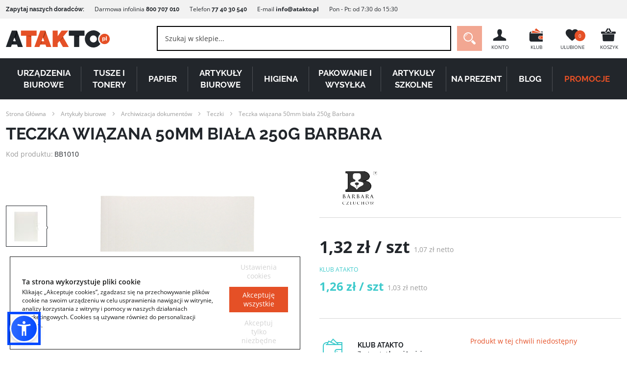

--- FILE ---
content_type: text/html; charset=UTF-8
request_url: https://atakto.pl/teczka-wiazana-50mm-biala-250g-barbara
body_size: 28887
content:
<!doctype html>
<html lang="pl">
    <head prefix="og: http://ogp.me/ns# fb: http://ogp.me/ns/fb# product: http://ogp.me/ns/product#">
        <script>
    var LOCALE = 'pl\u002DPL';
    var BASE_URL = 'https\u003A\u002F\u002Fatakto.pl\u002F';
    var require = {
        'baseUrl': 'https\u003A\u002F\u002Fatakto.pl\u002Fstatic\u002Fversion1768215951\u002Ffrontend\u002FIdeacto\u002Fatakto\u002Fpl_PL'
    };</script>        <meta charset="utf-8"/>
<meta name="title" content="Teczka wiązana 50mm biała 250g Barbara - Atakto.pl"/>
<meta name="description" content="Teczka wiązana 50mm biała 250g Barbara. Artykuły biurowe, szkolne i papiernicze kupisz na Atakto. Ogromna oferta, szybka dostawa. Zobacz!"/>
<meta name="robots" content="INDEX,FOLLOW"/>
<meta name="viewport" content="width=device-width, initial-scale=1"/>
<meta name="format-detection" content="telephone=no"/>
<meta name="msapplication-TileColor" content="#ffffff"/>
<meta name="msapplication-TileImage" content="https://atakto.pl/static/version1768215951/frontend/Ideacto/atakto/pl_PL/Magento_Theme/favicon/ms-icon-144x144.png"/>
<meta name="theme-color" content="#ffffff"/>
<title>Teczka wiązana 50mm biała 250g Barbara - Atakto.pl</title>
<link  rel="stylesheet" type="text/css"  media="all" href="https://atakto.pl/static/version1768215951/frontend/Ideacto/atakto/pl_PL/VProgs_Notification/css/styles.min.css" />
<link  rel="stylesheet" type="text/css"  media="all" href="https://atakto.pl/static/version1768215951/frontend/Ideacto/atakto/pl_PL/css/styles-m.min.css" />
<link  rel="stylesheet" type="text/css"  media="all" href="https://atakto.pl/static/version1768215951/frontend/Ideacto/atakto/pl_PL/Smartmage_InfoBar/css/info-bar.min.css" />
<link  rel="stylesheet" type="text/css"  media="all" href="https://atakto.pl/static/version1768215951/frontend/Ideacto/atakto/pl_PL/Ves_All/lib/owl.carousel/assets/owl.carousel.min.css" />
<link  rel="stylesheet" type="text/css"  media="all" href="https://atakto.pl/static/version1768215951/frontend/Ideacto/atakto/pl_PL/Ves_All/lib/bootstrap/css/bootstrap.min.css" />
<link  rel="stylesheet" type="text/css"  media="all" href="https://atakto.pl/static/version1768215951/frontend/Ideacto/atakto/pl_PL/Ves_Blog/css/font-awesome.min.css" />
<link  rel="stylesheet" type="text/css"  media="all" href="https://atakto.pl/static/version1768215951/frontend/Ideacto/atakto/pl_PL/Ves_Blog/css/styles.min.css" />
<link  rel="stylesheet" type="text/css"  media="all" href="https://atakto.pl/static/version1768215951/frontend/Ideacto/atakto/pl_PL/WaPoNe_CookieNotification/css/cookienotification.min.css" />
<link  rel="stylesheet" type="text/css"  media="all" href="https://atakto.pl/static/version1768215951/frontend/Ideacto/atakto/pl_PL/mage/gallery/gallery.min.css" />
<link  rel="stylesheet" type="text/css"  media="screen and (min-width: 768px)" href="https://atakto.pl/static/version1768215951/frontend/Ideacto/atakto/pl_PL/css/styles-l.min.css" />
<link  rel="stylesheet" type="text/css"  media="all" type="text/css" rel="stylesheet" href="https://atakto.pl/static/version1768215951/frontend/Ideacto/atakto/pl_PL/css/fonts.min.css" />
<link  rel="icon" type="image/x-icon" href="https://atakto.pl/static/version1768215951/frontend/Ideacto/atakto/pl_PL/Magento_Theme/favicon.ico" />
<link  rel="shortcut icon" type="image/x-icon" href="https://atakto.pl/static/version1768215951/frontend/Ideacto/atakto/pl_PL/Magento_Theme/favicon.ico" />
<script  type="text/javascript"  src="https://atakto.pl/static/version1768215951/frontend/Ideacto/atakto/pl_PL/requirejs/require.min.js"></script>
<script  type="text/javascript"  src="https://atakto.pl/static/version1768215951/frontend/Ideacto/atakto/pl_PL/requirejs-min-resolver.min.js"></script>
<script  type="text/javascript"  src="https://atakto.pl/static/version1768215951/frontend/Ideacto/atakto/pl_PL/mage/requirejs/mixins.min.js"></script>
<script  type="text/javascript"  src="https://atakto.pl/static/version1768215951/frontend/Ideacto/atakto/pl_PL/requirejs-config.min.js"></script>
<script  type="text/javascript"  src="https://atakto.pl/static/version1768215951/frontend/Ideacto/atakto/pl_PL/Smile_ElasticsuiteTracker/js/tracking.min.js"></script>
<link  rel="manifest" href="/manifest.json" />
<link  rel="apple-touch-icon" sizes="57x57" href="https://atakto.pl/static/version1768215951/frontend/Ideacto/atakto/pl_PL/Magento_Theme/favicon/apple-icon-57x57.png" />
<link  rel="apple-touch-icon" sizes="60x60" href="https://atakto.pl/static/version1768215951/frontend/Ideacto/atakto/pl_PL/Magento_Theme/favicon/apple-icon-60x60.png" />
<link  rel="apple-touch-icon" sizes="72x72" href="https://atakto.pl/static/version1768215951/frontend/Ideacto/atakto/pl_PL/Magento_Theme/favicon/apple-icon-72x72.png" />
<link  rel="apple-touch-icon" sizes="76x76" href="https://atakto.pl/static/version1768215951/frontend/Ideacto/atakto/pl_PL/Magento_Theme/favicon/apple-icon-76x76.png" />
<link  rel="apple-touch-icon" sizes="114x114" href="https://atakto.pl/static/version1768215951/frontend/Ideacto/atakto/pl_PL/Magento_Theme/favicon/apple-icon-114x114.png" />
<link  rel="apple-touch-icon" sizes="120x120" href="https://atakto.pl/static/version1768215951/frontend/Ideacto/atakto/pl_PL/Magento_Theme/favicon/apple-icon-120x120.png" />
<link  rel="apple-touch-icon" sizes="144x144" href="https://atakto.pl/static/version1768215951/frontend/Ideacto/atakto/pl_PL/Magento_Theme/favicon/apple-icon-144x144.png" />
<link  rel="apple-touch-icon" sizes="152x152" href="https://atakto.pl/static/version1768215951/frontend/Ideacto/atakto/pl_PL/Magento_Theme/favicon/apple-icon-152x152.png" />
<link  rel="apple-touch-icon" sizes="180x180" href="https://atakto.pl/static/version1768215951/frontend/Ideacto/atakto/pl_PL/Magento_Theme/favicon/apple-icon-180x180.png" />
<link  rel="icon" type="image/png" sizes="192x192" href="https://atakto.pl/static/version1768215951/frontend/Ideacto/atakto/pl_PL/Magento_Theme/favicon/android-icon-192x192.png" />
<link  rel="icon" type="image/png" sizes="32x32" href="https://atakto.pl/static/version1768215951/frontend/Ideacto/atakto/pl_PL/Magento_Theme/favicon/favicon-32x32.png" />
<link  rel="icon" type="image/png" sizes="96x96" href="https://atakto.pl/static/version1768215951/frontend/Ideacto/atakto/pl_PL/Magento_Theme/favicon/favicon-96x96.png" />
<link  rel="icon" type="image/png" sizes="16x16" href="https://atakto.pl/static/version1768215951/frontend/Ideacto/atakto/pl_PL/Magento_Theme/favicon/favicon-16x16.png" />
<link  rel="manifest" href="https://atakto.pl/static/version1768215951/frontend/Ideacto/atakto/pl_PL/Magento_Theme/favicon/manifest.json" />
<link  rel="canonical" href="https://atakto.pl/teczka-wiazana-50mm-biala-250g-barbara" />
        
<!-- Google Tag Manager by MagePal -->
<script>window.dataLayer = window.dataLayer || [];</script>
<script type="text/x-magento-init">
    {
        "*": {
            "magepalGtmDatalayer": {
                "isCookieRestrictionModeEnabled": 0,
                "currentWebsite": 1,
                "cookieName": "user_allowed_save_cookie",
                "dataLayer": "dataLayer",
                "accountId": "GTM-PG9FNF",
                "data": [{"ecommerce":{"currencyCode":"PLN"},"pageType":"catalog_product_view","list":"detail","product":{"id":"25791","sku":"BB1010","name":"Teczka wi\u0105zana 50mm bia\u0142a 250g Barbara","price":"1.32","attribute_set_id":"134","path":"Teczka wi\u0105zana 50mm bia\u0142a 250g Barbara"}}],
                "isGdprEnabled": 0,
                "gdprOption": 0,
                "addJsInHeader": 0,
                "containerCode": ""
            }
        }
    }
</script>
<!-- End Google Tag Manager by MagePal -->
    <script type="text/x-magento-init">
        {
            "*": {
                "Magento_PageCache/js/form-key-provider": {
                    "isPaginationCacheEnabled":
                        0                }
            }
        }
    </script>


<meta property="og:title" content="Teczka&#x20;wi&#x0105;zana&#x20;50mm&#x20;bia&#x0142;a&#x20;250g&#x20;Barbara" />
<meta property="og:description" content="Teczka&#x20;wi&#x0105;zana&amp;nbsp&#x3B;marki&amp;nbsp&#x3B;Barbara.Kolor&#x3A;&amp;nbsp&#x3B;bia&#x0142;yFormat&#x3A;&amp;nbsp&#x3B;A4Szeroko&#x015B;&#x0107;&#x20;grzbietu&#x3A;&#x20;50&#x20;mmGramatura&#x3A;&#x20;250&#x20;g&#x2F;m2Wykonana&#x20;z&#x20;tektury&#x20;bezkwasowejZamykanie&#x20;na&#x20;2&#x20;tasiemki&#x20;&#x28;wi&#x0105;zane&#x29;Wewn&#x0105;trz&amp;nbsp&#x3B;3&#x20;skrzyd&#x0142;a&amp;nbsp&#x3B;zabezpieczaj&#x0105;ce&#x20;dokumenty" />
<meta property="og:locale" content="pl_PL" />
<meta property="og:determiner" content="" />
<meta property="og:type" content="product" />
<meta property="article:author" content="Atakto.pl" />
<meta property="article:tag" content="Artykuły biurowe, Archiwizacja dokumentów, Teczki, BARBARA" />
<meta property="og:url" content="https://atakto.pl/teczka-wiazana-50mm-biala-250g-barbara" />
<meta property="og:image" content="https://atakto.pl/media/catalog/product/cache/f2ef526df4d3f6593cb9a4bc99965aeb/i/m/image_975_4_5637413337.jpg" />
<meta property="og:image:type" content="image/jpeg" />
<meta property="og:image:width" content="500" />
<meta property="og:image:height" content="500" />
    <meta property="product:price:amount" content="1.32"/>
    <meta property="product:price:currency"
      content="PLN"/>

<meta name="twitter:title" content="Teczka&#x20;wi&#x0105;zana&#x20;50mm&#x20;bia&#x0142;a&#x20;250g&#x20;Barbara">
<meta name="twitter:description" content="Teczka&#x20;wi&#x0105;zana&amp;nbsp&#x3B;marki&amp;nbsp&#x3B;Barbara.Kolor&#x3A;&amp;nbsp&#x3B;bia&#x0142;yFormat&#x3A;&amp;nbsp&#x3B;A4Szeroko&#x015B;&#x0107;&#x20;grzbietu&#x3A;&#x20;50&#x20;mmGramatura&#x3A;&#x20;250&#x20;g&#x2F;m2Wykonana&#x20;z&#x20;tektury&#x20;bezkwasowejZamykanie&#x20;na&#x20;2&#x20;tasiemki&#x20;&#x28;wi&#x0105;zane&#x29;Wewn&#x0105;trz&amp;nbsp&#x3B;3&#x20;skrzyd&#x0142;a&amp;nbsp&#x3B;zabezpieczaj&#x0105;ce&#x20;dokumenty">
<meta name="twitter:image" content="https://atakto.pl/media/catalog/product/cache/f2ef526df4d3f6593cb9a4bc99965aeb/i/m/image_975_4_5637413337.jpg">
<meta name="twitter:site" content="https://atakto.pl/">

<meta name="DC.Title" content="Teczka&#x20;wi&#x0105;zana&#x20;50mm&#x20;bia&#x0142;a&#x20;250g&#x20;Barbara">
<meta name="DC.Creator" content="Atakto.pl">
<meta name="DC.Subject" content="Teczka&#x20;wi&#x0105;zana&#x20;50mm&#x20;bia&#x0142;a&#x20;250g&#x20;Barbara">
<meta name="DC.Description" content="Teczka&#x20;wi&#x0105;zana&amp;nbsp&#x3B;marki&amp;nbsp&#x3B;Barbara.Kolor&#x3A;&amp;nbsp&#x3B;bia&#x0142;yFormat&#x3A;&amp;nbsp&#x3B;A4Szeroko&#x015B;&#x0107;&#x20;grzbietu&#x3A;&#x20;50&#x20;mmGramatura&#x3A;&#x20;250&#x20;g&#x2F;m2Wykonana&#x20;z&#x20;tektury&#x20;bezkwasowejZamykanie&#x20;na&#x20;2&#x20;tasiemki&#x20;&#x28;wi&#x0105;zane&#x29;Wewn&#x0105;trz&amp;nbsp&#x3B;3&#x20;skrzyd&#x0142;a&amp;nbsp&#x3B;zabezpieczaj&#x0105;ce&#x20;dokumenty">
<meta name="DC.Publisher" content="Atakto.pl">
<meta name="DC.Contributor" content="Atakto.pl">
<meta name="DC.Type" content="Text">
<meta name="DC.Format" content="HTML">
<meta name="DC.Identifier" content="EAN:5906099013707">
<link rel="DC.Source" href="https://atakto.pl/teczka-wiazana-50mm-biala-250g-barbara">
<meta name="DC.Language" content="pl_PL">
<meta name="DC.Relation" content="BARBARA">
<meta name="DC.Coverage" content="Poland">
<meta name="DC.Rights" content="Atakto.pl"><script type="application/ld+json">
    {
        "@context": "https://schema.org/",
        "@type": "Product",
        "name": "Teczka wiązana 50mm biała 250g Barbara",
        "description": "&lt;p&gt;&lt;strong&gt;Teczka wiązana&nbsp;&lt;/strong&gt;marki&nbsp;&lt;strong&gt;B&lt;/strong&gt;&lt;strong&gt;arbara.&lt;/strong&gt;&lt;/p&gt;&lt;ul&gt;&lt;li&gt;Kolor:&lt;strong&gt;&nbsp;biały&lt;/strong&gt;&lt;/li&gt;&lt;li&gt;Format:&nbsp;&lt;strong&gt;A4&lt;/strong&gt;&lt;/li&gt;&lt;li&gt;Szerokość grzbietu: &lt;strong&gt;50 mm&lt;/strong&gt;&lt;/li&gt;&lt;li&gt;Gramatura: &lt;strong&gt;250 g/m&lt;sup&gt;2&lt;/sup&gt;&lt;/strong&gt;&lt;/li&gt;&lt;li&gt;Wykonana z &lt;strong&gt;tektury bezkwasowej&lt;/strong&gt;&lt;/li&gt;&lt;li&gt;Zamykanie &lt;strong&gt;na 2 tasiemki (wiązane)&lt;/strong&gt;&lt;/li&gt;&lt;li&gt;Wewnątrz&nbsp;&lt;strong&gt;3 skrzydła&lt;/strong&gt;&nbsp;zabezpieczające dokumenty&lt;/li&gt;&lt;/ul&gt;",
        "sku": "BB1010",
        "gtin8" : "5906099013707",
        "brand": {
            "@type": "Brand",
            "name": "BARBARA"
        },
        "image" : [
            "https://atakto.pl/media/catalog/product/cache/f2ef526df4d3f6593cb9a4bc99965aeb/i/m/image_975_4_5637413337.jpg"
        ],
        "offers" :
        {
            "@type": "Offer",
            "url": "https://atakto.pl/teczka-wiazana-50mm-biala-250g-barbara",
            "priceCurrency": "PLN",
            "price": "1.32",
            "availability": "https://schema.org/OutOfStock",
            "priceValidUntil" : "2027-01-15"
        }
            }
</script>
    <script type="application/ld+json">
        {
            "@context": "https://schema.org",
            "@type": "BreadcrumbList",
            "itemListElement": [
                                                        {
                        "@type": "ListItem",
                        "position": "1",
                        "name": "Strona Główna",
                        "item": "https://atakto.pl/"
                    }
                                                        ,                    {
                        "@type": "ListItem",
                        "position": "2",
                        "name": "Artykuły biurowe",
                        "item": "https://atakto.pl/artykuly-biurowe"
                    }
                                                        ,                    {
                        "@type": "ListItem",
                        "position": "3",
                        "name": "Archiwizacja dokumentów",
                        "item": "https://atakto.pl/artykuly-biurowe/archiwizacja-dokumentow"
                    }
                                                        ,                    {
                        "@type": "ListItem",
                        "position": "4",
                        "name": "Teczki",
                        "item": "https://atakto.pl/artykuly-biurowe/archiwizacja-dokumentow/teczki"
                    }
                                                        ,                    {
                        "@type": "ListItem",
                        "position": "5",
                        "name": "Teczka wiązana 50mm biała 250g Barbara",
                        "item": ""
                    }
                                                ]
        }
    </script>
    </head>
    <body data-container="body"
          data-mage-init='{"loaderAjax": {}, "loader": { "icon": "https://atakto.pl/static/version1768215951/frontend/Ideacto/atakto/pl_PL/images/loader-2.gif"}}'
        id="html-body" class="catalog-product-view product-teczka-wiazana-50mm-biala-250g-barbara page-layout-1column">
        
<!-- Google Tag Manager by MagePal -->
<noscript><iframe src="//www.googletagmanager.com/ns.html?id=GTM-PG9FNF"
height="0" width="0" style="display:none;visibility:hidden"></iframe></noscript>
<!-- End Google Tag Manager by MagePal -->
<script>    if (window.APP == undefined) {
        window.APP = {};
    }
    window.APP.localize = [];
    window.APP.localize['currencySymbol'] = "zł";
    window.APP.paths = [];
    window.APP.paths['baseUrl'] = "https://atakto.pl/";
    window.APP.paths['images'] = "https://atakto.pl/static/version1768215951/frontend/Ideacto/atakto/pl_PL/images";
    window.APP.translates = {};</script><script type="text/x-magento-init">
  {
    "*": {
      "js/appf": {},
      "js/additional": {}
    }
  }
</script>

<script type="text/x-magento-init">
    {
        "*": {
            "Magento_PageBuilder/js/widget-initializer": {
                "config": {"[data-content-type=\"slider\"][data-appearance=\"default\"]":{"Magento_PageBuilder\/js\/content-type\/slider\/appearance\/default\/widget":false},"[data-content-type=\"map\"]":{"Magento_PageBuilder\/js\/content-type\/map\/appearance\/default\/widget":false},"[data-content-type=\"row\"]":{"Magento_PageBuilder\/js\/content-type\/row\/appearance\/default\/widget":false},"[data-content-type=\"tabs\"]":{"Magento_PageBuilder\/js\/content-type\/tabs\/appearance\/default\/widget":false},"[data-content-type=\"slide\"]":{"Magento_PageBuilder\/js\/content-type\/slide\/appearance\/default\/widget":{"buttonSelector":".pagebuilder-slide-button","showOverlay":"hover","dataRole":"slide"}},"[data-content-type=\"banner\"]":{"Magento_PageBuilder\/js\/content-type\/banner\/appearance\/default\/widget":{"buttonSelector":".pagebuilder-banner-button","showOverlay":"hover","dataRole":"banner"}},"[data-content-type=\"buttons\"]":{"Magento_PageBuilder\/js\/content-type\/buttons\/appearance\/inline\/widget":false},"[data-content-type=\"products\"][data-appearance=\"carousel\"]":{"Magento_PageBuilder\/js\/content-type\/products\/appearance\/carousel\/widget":false}},
                "breakpoints": {"desktop":{"label":"Desktop","stage":true,"default":true,"class":"desktop-switcher","icon":"Magento_PageBuilder::css\/images\/switcher\/switcher-desktop.svg","conditions":{"min-width":"1024px"},"options":{"products":{"default":{"slidesToShow":"5"}}}},"tablet":{"conditions":{"max-width":"1024px","min-width":"768px"},"options":{"products":{"default":{"slidesToShow":"4"},"continuous":{"slidesToShow":"3"}}}},"mobile":{"label":"Mobile","stage":true,"class":"mobile-switcher","icon":"Magento_PageBuilder::css\/images\/switcher\/switcher-mobile.svg","media":"only screen and (max-width: 768px)","conditions":{"max-width":"768px","min-width":"640px"},"options":{"products":{"default":{"slidesToShow":"3"}}}},"mobile-small":{"conditions":{"max-width":"640px"},"options":{"products":{"default":{"slidesToShow":"2"},"continuous":{"slidesToShow":"1"}}}}}            }
        }
    }
</script>

<div class="cookie-status-message" id="cookie-status">
    The store will not work correctly when cookies are disabled.</div>
<script type="text&#x2F;javascript">document.querySelector("#cookie-status").style.display = "none";</script>
<script type="text/x-magento-init">
    {
        "*": {
            "cookieStatus": {}
        }
    }
</script>

<script type="text/x-magento-init">
    {
        "*": {
            "mage/cookies": {
                "expires": null,
                "path": "\u002F",
                "domain": ".atakto.pl",
                "secure": true,
                "lifetime": "86400"
            }
        }
    }
</script>
    <noscript>
        <div class="message global noscript">
            <div class="content">
                <p>
                    <strong>Wygląda na to, że JavaScript jest wyłączony w twojej przeglądarce.</strong>
                    <span>
                        By w pełni cieszyć się naszą stroną, upewnij się, że włączyłeś JavaScript w swojej przeglądarce.                    </span>
                </p>
            </div>
        </div>
    </noscript>

<script>
    window.cookiesConfig = window.cookiesConfig || {};
    window.cookiesConfig.secure = true;
</script><script>    require.config({
        map: {
            '*': {
                wysiwygAdapter: 'mage/adminhtml/wysiwyg/tiny_mce/tinymceAdapter'
            }
        }
    });</script><script>    require.config({
        paths: {
            googleMaps: 'https\u003A\u002F\u002Fmaps.googleapis.com\u002Fmaps\u002Fapi\u002Fjs\u003Fv\u003D3\u0026key\u003D'
        },
        config: {
            'Magento_PageBuilder/js/utils/map': {
                style: '',
            },
            'Magento_PageBuilder/js/content-type/map/preview': {
                apiKey: '',
                apiKeyErrorMessage: 'You\u0020must\u0020provide\u0020a\u0020valid\u0020\u003Ca\u0020href\u003D\u0027https\u003A\u002F\u002Fatakto.pl\u002Fadminhtml\u002Fsystem_config\u002Fedit\u002Fsection\u002Fcms\u002F\u0023cms_pagebuilder\u0027\u0020target\u003D\u0027_blank\u0027\u003EGoogle\u0020Maps\u0020API\u0020key\u003C\u002Fa\u003E\u0020to\u0020use\u0020a\u0020map.'
            },
            'Magento_PageBuilder/js/form/element/map': {
                apiKey: '',
                apiKeyErrorMessage: 'You\u0020must\u0020provide\u0020a\u0020valid\u0020\u003Ca\u0020href\u003D\u0027https\u003A\u002F\u002Fatakto.pl\u002Fadminhtml\u002Fsystem_config\u002Fedit\u002Fsection\u002Fcms\u002F\u0023cms_pagebuilder\u0027\u0020target\u003D\u0027_blank\u0027\u003EGoogle\u0020Maps\u0020API\u0020key\u003C\u002Fa\u003E\u0020to\u0020use\u0020a\u0020map.'
            },
        }
    });</script><script>
    require.config({
        shim: {
            'Magento_PageBuilder/js/utils/map': {
                deps: ['googleMaps']
            }
        }
    });</script><div class="page-wrapper"><header class="page-header">
<div class="ribbon">
    <div class="row">
<div class="large-12 columns">
<div class="ribbon-container__left"><strong>Zapytaj naszych doradców:</strong> Darmowa infolinia <strong>800 707 010</strong> Telefon&nbsp;<strong>77 40 30 540</strong> E-mail&nbsp;<strong><a href="mailto:info@atakto.pl" target="_blank" rel="noopener">info@atakto.pl</a></strong>&nbsp;Pon - Pt:&nbsp;od&nbsp;7:30&nbsp;do&nbsp;15:30</div>
</div>
</div></div><div class="row"><div class="header-logo">
    <a class="logo" href="https://atakto.pl/" title="Atakto">

        <svg
	        	                        viewBox="0 0 516 85"><style>.st0{fill:#e55026}.st1{fill:#a33714}.st2{fill:#22262b}.st3{fill:#06080d}</style><path class="st0" d="M177 54l6.8-18.7 6.8 18.7H177zm19.1-52.5H171l-29.5 81.2h25.1l4.4-12h25.8l4.4 12h24.6L196.1 1.5z"/><path class="st1" d="M177 54l-6.1 16.7h2.3l7.1-16.7H177zM185.8 40.8L199 9.5l-2.9-8-12.3 33.7 2 5.6z"/><path class="st0" d="M74.7 1.5v25.1h26.5v56.1h25.1V26.6h26.5V1.5H74.7z"/><path class="st2" d="M35.6 54l6.8-18.7L49.2 54H35.6zM54.7 1.5H29.5L0 82.7h25.1l4.4-12h25.8l4.4 12h24.6L54.7 1.5z"/><path class="st3" d="M35.6 54l-6.1 16.7h2.3l7-16.7h-3.2zM44.4 40.8L57.6 9.5l-2.9-8-12.3 33.8 2 5.5z"/><path d="M257.5 63.4z" fill="#22404d"/><path class="st0" d="M283.7 32.3l25.8-30.8h-32.8l-19.2 27.4V1.5h-25.1v81.2h25.1V63.4l8.9-10.7 17.3 30h29l-29-50.4z"/><path class="st1" d="M126.3 26.6h-25l25.1 4.7v-4.7z"/><path class="st2" d="M312.7 1.5v25.1h26.5v56.1h25.1V26.6h26.5V1.5h-78.1z"/><path class="st3" d="M364.3 26.6h-25l25.1 4.7v-4.7z"/><path class="st2" d="M434.9 60c-9.6 0-17.4-7.8-17.4-17.4 0-9.6 7.8-17.4 17.4-17.4 9.6 0 17.4 7.8 17.4 17.4.1 9.5-7.7 17.4-17.4 17.4zm23.2-17.5c0-9.9 4.5-18.7 11.5-24.6C461.9 7.1 449.2 0 434.9 0c-23.5 0-42.5 19-42.5 42.5s19 42.5 42.5 42.5c14.3 0 26.9-7.1 34.7-17.9-7-5.9-11.5-14.7-11.5-24.6z"/><path d="M486.9 38c-2.7 0-3.5 2.4-3.5 4.8s.9 4.7 3.6 4.7 3.5-2.3 3.5-4.7c-.1-2.4-1-4.8-3.6-4.8z" fill="#e35a39"/><path class="st0" d="M501.2 50.2h-4.1V29.6h4.1v20.6zm-13.2.4c-1.8 0-3.5-.8-4.5-2.2h-.1v7.1h-4.1V35.3h3.9v1.9h.1c1-1.6 2.6-2.3 4.4-2.3 4.7 0 6.8 3.8 6.8 8 0 4-2.2 7.7-6.5 7.7zm2.3-33.8c-14.2 0-25.8 11.5-25.8 25.8 0 14.2 11.5 25.8 25.8 25.8 14.2 0 25.8-11.5 25.8-25.8-.1-14.3-11.6-25.8-25.8-25.8z"/><path class="st1" d="M266.5 52.7l.4.6 19.1-17-2.3-4-17.2 20.4z"/></svg>

    </a>
</div><div class="header-nav"><ul><li>
    <a href="https://atakto.pl/customer/account/">
            <span>
                <svg viewBox="0 0 34 34">
                    <path class="dark" d="M17 5c4 0 5 3 5 6.5 0 4-2 5-2 6.5v1c0 3.2 11 4.7 11 8v3H3v-3c0-3.3 11-4.8 11-8v-1c0-1.5-2-2.5-2-6.5C12 8 13 5 17 5z"/>
                </svg>
            </span>
        <p>Konto</p>
    </a>
</li>    <li>
        <a href="/klub-atakto">
            <span>
                <svg width="34" height="34" id="club" viewBox="0 0 34 34">
                    <path class="dark" d="M7 12c-.6 0-1 .4-1 1s.4 1 1 1H3c0-2.2 1.8-4 4-4h.5L7 12z"/>
                    <path class="dark" d="M32 19h-6c-2.2 0-4 1.8-4 4s1.8 4 4 4h6v5H7c-2.2 0-4-1.8-4-4V14h29v5z"/>
                    <path class="orange" d="M26 20h6v6h-6c-1.7 0-3-1.3-3-3s1.3-3 3-3zm0 4c.6 0 1-.4 1-1s-.4-1-1-1-1 .4-1 1 .4 1 1 1z"/>
                    <path class="orange" d="M9.5 8L8 13h19.5z"/>
                    <path class="orange" d="M17.5 3L14 7.5 28 12z"/>
                    <path class="dark" d="M27.5 10H32v2h-2.5z"/>
                </svg>
            </span>
            <p>Klub</p>
        </a>
    </li>
<li class="link wishlist" data-bind="scope: 'wishlist'">
	<a href="https://atakto.pl/wishlist/">
        <span>
            <svg xmlns="http://www.w3.org/2000/svg" viewBox="0 0 34 34">
                <path class="dark"  d="M17 30c-1.1 0-5.4-4.1-8.5-7.5-3-3.3-5.5-5.8-5.5-10C3 8.4 6.4 5 10.5 5 13 5 15.6 6.2 17 8v22zm0 0V8c1.4-1.8 4-3 6.5-3 4.1 0 7.5 3.4 7.5 7.5 0 4.2-2.5 6.7-5.5 10-3.1 3.4-7.4 7.5-8.5 7.5z" fill="#22262b"/>
            </svg>
            <!-- ko if: wishlist().counter -->
                <i data-bind="text: wishlist().counter" id="fav-ammount" class="counter qty"></i>
            <!-- /ko -->
            <!-- ko ifnot: wishlist().counter -->
                <i id="fav-ammount">0</i>
            <!-- /ko -->
        </span>
        <p>Ulubione</p>
	</a>
</li>
<script type="text/x-magento-init">
    {
        "*": {
            "Magento_Ui/js/core/app": {
                "components": {
                    "wishlist": {
                        "component": "Magento_Wishlist/js/view/wishlist"
                    }
                }
            }
        }
    }

</script><li data-block="minicart" class="minicart-wrapper">
    <a class="action showcart" href="https://atakto.pl/checkout/cart/" data-bind="scope: 'minicart_content'">
        <span>
            <svg width="34" height="34" id="cart" viewBox="0 0 34 34">
                <path class="dark" d="M19,10l1,1.8c0.7,1.2,2.2,1.6,3.4,0.9c1-0.6,1.4-1.7,1.2-2.7H31c1.1,0,2,0.9,2,2v1c0,1.1-0.9,2-2,2H17H3 c-1.1,0-2-0.9-2-2v-1c0-1.1,0.9-2,2-2h6.3c-0.2,1,0.2,2.2,1.2,2.7c1.2,0.7,2.7,0.3,3.4-0.9l1-1.8h2H19z M17,16h13l-0.9,13.1 c-0.1,1.1-0.9,1.9-2,1.9H17H6.9c-1.1,0-1.9-0.8-2-1.9L4,16H17z M16,3.2c0.7,0.4,1,1.3,0.5,2L13,11.3c-0.4,0.7-1.3,1-2,0.5 s-1-1.3-0.5-2L14,3.8C14.4,3,15.3,2.8,16,3.2z M18,3.2c0.7-0.4,1.6-0.2,2,0.5l3.5,6.1c0.4,0.7,0.2,1.6-0.5,2s-1.6,0.2-2-0.5 l-3.5-6.1C17,4.5,17.3,3.6,18,3.2z"/>
            </svg>
            <i id="cart-ammount" class="counter qty empty" data-bind="css: { empty: !!getCartParam('summary_count') == false }, blockLoader: isLoading"><!-- ko text: getCartParam('summary_count') --><!-- /ko --></i>
        </span>
        <p>Koszyk</p>

    </a>
            <div class="block block-minicart empty"
             data-role="dropdownDialog"
             data-mage-init='{"dropdownDialog":{
                "appendTo":"[data-block=minicart]",
                "triggerTarget":".showcart",
                "timeout": "2000",
                "closeOnMouseLeave": false,
                "closeOnEscape": true,
                "triggerClass":"active",
                "parentClass":"active",
                "buttons":[]}}'>
            <div id="minicart-content-wrapper" data-bind="scope: 'minicart_content'">
                <!-- ko template: getTemplate() --><!-- /ko -->
            </div>
                    </div>
        <script>
        window.checkout = {"shoppingCartUrl":"https:\/\/atakto.pl\/checkout\/cart\/","checkoutUrl":"https:\/\/atakto.pl\/checkout\/","updateItemQtyUrl":"https:\/\/atakto.pl\/checkout\/sidebar\/updateItemQty\/","removeItemUrl":"https:\/\/atakto.pl\/checkout\/sidebar\/removeItem\/","imageTemplate":"Magento_Catalog\/product\/image_with_borders","baseUrl":"https:\/\/atakto.pl\/","minicartMaxItemsVisible":5,"websiteId":"1","maxItemsToDisplay":10,"storeId":"1","storeGroupId":"1","customerLoginUrl":"https:\/\/atakto.pl\/customer\/account\/login\/","isRedirectRequired":false,"autocomplete":"off","captcha":{"user_login":{"isCaseSensitive":false,"imageHeight":50,"imageSrc":"","refreshUrl":"https:\/\/atakto.pl\/captcha\/refresh\/","isRequired":false,"timestamp":1768482471}}};
    </script>
    <script type="text/x-magento-init">
    {
        "[data-block='minicart']": {
            "Magento_Ui/js/core/app": {"components":{"minicart_content":{"children":{"subtotal.container":{"children":{"subtotal":{"children":{"subtotal.totals":{"config":{"display_cart_subtotal_incl_tax":0,"display_cart_subtotal_excl_tax":0,"template":"Magento_Tax\/checkout\/minicart\/subtotal\/totals"},"children":{"subtotal.totals.msrp":{"component":"Magento_Msrp\/js\/view\/checkout\/minicart\/subtotal\/totals","config":{"displayArea":"minicart-subtotal-hidden","template":"Magento_Msrp\/checkout\/minicart\/subtotal\/totals"}}},"component":"Magento_Tax\/js\/view\/checkout\/minicart\/subtotal\/totals"}},"component":"uiComponent","config":{"template":"Magento_Checkout\/minicart\/subtotal"}}},"component":"uiComponent","config":{"displayArea":"subtotalContainer"}},"item.renderer":{"component":"Magento_Checkout\/js\/view\/cart-item-renderer","config":{"displayArea":"defaultRenderer","template":"Magento_Checkout\/minicart\/item\/default"},"children":{"item.image":{"component":"Magento_Catalog\/js\/view\/image","config":{"template":"Magento_Catalog\/product\/image","displayArea":"itemImage"}},"checkout.cart.item.price.sidebar":{"component":"uiComponent","config":{"template":"Magento_Checkout\/minicart\/item\/price","displayArea":"priceSidebar"}}}},"extra_info":{"component":"uiComponent","config":{"displayArea":"extraInfo"}},"promotion":{"component":"uiComponent","config":{"displayArea":"promotion"}}},"config":{"itemRenderer":{"default":"defaultRenderer","simple":"defaultRenderer","virtual":"defaultRenderer"},"template":"Magento_Checkout\/minicart\/content"},"component":"Magento_Checkout\/js\/view\/minicart"}},"types":[]}        },
        "*": {
            "Magento_Ui/js/block-loader": "https://atakto.pl/static/version1768215951/frontend/Ideacto/atakto/pl_PL/images/loader-1.gif"
        }
    }
    </script>
</li>


</ul></div><div class="header-open-nav"><a href="#" class="open-nav">
    <i>
        <svg width="32" height="21" xmlns="http://www.w3.org/2000/svg"><path d="M0 0h32v3H0V0zm0 9h32v3H0V9zm0 9h32v3H0v-3z" fill="#FFF" fill-rule="evenodd"/></svg>
    </i>
    <i class="opened"><svg xmlns="http://www.w3.org/2000/svg" viewBox="0 0 32 32"><path d="M17.5 16l5.5 5.5-1.5 1.5-5.5-5.5-5.5 5.5L9 21.5l5.5-5.5L9 10.5 10.5 9l5.5 5.5L21.5 9l1.5 1.5-5.5 5.5zM16 32C7.2 32 0 24.8 0 16S7.2 0 16 0s16 7.2 16 16-7.2 16-16 16zm0-2c7.7 0 14-6.3 14-14S23.7 2 16 2 2 8.3 2 16s6.3 14 14 14z" fill="#22262b"/></svg></i>
    <span class="h6">KATEGORIE</span>
</a></div><div class="header-search">
<form class="form minisearch" id="search_mini_form" action="https://atakto.pl/catalogsearch/result/" method="get">
    <div class="field search">
        <div class="control">
            <input id="search"
                   data-mage-init='{"quickSearch":{
                        "formSelector":"#search_mini_form",
                        "url":"https://atakto.pl/search/ajax/suggest/",
                        "destinationSelector":"#search_autocomplete"}
                   }'
                   type="text"
                   name="q"
                   value=""
                   placeholder="Szukaj w sklepie..."
                   class="input-text"
                   maxlength="128"
                   role="combobox"
                   aria-haspopup="false"
                   aria-autocomplete="both"
                   autocomplete="off"/>
            <div id="search_autocomplete" class="search-autocomplete"></div>
                    </div>
    </div>
    <div class="actions">
        <button type="button"
                class="show-search">
            <img src="https://atakto.pl/static/version1768215951/frontend/Ideacto/atakto/pl_PL/images/search-white.svg" alt="Szukaj">
        </button>
        <button type="submit"
                title="Szukaj"
                class="action search">
            <img src="https://atakto.pl/static/version1768215951/frontend/Ideacto/atakto/pl_PL/images/search-white.svg" alt="Szukaj">
        </button>
    </div>
</form></div></div>
<div class="main-navigation">
    <div class="row">
        <div class="large-12 columns">
            <nav>
                <ul>
											                                                    <li  class="level0 nav-1 category-item first level-top parent">
                                <a href="https://atakto.pl/urzadzenia-biurowe">Urządzenia biurowe</a>
								                                    <div class="inner">
										                                        <div class="row">
                                            <div class="large-3 columns mainmenus">
                                                <ul class="submenu">
													                                                        <li  class="level1 nav-1-1 category-item first">
                                                            <a href="https://atakto.pl/urzadzenia-biurowe/ladowarki"><span>Ładowarki</span></a>

															                                                                <i class="arrow"></i>
                                                                <div class="inner inner-level-2">
                                                                    <ul class="level1 nav-1-1 category-item first" >
		                                                                                                                                    </ul>
                                                                </div>
															                                                        </li>
													                                                        <li  class="level1 nav-1-2 category-item">
                                                            <a href="https://atakto.pl/urzadzenia-biurowe/wentylatory"><span>Wentylatory</span></a>

															                                                                <i class="arrow"></i>
                                                                <div class="inner inner-level-2">
                                                                    <ul class="level1 nav-1-2 category-item" >
		                                                                                                                                    </ul>
                                                                </div>
															                                                        </li>
													                                                        <li  class="level1 nav-1-3 category-item">
                                                            <a href="https://atakto.pl/urzadzenia-biurowe/niszczarki"><span>Niszczarki</span></a>

															                                                                <i class="arrow"></i>
                                                                <div class="inner inner-level-2">
                                                                    <ul class="level1 nav-1-3 category-item" >
		                                                                                                                                    </ul>
                                                                </div>
															                                                        </li>
													                                                        <li  class="level1 nav-1-4 category-item">
                                                            <a href="https://atakto.pl/urzadzenia-biurowe/olej-do-niszczarek"><span>Olej do niszczarek</span></a>

															                                                                <i class="arrow"></i>
                                                                <div class="inner inner-level-2">
                                                                    <ul class="level1 nav-1-4 category-item" >
		                                                                                                                                    </ul>
                                                                </div>
															                                                        </li>
													                                                        <li  class="level1 nav-1-5 category-item">
                                                            <a href="https://atakto.pl/urzadzenia-biurowe/oczyszczacze-powietrza"><span>Oczyszczacze powietrza</span></a>

															                                                                <i class="arrow"></i>
                                                                <div class="inner inner-level-2">
                                                                    <ul class="level1 nav-1-5 category-item" >
		                                                                                                                                    </ul>
                                                                </div>
															                                                        </li>
													                                                        <li  class="level1 nav-1-6 category-item">
                                                            <a href="https://atakto.pl/urzadzenia-biurowe/zarowki-led"><span>Żarówki LED</span></a>

															                                                                <i class="arrow"></i>
                                                                <div class="inner inner-level-2">
                                                                    <ul class="level1 nav-1-6 category-item" >
		                                                                                                                                    </ul>
                                                                </div>
															                                                        </li>
													                                                        <li  class="level1 nav-1-7 category-item">
                                                            <a href="https://atakto.pl/urzadzenia-biurowe/baterie"><span>Baterie</span></a>

															                                                                <i class="arrow"></i>
                                                                <div class="inner inner-level-2">
                                                                    <ul class="level1 nav-1-7 category-item" >
		                                                                                                                                    </ul>
                                                                </div>
															                                                        </li>
													                                                        <li  class="level1 nav-1-8 category-item">
                                                            <a href="https://atakto.pl/urzadzenia-biurowe/kalkulatory"><span>Kalkulatory</span></a>

															                                                                <i class="arrow"></i>
                                                                <div class="inner inner-level-2">
                                                                    <ul class="level1 nav-1-8 category-item" >
		                                                                                                                                    </ul>
                                                                </div>
															                                                        </li>
													                                                        <li  class="level1 nav-1-9 category-item">
                                                            <a href="https://atakto.pl/urzadzenia-biurowe/drukarki-etykiet"><span>Drukarki etykiet</span></a>

															                                                                <i class="arrow"></i>
                                                                <div class="inner inner-level-2">
                                                                    <ul class="level1 nav-1-9 category-item" >
		                                                                                                                                    </ul>
                                                                </div>
															                                                        </li>
													                                                        <li  class="level1 nav-1-10 category-item">
                                                            <a href="https://atakto.pl/urzadzenia-biurowe/laminatory"><span>Laminatory</span></a>

															                                                                <i class="arrow"></i>
                                                                <div class="inner inner-level-2">
                                                                    <ul class="level1 nav-1-10 category-item" >
		                                                                                                                                    </ul>
                                                                </div>
															                                                        </li>
													                                                        <li  class="level1 nav-1-11 category-item">
                                                            <a href="https://atakto.pl/urzadzenia-biurowe/bindownice"><span>Bindownice</span></a>

															                                                                <i class="arrow"></i>
                                                                <div class="inner inner-level-2">
                                                                    <ul class="level1 nav-1-11 category-item" >
		                                                                                                                                    </ul>
                                                                </div>
															                                                        </li>
													                                                        <li  class="level1 nav-1-12 category-item">
                                                            <a href="https://atakto.pl/urzadzenia-biurowe/trymery"><span>Trymery</span></a>

															                                                                <i class="arrow"></i>
                                                                <div class="inner inner-level-2">
                                                                    <ul class="level1 nav-1-12 category-item" >
		                                                                                                                                    </ul>
                                                                </div>
															                                                        </li>
													                                                        <li  class="level1 nav-1-13 category-item">
                                                            <a href="https://atakto.pl/urzadzenia-biurowe/gilotyny"><span>Gilotyny</span></a>

															                                                                <i class="arrow"></i>
                                                                <div class="inner inner-level-2">
                                                                    <ul class="level1 nav-1-13 category-item" >
		                                                                                                                                    </ul>
                                                                </div>
															                                                        </li>
													                                                        <li  class="level1 nav-1-14 category-item last">
                                                            <a href="https://atakto.pl/urzadzenia-biurowe/glosniki"><span>Głośniki i słuchawki</span></a>

															                                                                <i class="arrow"></i>
                                                                <div class="inner inner-level-2">
                                                                    <ul class="level1 nav-1-14 category-item last" >
		                                                                                                                                    </ul>
                                                                </div>
															                                                        </li>
													                                                </ul>
                                            </div>
                                            <div class="large-6 large-push-3 columns submenus">
																									                                                        <ul class="level1 nav-1-1 category-item first" >
															                                                        </ul>
																																						                                                        <ul class="level1 nav-1-2 category-item" >
															                                                        </ul>
																																						                                                        <ul class="level1 nav-1-3 category-item" >
															                                                        </ul>
																																						                                                        <ul class="level1 nav-1-4 category-item" >
															                                                        </ul>
																																						                                                        <ul class="level1 nav-1-5 category-item" >
															                                                        </ul>
																																						                                                        <ul class="level1 nav-1-6 category-item" >
															                                                        </ul>
																																						                                                        <ul class="level1 nav-1-7 category-item" >
															                                                        </ul>
																																						                                                        <ul class="level1 nav-1-8 category-item" >
															                                                        </ul>
																																						                                                        <ul class="level1 nav-1-9 category-item" >
															                                                        </ul>
																																						                                                        <ul class="level1 nav-1-10 category-item" >
															                                                        </ul>
																																						                                                        <ul class="level1 nav-1-11 category-item" >
															                                                        </ul>
																																						                                                        <ul class="level1 nav-1-12 category-item" >
															                                                        </ul>
																																						                                                        <ul class="level1 nav-1-13 category-item" >
															                                                        </ul>
																																						                                                        <ul class="level1 nav-1-14 category-item last" >
															                                                        </ul>
																									                                            </div>
                                            <div class="large-3 large-push-9 columns image-block">
                                                <figure class="cat-image">
                                                        <img src="" alt="">
                                                </figure>
                                            </div>
                                        </div>
                                    </div>

                                    <i class="arrow"></i>
								                            </li>
						                                                    <li  class="level0 nav-2 category-item level-top parent">
                                <a href="https://atakto.pl/tusze-i-tonery">Tusze i tonery</a>
								                                    <div class="inner">
										                                        <div class="row">
                                            <div class="large-3 columns mainmenus">
                                                <ul class="submenu">
													                                                        <li  class="level1 nav-2-1 category-item first">
                                                            <a href="https://atakto.pl/tusze-i-tonery/tusze"><span>Tusze</span></a>

															                                                                <i class="arrow"></i>
                                                                <div class="inner inner-level-2">
                                                                    <ul class="level1 nav-2-1 category-item first" >
		                                                                                                                                    </ul>
                                                                </div>
															                                                        </li>
													                                                        <li  class="level1 nav-2-2 category-item">
                                                            <a href="https://atakto.pl/tusze-i-tonery/tonery"><span>Tonery</span></a>

															                                                                <i class="arrow"></i>
                                                                <div class="inner inner-level-2">
                                                                    <ul class="level1 nav-2-2 category-item" >
		                                                                                                                                    </ul>
                                                                </div>
															                                                        </li>
													                                                        <li  class="level1 nav-2-3 category-item">
                                                            <a href="https://atakto.pl/tusze-i-tonery/bebny"><span>Bębny</span></a>

															                                                                <i class="arrow"></i>
                                                                <div class="inner inner-level-2">
                                                                    <ul class="level1 nav-2-3 category-item" >
		                                                                                                                                    </ul>
                                                                </div>
															                                                        </li>
													                                                        <li  class="level1 nav-2-4 category-item">
                                                            <a href="https://atakto.pl/tusze-i-tonery/folia-do-faksow"><span>Folia do faksów</span></a>

															                                                                <i class="arrow"></i>
                                                                <div class="inner inner-level-2">
                                                                    <ul class="level1 nav-2-4 category-item" >
		                                                                                                                                    </ul>
                                                                </div>
															                                                        </li>
													                                                        <li  class="level1 nav-2-5 category-item last">
                                                            <a href="https://atakto.pl/tusze-i-tonery/kasety-i-tasmy-maszynowe"><span>Kasety i taśmy maszynowe</span></a>

															                                                                <i class="arrow"></i>
                                                                <div class="inner inner-level-2">
                                                                    <ul class="level1 nav-2-5 category-item last" >
		                                                                                                                                    </ul>
                                                                </div>
															                                                        </li>
													                                                </ul>
                                            </div>
                                            <div class="large-6 large-push-3 columns submenus">
																									                                                        <ul class="level1 nav-2-1 category-item first" >
															                                                        </ul>
																																						                                                        <ul class="level1 nav-2-2 category-item" >
															                                                        </ul>
																																						                                                        <ul class="level1 nav-2-3 category-item" >
															                                                        </ul>
																																						                                                        <ul class="level1 nav-2-4 category-item" >
															                                                        </ul>
																																						                                                        <ul class="level1 nav-2-5 category-item last" >
															                                                        </ul>
																									                                            </div>
                                            <div class="large-3 large-push-9 columns image-block">
                                                <figure class="cat-image">
                                                        <img src="" alt="">
                                                </figure>
                                            </div>
                                        </div>
                                    </div>

                                    <i class="arrow"></i>
								                            </li>
						                                                    <li  class="level0 nav-3 category-item level-top parent">
                                <a href="https://atakto.pl/papier">Papier</a>
								                                    <div class="inner">
										                                        <div class="row">
                                            <div class="large-3 columns mainmenus">
                                                <ul class="submenu">
													                                                        <li  class="level1 nav-3-1 category-item first">
                                                            <a href="https://atakto.pl/papier/papiery-uniwersalne-biale"><span>Papiery uniwersalne białe</span></a>

															                                                                <i class="arrow"></i>
                                                                <div class="inner inner-level-2">
                                                                    <ul class="level1 nav-3-1 category-item first" >
		                                                                                                                                    </ul>
                                                                </div>
															                                                        </li>
													                                                        <li  class="level1 nav-3-2 category-item">
                                                            <a href="https://atakto.pl/papier/papiery-specjalistyczne"><span>Papiery specjalistyczne</span></a>

															                                                                <i class="arrow"></i>
                                                                <div class="inner inner-level-2">
                                                                    <ul class="level1 nav-3-2 category-item" >
		                                                                                                                                    </ul>
                                                                </div>
															                                                        </li>
													                                                        <li  class="level1 nav-3-3 category-item">
                                                            <a href="https://atakto.pl/papier/papiery-kolorowe"><span>Papiery kolorowe</span></a>

															                                                                <i class="arrow"></i>
                                                                <div class="inner inner-level-2">
                                                                    <ul class="level1 nav-3-3 category-item" >
		                                                                                                                                    </ul>
                                                                </div>
															                                                        </li>
													                                                        <li  class="level1 nav-3-4 category-item">
                                                            <a href="https://atakto.pl/papier/papiery-komputerowe"><span>Papiery komputerowe</span></a>

															                                                                <i class="arrow"></i>
                                                                <div class="inner inner-level-2">
                                                                    <ul class="level1 nav-3-4 category-item" >
		                                                                                                                                    </ul>
                                                                </div>
															                                                        </li>
													                                                        <li  class="level1 nav-3-5 category-item">
                                                            <a href="https://atakto.pl/papier/rolki-do-kas-fiskalnych-i-faxow"><span>Rolki do kas fiskalnych i faxów</span></a>

															                                                                <i class="arrow"></i>
                                                                <div class="inner inner-level-2">
                                                                    <ul class="level1 nav-3-5 category-item" >
		                                                                                                                                    </ul>
                                                                </div>
															                                                        </li>
													                                                        <li  class="level1 nav-3-6 category-item">
                                                            <a href="https://atakto.pl/papier/papier-ozdobny"><span>Papier ozdobny</span></a>

															                                                                <i class="arrow"></i>
                                                                <div class="inner inner-level-2">
                                                                    <ul class="level1 nav-3-6 category-item" >
		                                                                                                                                    </ul>
                                                                </div>
															                                                        </li>
													                                                        <li  class="level1 nav-3-7 category-item">
                                                            <a href="https://atakto.pl/papier/kartony-kolorowe"><span>Kartony kolorowe</span></a>

															                                                                <i class="arrow"></i>
                                                                <div class="inner inner-level-2">
                                                                    <ul class="level1 nav-3-7 category-item" >
		                                                                                                                                    </ul>
                                                                </div>
															                                                        </li>
													                                                        <li  class="level1 nav-3-8 category-item">
                                                            <a href="https://atakto.pl/papier/dyplomy"><span>Dyplomy</span></a>

															                                                                <i class="arrow"></i>
                                                                <div class="inner inner-level-2">
                                                                    <ul class="level1 nav-3-8 category-item" >
		                                                                                                                                    </ul>
                                                                </div>
															                                                        </li>
													                                                        <li  class="level1 nav-3-9 category-item">
                                                            <a href="https://atakto.pl/papier/okladki"><span>Okładki</span></a>

															                                                                <i class="arrow"></i>
                                                                <div class="inner inner-level-2">
                                                                    <ul class="level1 nav-3-9 category-item" >
		                                                                                                                                    </ul>
                                                                </div>
															                                                        </li>
													                                                        <li  class="level1 nav-3-10 category-item">
                                                            <a href="https://atakto.pl/papier/papiery-fotograficzne"><span>Papiery fotograficzne i folie</span></a>

															                                                                <i class="arrow"></i>
                                                                <div class="inner inner-level-2">
                                                                    <ul class="level1 nav-3-10 category-item" >
		                                                                                                                                    </ul>
                                                                </div>
															                                                        </li>
													                                                        <li  class="level1 nav-3-11 category-item">
                                                            <a href="https://atakto.pl/papier/kalki"><span>Kalki</span></a>

															                                                                <i class="arrow"></i>
                                                                <div class="inner inner-level-2">
                                                                    <ul class="level1 nav-3-11 category-item" >
		                                                                                                                                    </ul>
                                                                </div>
															                                                        </li>
													                                                        <li  class="level1 nav-3-12 category-item">
                                                            <a href="https://atakto.pl/papier/papier-pakowy-i-tektury"><span>Papier pakowy i tektury</span></a>

															                                                                <i class="arrow"></i>
                                                                <div class="inner inner-level-2">
                                                                    <ul class="level1 nav-3-12 category-item" >
		                                                                                                                                    </ul>
                                                                </div>
															                                                        </li>
													                                                        <li  class="level1 nav-3-13 category-item last parent">
                                                            <a href="https://atakto.pl/papier/druki-akcydensowe"><span>Druki akcydensowe</span></a>

															                                                                <i class="arrow"></i>
                                                                <div class="inner inner-level-2">
                                                                    <ul class="level1 nav-3-13 category-item last parent" >
		                                                                			                                                                                                                                                <li  class="level2 nav-3-13-1 category-item first">
                                                                                    <a href="https://atakto.pl/papier/druki-akcydensowe/obrot-towarowy"><span>Obrót towarowy</span></a>
                                                                                </li>
			                                                                                                                                                <li  class="level2 nav-3-13-2 category-item">
                                                                                    <a href="https://atakto.pl/papier/druki-akcydensowe/gospodarka-magazynowo-materialowa"><span>Gospodarka magazynowo-materiałowa</span></a>
                                                                                </li>
			                                                                                                                                                <li  class="level2 nav-3-13-3 category-item">
                                                                                    <a href="https://atakto.pl/papier/druki-akcydensowe/kadry-place-ksiegowosc"><span>Kadry/płace/księgowość</span></a>
                                                                                </li>
			                                                                                                                                                <li  class="level2 nav-3-13-4 category-item last">
                                                                                    <a href="https://atakto.pl/papier/druki-akcydensowe/ksiazki-i-rejestry"><span>Książki i rejestry</span></a>
                                                                                </li>
			                                                                		                                                                                                                                    </ul>
                                                                </div>
															                                                        </li>
													                                                </ul>
                                            </div>
                                            <div class="large-6 large-push-3 columns submenus">
																									                                                        <ul class="level1 nav-3-1 category-item first" >
															                                                        </ul>
																																						                                                        <ul class="level1 nav-3-2 category-item" >
															                                                        </ul>
																																						                                                        <ul class="level1 nav-3-3 category-item" >
															                                                        </ul>
																																						                                                        <ul class="level1 nav-3-4 category-item" >
															                                                        </ul>
																																						                                                        <ul class="level1 nav-3-5 category-item" >
															                                                        </ul>
																																						                                                        <ul class="level1 nav-3-6 category-item" >
															                                                        </ul>
																																						                                                        <ul class="level1 nav-3-7 category-item" >
															                                                        </ul>
																																						                                                        <ul class="level1 nav-3-8 category-item" >
															                                                        </ul>
																																						                                                        <ul class="level1 nav-3-9 category-item" >
															                                                        </ul>
																																						                                                        <ul class="level1 nav-3-10 category-item" >
															                                                        </ul>
																																						                                                        <ul class="level1 nav-3-11 category-item" >
															                                                        </ul>
																																						                                                        <ul class="level1 nav-3-12 category-item" >
															                                                        </ul>
																																						                                                        <ul class="level1 nav-3-13 category-item last parent" >
																															                                                                    <li  class="level2 nav-3-13-1 category-item first">
                                                                        <a href="https://atakto.pl/papier/druki-akcydensowe/obrot-towarowy"><span>Obrót towarowy</span></a>
                                                                    </li>
																                                                                    <li  class="level2 nav-3-13-2 category-item">
                                                                        <a href="https://atakto.pl/papier/druki-akcydensowe/gospodarka-magazynowo-materialowa"><span>Gospodarka magazynowo-materiałowa</span></a>
                                                                    </li>
																                                                                    <li  class="level2 nav-3-13-3 category-item">
                                                                        <a href="https://atakto.pl/papier/druki-akcydensowe/kadry-place-ksiegowosc"><span>Kadry/płace/księgowość</span></a>
                                                                    </li>
																                                                                    <li  class="level2 nav-3-13-4 category-item last">
                                                                        <a href="https://atakto.pl/papier/druki-akcydensowe/ksiazki-i-rejestry"><span>Książki i rejestry</span></a>
                                                                    </li>
																															                                                        </ul>
																									                                            </div>
                                            <div class="large-3 large-push-9 columns image-block">
                                                <figure class="cat-image">
                                                        <img src="" alt="">
                                                </figure>
                                            </div>
                                        </div>
                                    </div>

                                    <i class="arrow"></i>
								                            </li>
						                                                    <li  class="level0 nav-4 category-item level-top parent">
                                <a href="https://atakto.pl/artykuly-biurowe">Artykuły biurowe</a>
								                                    <div class="inner">
										                                        <div class="row">
                                            <div class="large-3 columns mainmenus">
                                                <ul class="submenu">
													                                                        <li  class="level1 nav-4-1 category-item first parent">
                                                            <a href="https://atakto.pl/artykuly-biurowe/wyposazenie-biur"><span>Wyposażenie biur</span></a>

															                                                                <i class="arrow"></i>
                                                                <div class="inner inner-level-2">
                                                                    <ul class="level1 nav-4-1 category-item first parent" >
		                                                                			                                                                                                                                                <li  class="level2 nav-4-1-1 category-item first">
                                                                                    <a href="https://atakto.pl/artykuly-biurowe/wyposazenie-biur/lampki-biurowe"><span>Lampki biurowe</span></a>
                                                                                </li>
			                                                                                                                                                <li  class="level2 nav-4-1-2 category-item">
                                                                                    <a href="https://atakto.pl/artykuly-biurowe/wyposazenie-biur/apteczki"><span>Apteczki</span></a>
                                                                                </li>
			                                                                                                                                                <li  class="level2 nav-4-1-3 category-item">
                                                                                    <a href="https://atakto.pl/artykuly-biurowe/wyposazenie-biur/kubki"><span>Kubki, butelki i termosy</span></a>
                                                                                </li>
			                                                                                                                                                <li  class="level2 nav-4-1-4 category-item">
                                                                                    <a href="https://atakto.pl/artykuly-biurowe/wyposazenie-biur/wentylatory"><span>Wentylatory</span></a>
                                                                                </li>
			                                                                                                                                                <li  class="level2 nav-4-1-5 category-item">
                                                                                    <a href="https://atakto.pl/artykuly-biurowe/wyposazenie-biur/krzesla"><span>Krzesła</span></a>
                                                                                </li>
			                                                                                                                                                <li  class="level2 nav-4-1-6 category-item">
                                                                                    <a href="https://atakto.pl/artykuly-biurowe/wyposazenie-biur/kasetki"><span>Kasetki</span></a>
                                                                                </li>
			                                                                                                                                                <li  class="level2 nav-4-1-7 category-item">
                                                                                    <a href="https://atakto.pl/artykuly-biurowe/wyposazenie-biur/tabliczki-informacyjne"><span>Tabliczki i naklejki informacyjne</span></a>
                                                                                </li>
			                                                                                                                                                <li  class="level2 nav-4-1-8 category-item">
                                                                                    <a href="https://atakto.pl/artykuly-biurowe/wyposazenie-biur/zegary"><span>Zegary</span></a>
                                                                                </li>
			                                                                                                                                                <li  class="level2 nav-4-1-9 category-item">
                                                                                    <a href="https://atakto.pl/artykuly-biurowe/wyposazenie-biur/pojemniki-i-organizery"><span>Pojemniki i organizery</span></a>
                                                                                </li>
			                                                                                                                                                <li  class="level2 nav-4-1-10 category-item">
                                                                                    <a href="https://atakto.pl/artykuly-biurowe/wyposazenie-biur/wieszaki"><span>Wieszaki</span></a>
                                                                                </li>
			                                                                                                                                                <li  class="level2 nav-4-1-11 category-item">
                                                                                    <a href="https://atakto.pl/artykuly-biurowe/wyposazenie-biur/szafki-na-klucze"><span>Szafki na klucze</span></a>
                                                                                </li>
			                                                                                                                                                <li  class="level2 nav-4-1-12 category-item">
                                                                                    <a href="https://atakto.pl/artykuly-biurowe/wyposazenie-biur/akcesoria-do-szafek"><span>Akcesoria do szafek</span></a>
                                                                                </li>
			                                                                                                                                                <li  class="level2 nav-4-1-13 category-item">
                                                                                    <a href="https://atakto.pl/artykuly-biurowe/wyposazenie-biur/kosze"><span>Kosze</span></a>
                                                                                </li>
			                                                                                                                                                <li  class="level2 nav-4-1-14 category-item">
                                                                                    <a href="https://atakto.pl/artykuly-biurowe/wyposazenie-biur/czajniki-i-ekspresy"><span>Czajniki i ekspresy</span></a>
                                                                                </li>
			                                                                                                                                                <li  class="level2 nav-4-1-15 category-item last">
                                                                                    <a href="https://atakto.pl/artykuly-biurowe/wyposazenie-biur/zarowki-led"><span>Żarówki LED</span></a>
                                                                                </li>
			                                                                		                                                                                                                                    </ul>
                                                                </div>
															                                                        </li>
													                                                        <li  class="level1 nav-4-2 category-item parent">
                                                            <a href="https://atakto.pl/artykuly-biurowe/etykiety-i-maszyny-do-oznaczania"><span>Etykiety i maszyny do oznaczania</span></a>

															                                                                <i class="arrow"></i>
                                                                <div class="inner inner-level-2">
                                                                    <ul class="level1 nav-4-2 category-item parent" >
		                                                                			                                                                                                                                                <li  class="level2 nav-4-2-1 category-item first">
                                                                                    <a href="https://atakto.pl/artykuly-biurowe/etykiety-i-maszyny-do-oznaczania/drukarki-etykiet"><span>Drukarki etykiet</span></a>
                                                                                </li>
			                                                                                                                                                <li  class="level2 nav-4-2-2 category-item">
                                                                                    <a href="https://atakto.pl/artykuly-biurowe/etykiety-i-maszyny-do-oznaczania/etykiety-samoprzylepne"><span>Etykiety samoprzylepne</span></a>
                                                                                </li>
			                                                                                                                                                <li  class="level2 nav-4-2-3 category-item last">
                                                                                    <a href="https://atakto.pl/artykuly-biurowe/etykiety-i-maszyny-do-oznaczania/tasmy-do-drukarek-etykiet"><span>Taśmy do drukarek etykiet</span></a>
                                                                                </li>
			                                                                		                                                                                                                                    </ul>
                                                                </div>
															                                                        </li>
													                                                        <li  class="level1 nav-4-3 category-item parent">
                                                            <a href="https://atakto.pl/artykuly-biurowe/artykuly-papiernicze"><span>Artykuły papiernicze</span></a>

															                                                                <i class="arrow"></i>
                                                                <div class="inner inner-level-2">
                                                                    <ul class="level1 nav-4-3 category-item parent" >
		                                                                			                                                                                                                                                <li  class="level2 nav-4-3-1 category-item first">
                                                                                    <a href="https://atakto.pl/artykuly-biurowe/artykuly-papiernicze/koperty"><span>Koperty</span></a>
                                                                                </li>
			                                                                                                                                                <li  class="level2 nav-4-3-2 category-item">
                                                                                    <a href="https://atakto.pl/artykuly-biurowe/artykuly-papiernicze/bloki-notatnikowe"><span>Bloki notatnikowe</span></a>
                                                                                </li>
			                                                                                                                                                <li  class="level2 nav-4-3-3 category-item">
                                                                                    <a href="https://atakto.pl/artykuly-biurowe/artykuly-papiernicze/bruliony"><span>Bruliony</span></a>
                                                                                </li>
			                                                                                                                                                <li  class="level2 nav-4-3-4 category-item">
                                                                                    <a href="https://atakto.pl/artykuly-biurowe/artykuly-papiernicze/zeszyty"><span>Zeszyty</span></a>
                                                                                </li>
			                                                                                                                                                <li  class="level2 nav-4-3-5 category-item">
                                                                                    <a href="https://atakto.pl/artykuly-biurowe/artykuly-papiernicze/kolonotatniki"><span>Kołonotatniki</span></a>
                                                                                </li>
			                                                                                                                                                <li  class="level2 nav-4-3-6 category-item">
                                                                                    <a href="https://atakto.pl/artykuly-biurowe/artykuly-papiernicze/kostki-biurowe"><span>Kostki biurowe</span></a>
                                                                                </li>
			                                                                                                                                                <li  class="level2 nav-4-3-7 category-item">
                                                                                    <a href="https://atakto.pl/artykuly-biurowe/artykuly-papiernicze/karteczki-samoprzylepne"><span>Karteczki samoprzylepne</span></a>
                                                                                </li>
			                                                                                                                                                <li  class="level2 nav-4-3-8 category-item">
                                                                                    <a href="https://atakto.pl/artykuly-biurowe/artykuly-papiernicze/zakladki-indeksujace"><span>Zakładki indeksujące</span></a>
                                                                                </li>
			                                                                                                                                                <li  class="level2 nav-4-3-9 category-item">
                                                                                    <a href="https://atakto.pl/artykuly-biurowe/artykuly-papiernicze/skorowidze-i-notesy"><span>Skorowidze i notesy</span></a>
                                                                                </li>
			                                                                                                                                                <li  class="level2 nav-4-3-10 category-item last">
                                                                                    <a href="https://atakto.pl/artykuly-biurowe/artykuly-papiernicze/kolorowanki-dla-doroslych-mandale"><span>Kolorowanki dla dorosłych, mandale</span></a>
                                                                                </li>
			                                                                		                                                                                                                                    </ul>
                                                                </div>
															                                                        </li>
													                                                        <li  class="level1 nav-4-4 category-item parent">
                                                            <a href="https://atakto.pl/artykuly-biurowe/przybory-do-pisania-i-korygowania"><span>Przybory do pisania i korygowania</span></a>

															                                                                <i class="arrow"></i>
                                                                <div class="inner inner-level-2">
                                                                    <ul class="level1 nav-4-4 category-item parent" >
		                                                                			                                                                                                                                                <li  class="level2 nav-4-4-1 category-item first">
                                                                                    <a href="https://atakto.pl/artykuly-biurowe/przybory-do-pisania-i-korygowania/piora-wieczne"><span>Pióra wieczne</span></a>
                                                                                </li>
			                                                                                                                                                <li  class="level2 nav-4-4-2 category-item">
                                                                                    <a href="https://atakto.pl/artykuly-biurowe/przybory-do-pisania-i-korygowania/dlugopisy"><span>Długopisy</span></a>
                                                                                </li>
			                                                                                                                                                <li  class="level2 nav-4-4-3 category-item">
                                                                                    <a href="https://atakto.pl/artykuly-biurowe/przybory-do-pisania-i-korygowania/piora-kulkowe"><span>Pióra kulkowe</span></a>
                                                                                </li>
			                                                                                                                                                <li  class="level2 nav-4-4-4 category-item">
                                                                                    <a href="https://atakto.pl/artykuly-biurowe/przybory-do-pisania-i-korygowania/cienkopisy"><span>Cienkopisy</span></a>
                                                                                </li>
			                                                                                                                                                <li  class="level2 nav-4-4-5 category-item">
                                                                                    <a href="https://atakto.pl/artykuly-biurowe/przybory-do-pisania-i-korygowania/foliopisy"><span>Foliopisy</span></a>
                                                                                </li>
			                                                                                                                                                <li  class="level2 nav-4-4-6 category-item">
                                                                                    <a href="https://atakto.pl/artykuly-biurowe/przybory-do-pisania-i-korygowania/wklady"><span>Wkłady</span></a>
                                                                                </li>
			                                                                                                                                                <li  class="level2 nav-4-4-7 category-item">
                                                                                    <a href="https://atakto.pl/artykuly-biurowe/przybory-do-pisania-i-korygowania/zakreslacze"><span>Zakreślacze</span></a>
                                                                                </li>
			                                                                                                                                                <li  class="level2 nav-4-4-8 category-item">
                                                                                    <a href="https://atakto.pl/artykuly-biurowe/przybory-do-pisania-i-korygowania/markery"><span>Markery</span></a>
                                                                                </li>
			                                                                                                                                                <li  class="level2 nav-4-4-9 category-item">
                                                                                    <a href="https://atakto.pl/artykuly-biurowe/przybory-do-pisania-i-korygowania/olowki"><span>Ołówki</span></a>
                                                                                </li>
			                                                                                                                                                <li  class="level2 nav-4-4-10 category-item">
                                                                                    <a href="https://atakto.pl/artykuly-biurowe/przybory-do-pisania-i-korygowania/grafit"><span>Grafit</span></a>
                                                                                </li>
			                                                                                                                                                <li  class="level2 nav-4-4-11 category-item">
                                                                                    <a href="https://atakto.pl/artykuly-biurowe/przybory-do-pisania-i-korygowania/gumki"><span>Gumki</span></a>
                                                                                </li>
			                                                                                                                                                <li  class="level2 nav-4-4-12 category-item">
                                                                                    <a href="https://atakto.pl/artykuly-biurowe/przybory-do-pisania-i-korygowania/temperowki"><span>Temperówki</span></a>
                                                                                </li>
			                                                                                                                                                <li  class="level2 nav-4-4-13 category-item">
                                                                                    <a href="https://atakto.pl/artykuly-biurowe/przybory-do-pisania-i-korygowania/korektory"><span>Korektory</span></a>
                                                                                </li>
			                                                                                                                                                <li  class="level2 nav-4-4-14 category-item">
                                                                                    <a href="https://atakto.pl/artykuly-biurowe/przybory-do-pisania-i-korygowania/linijki"><span>Linijki</span></a>
                                                                                </li>
			                                                                                                                                                <li  class="level2 nav-4-4-15 category-item">
                                                                                    <a href="https://atakto.pl/artykuly-biurowe/przybory-do-pisania-i-korygowania/zestawy-do-pisania"><span>Zestawy do pisania</span></a>
                                                                                </li>
			                                                                                                                                                <li  class="level2 nav-4-4-16 category-item">
                                                                                    <a href="https://atakto.pl/artykuly-biurowe/przybory-do-pisania-i-korygowania/ekskluzywne-przybory-do-pisania"><span>Ekskluzywne przybory do pisania</span></a>
                                                                                </li>
			                                                                                                                                                <li  class="level2 nav-4-4-17 category-item last">
                                                                                    <a href="https://atakto.pl/artykuly-biurowe/przybory-do-pisania-i-korygowania/piora-ingenuity"><span>Pióra Ingenuity</span></a>
                                                                                </li>
			                                                                		                                                                                                                                    </ul>
                                                                </div>
															                                                        </li>
													                                                        <li  class="level1 nav-4-5 category-item parent">
                                                            <a href="https://atakto.pl/artykuly-biurowe/akcesoria-biurowe"><span>Akcesoria biurowe</span></a>

															                                                                <i class="arrow"></i>
                                                                <div class="inner inner-level-2">
                                                                    <ul class="level1 nav-4-5 category-item parent" >
		                                                                			                                                                                                                                                <li  class="level2 nav-4-5-1 category-item first">
                                                                                    <a href="https://atakto.pl/artykuly-biurowe/akcesoria-biurowe/pieczatki"><span>Pieczątki</span></a>
                                                                                </li>
			                                                                                                                                                <li  class="level2 nav-4-5-2 category-item">
                                                                                    <a href="https://atakto.pl/artykuly-biurowe/akcesoria-biurowe/zszywacze"><span>Zszywacze</span></a>
                                                                                </li>
			                                                                                                                                                <li  class="level2 nav-4-5-3 category-item">
                                                                                    <a href="https://atakto.pl/artykuly-biurowe/akcesoria-biurowe/zszywki"><span>Zszywki</span></a>
                                                                                </li>
			                                                                                                                                                <li  class="level2 nav-4-5-4 category-item">
                                                                                    <a href="https://atakto.pl/artykuly-biurowe/akcesoria-biurowe/rozszywacze"><span>Rozszywacze</span></a>
                                                                                </li>
			                                                                                                                                                <li  class="level2 nav-4-5-5 category-item">
                                                                                    <a href="https://atakto.pl/artykuly-biurowe/akcesoria-biurowe/dziurkacze"><span>Dziurkacze</span></a>
                                                                                </li>
			                                                                                                                                                <li  class="level2 nav-4-5-6 category-item">
                                                                                    <a href="https://atakto.pl/artykuly-biurowe/akcesoria-biurowe/nozyczki-biurowe"><span>Nożyczki biurowe</span></a>
                                                                                </li>
			                                                                                                                                                <li  class="level2 nav-4-5-7 category-item">
                                                                                    <a href="https://atakto.pl/artykuly-biurowe/akcesoria-biurowe/nozyki"><span>Nożyki</span></a>
                                                                                </li>
			                                                                                                                                                <li  class="level2 nav-4-5-8 category-item">
                                                                                    <a href="https://atakto.pl/artykuly-biurowe/akcesoria-biurowe/sznurki"><span>Sznurki</span></a>
                                                                                </li>
			                                                                                                                                                <li  class="level2 nav-4-5-9 category-item">
                                                                                    <a href="https://atakto.pl/artykuly-biurowe/akcesoria-biurowe/folia-stretch"><span>Folia stretch</span></a>
                                                                                </li>
			                                                                                                                                                <li  class="level2 nav-4-5-10 category-item">
                                                                                    <a href="https://atakto.pl/artykuly-biurowe/akcesoria-biurowe/tasmy-klejace"><span>Taśmy klejące</span></a>
                                                                                </li>
			                                                                                                                                                <li  class="level2 nav-4-5-11 category-item">
                                                                                    <a href="https://atakto.pl/artykuly-biurowe/akcesoria-biurowe/dyspensery"><span>Dyspensery</span></a>
                                                                                </li>
			                                                                                                                                                <li  class="level2 nav-4-5-12 category-item">
                                                                                    <a href="https://atakto.pl/artykuly-biurowe/akcesoria-biurowe/oklejarki"><span>Oklejarki</span></a>
                                                                                </li>
			                                                                                                                                                <li  class="level2 nav-4-5-13 category-item">
                                                                                    <a href="https://atakto.pl/artykuly-biurowe/akcesoria-biurowe/kleje"><span>Kleje</span></a>
                                                                                </li>
			                                                                                                                                                <li  class="level2 nav-4-5-14 category-item">
                                                                                    <a href="https://atakto.pl/artykuly-biurowe/akcesoria-biurowe/spinacze"><span>Spinacze</span></a>
                                                                                </li>
			                                                                                                                                                <li  class="level2 nav-4-5-15 category-item">
                                                                                    <a href="https://atakto.pl/artykuly-biurowe/akcesoria-biurowe/klipy"><span>Klipy</span></a>
                                                                                </li>
			                                                                                                                                                <li  class="level2 nav-4-5-16 category-item">
                                                                                    <a href="https://atakto.pl/artykuly-biurowe/akcesoria-biurowe/pinezki-i-szpilki"><span>Pinezki i szpilki</span></a>
                                                                                </li>
			                                                                                                                                                <li  class="level2 nav-4-5-17 category-item">
                                                                                    <a href="https://atakto.pl/artykuly-biurowe/akcesoria-biurowe/identyfikatory"><span>Identyfikatory i akcesoria</span></a>
                                                                                </li>
			                                                                                                                                                <li  class="level2 nav-4-5-18 category-item">
                                                                                    <a href="https://atakto.pl/artykuly-biurowe/akcesoria-biurowe/gumki-recepturki"><span>Gumki recepturki</span></a>
                                                                                </li>
			                                                                                                                                                <li  class="level2 nav-4-5-19 category-item last">
                                                                                    <a href="https://atakto.pl/artykuly-biurowe/akcesoria-biurowe/zwilzacze"><span>Zwilżacze</span></a>
                                                                                </li>
			                                                                		                                                                                                                                    </ul>
                                                                </div>
															                                                        </li>
													                                                        <li  class="level1 nav-4-6 category-item parent">
                                                            <a href="https://atakto.pl/artykuly-biurowe/archiwizacja-dokumentow"><span>Archiwizacja dokumentów</span></a>

															                                                                <i class="arrow"></i>
                                                                <div class="inner inner-level-2">
                                                                    <ul class="level1 nav-4-6 category-item parent" >
		                                                                			                                                                                                                                                <li  class="level2 nav-4-6-1 category-item first">
                                                                                    <a href="https://atakto.pl/artykuly-biurowe/archiwizacja-dokumentow/segregatory"><span>Segregatory</span></a>
                                                                                </li>
			                                                                                                                                                <li  class="level2 nav-4-6-2 category-item">
                                                                                    <a href="https://atakto.pl/artykuly-biurowe/archiwizacja-dokumentow/przekladki"><span>Przekładki</span></a>
                                                                                </li>
			                                                                                                                                                <li  class="level2 nav-4-6-3 category-item">
                                                                                    <a href="https://atakto.pl/artykuly-biurowe/archiwizacja-dokumentow/koszulki"><span>Koszulki</span></a>
                                                                                </li>
			                                                                                                                                                <li  class="level2 nav-4-6-4 category-item">
                                                                                    <a href="https://atakto.pl/artykuly-biurowe/archiwizacja-dokumentow/ofertowki"><span>Ofertówki</span></a>
                                                                                </li>
			                                                                                                                                                <li  class="level2 nav-4-6-5 category-item">
                                                                                    <a href="https://atakto.pl/artykuly-biurowe/archiwizacja-dokumentow/skoroszyty"><span>Skoroszyty</span></a>
                                                                                </li>
			                                                                                                                                                <li  class="level2 nav-4-6-6 category-item">
                                                                                    <a href="https://atakto.pl/artykuly-biurowe/archiwizacja-dokumentow/albumy-ofertowe"><span>Albumy ofertowe</span></a>
                                                                                </li>
			                                                                                                                                                <li  class="level2 nav-4-6-7 category-item">
                                                                                    <a href="https://atakto.pl/artykuly-biurowe/archiwizacja-dokumentow/teczki"><span>Teczki</span></a>
                                                                                </li>
			                                                                                                                                                <li  class="level2 nav-4-6-8 category-item">
                                                                                    <a href="https://atakto.pl/artykuly-biurowe/archiwizacja-dokumentow/deski-i-teczki-z-klipem"><span>Deski i teczki z klipem</span></a>
                                                                                </li>
			                                                                                                                                                <li  class="level2 nav-4-6-9 category-item">
                                                                                    <a href="https://atakto.pl/artykuly-biurowe/archiwizacja-dokumentow/pudla-archiwizacyjne"><span>Pudła archiwizacyjne</span></a>
                                                                                </li>
			                                                                                                                                                <li  class="level2 nav-4-6-10 category-item">
                                                                                    <a href="https://atakto.pl/artykuly-biurowe/archiwizacja-dokumentow/klipsy-archiwizacyjne"><span>Klipsy archiwizacyjne</span></a>
                                                                                </li>
			                                                                                                                                                <li  class="level2 nav-4-6-11 category-item">
                                                                                    <a href="https://atakto.pl/artykuly-biurowe/archiwizacja-dokumentow/systemy-archiwizacyjne"><span>Systemy archiwizacyjne</span></a>
                                                                                </li>
			                                                                                                                                                <li  class="level2 nav-4-6-12 category-item">
                                                                                    <a href="https://atakto.pl/artykuly-biurowe/archiwizacja-dokumentow/pojemniki-na-czasopisma"><span>Pojemniki na czasopisma</span></a>
                                                                                </li>
			                                                                                                                                                <li  class="level2 nav-4-6-13 category-item">
                                                                                    <a href="https://atakto.pl/artykuly-biurowe/archiwizacja-dokumentow/teczki-do-podpisu"><span>Teczki do podpisu</span></a>
                                                                                </li>
			                                                                                                                                                <li  class="level2 nav-4-6-14 category-item">
                                                                                    <a href="https://atakto.pl/artykuly-biurowe/archiwizacja-dokumentow/ksiazki-korespondencyjne"><span>Książki korespondencyjne</span></a>
                                                                                </li>
			                                                                                                                                                <li  class="level2 nav-4-6-15 category-item">
                                                                                    <a href="https://atakto.pl/artykuly-biurowe/archiwizacja-dokumentow/teczki-akt-osobowych"><span>Teczki i segregatory do akt osobowych</span></a>
                                                                                </li>
			                                                                                                                                                <li  class="level2 nav-4-6-16 category-item">
                                                                                    <a href="https://atakto.pl/artykuly-biurowe/archiwizacja-dokumentow/wizytowniki"><span>Wizytowniki</span></a>
                                                                                </li>
			                                                                                                                                                <li  class="level2 nav-4-6-17 category-item">
                                                                                    <a href="https://atakto.pl/artykuly-biurowe/archiwizacja-dokumentow/przyborniki-na-biurko"><span>Przyborniki na biurko</span></a>
                                                                                </li>
			                                                                                                                                                <li  class="level2 nav-4-6-18 category-item">
                                                                                    <a href="https://atakto.pl/artykuly-biurowe/archiwizacja-dokumentow/polki-na-dokumenty"><span>Półki na dokumenty</span></a>
                                                                                </li>
			                                                                                                                                                <li  class="level2 nav-4-6-19 category-item">
                                                                                    <a href="https://atakto.pl/artykuly-biurowe/archiwizacja-dokumentow/maty-na-biurko"><span>Maty na biurko</span></a>
                                                                                </li>
			                                                                                                                                                <li  class="level2 nav-4-6-20 category-item">
                                                                                    <a href="https://atakto.pl/artykuly-biurowe/archiwizacja-dokumentow/wklady-do-wizytownikow"><span>Wkłady do wizytowników</span></a>
                                                                                </li>
			                                                                                                                                                <li  class="level2 nav-4-6-21 category-item">
                                                                                    <a href="https://atakto.pl/artykuly-biurowe/archiwizacja-dokumentow/etykiety-do-segregatorow"><span>Etykiety do segregatorów</span></a>
                                                                                </li>
			                                                                                                                                                <li  class="level2 nav-4-6-22 category-item last">
                                                                                    <a href="https://atakto.pl/artykuly-biurowe/archiwizacja-dokumentow/wklady-do-segregatorow"><span>Wkłady do segregatorów</span></a>
                                                                                </li>
			                                                                		                                                                                                                                    </ul>
                                                                </div>
															                                                        </li>
													                                                        <li  class="level1 nav-4-7 category-item parent">
                                                            <a href="https://atakto.pl/artykuly-biurowe/prezentacja-i-konferencja"><span>Prezentacja i konferencja</span></a>

															                                                                <i class="arrow"></i>
                                                                <div class="inner inner-level-2">
                                                                    <ul class="level1 nav-4-7 category-item parent" >
		                                                                			                                                                                                                                                <li  class="level2 nav-4-7-1 category-item first">
                                                                                    <a href="https://atakto.pl/artykuly-biurowe/prezentacja-i-konferencja/wskazniki-laserowe"><span>Wskaźniki laserowe</span></a>
                                                                                </li>
			                                                                                                                                                <li  class="level2 nav-4-7-2 category-item">
                                                                                    <a href="https://atakto.pl/artykuly-biurowe/prezentacja-i-konferencja/flipcharty"><span>Flipcharty</span></a>
                                                                                </li>
			                                                                                                                                                <li  class="level2 nav-4-7-3 category-item">
                                                                                    <a href="https://atakto.pl/artykuly-biurowe/prezentacja-i-konferencja/tablice-korkowe"><span>Tablice korkowe i filcowe</span></a>
                                                                                </li>
			                                                                                                                                                <li  class="level2 nav-4-7-4 category-item">
                                                                                    <a href="https://atakto.pl/artykuly-biurowe/prezentacja-i-konferencja/tablice-suchoscieralne"><span>Tablice suchościeralne i kredowe</span></a>
                                                                                </li>
			                                                                                                                                                <li  class="level2 nav-4-7-5 category-item">
                                                                                    <a href="https://atakto.pl/artykuly-biurowe/prezentacja-i-konferencja/akcesoria-do-tablic"><span>Akcesoria do tablic</span></a>
                                                                                </li>
			                                                                                                                                                <li  class="level2 nav-4-7-6 category-item">
                                                                                    <a href="https://atakto.pl/artykuly-biurowe/prezentacja-i-konferencja/antyramy-i-ramy"><span>Antyramy i ramy</span></a>
                                                                                </li>
			                                                                                                                                                <li  class="level2 nav-4-7-7 category-item">
                                                                                    <a href="https://atakto.pl/artykuly-biurowe/prezentacja-i-konferencja/systemy-prezentacyjne"><span>Systemy prezentacyjne</span></a>
                                                                                </li>
			                                                                                                                                                <li  class="level2 nav-4-7-8 category-item last">
                                                                                    <a href="https://atakto.pl/artykuly-biurowe/prezentacja-i-konferencja/bloki-do-flipchartow"><span>Bloki do flipchartów</span></a>
                                                                                </li>
			                                                                		                                                                                                                                    </ul>
                                                                </div>
															                                                        </li>
													                                                        <li  class="level1 nav-4-8 category-item parent">
                                                            <a href="https://atakto.pl/artykuly-biurowe/oprawa-dokumentow"><span>Oprawa dokumentów</span></a>

															                                                                <i class="arrow"></i>
                                                                <div class="inner inner-level-2">
                                                                    <ul class="level1 nav-4-8 category-item parent" >
		                                                                			                                                                                                                                                <li  class="level2 nav-4-8-1 category-item first">
                                                                                    <a href="https://atakto.pl/artykuly-biurowe/oprawa-dokumentow/bindownice"><span>Bindownice</span></a>
                                                                                </li>
			                                                                                                                                                <li  class="level2 nav-4-8-2 category-item">
                                                                                    <a href="https://atakto.pl/artykuly-biurowe/oprawa-dokumentow/folie-do-bindowania"><span>Folie do bindowania</span></a>
                                                                                </li>
			                                                                                                                                                <li  class="level2 nav-4-8-3 category-item">
                                                                                    <a href="https://atakto.pl/artykuly-biurowe/oprawa-dokumentow/okladki-do-bindowania"><span>Okładki do bindowania</span></a>
                                                                                </li>
			                                                                                                                                                <li  class="level2 nav-4-8-4 category-item">
                                                                                    <a href="https://atakto.pl/artykuly-biurowe/oprawa-dokumentow/grzbiety"><span>Grzbiety</span></a>
                                                                                </li>
			                                                                                                                                                <li  class="level2 nav-4-8-5 category-item">
                                                                                    <a href="https://atakto.pl/artykuly-biurowe/oprawa-dokumentow/laminatory"><span>Laminatory</span></a>
                                                                                </li>
			                                                                                                                                                <li  class="level2 nav-4-8-6 category-item">
                                                                                    <a href="https://atakto.pl/artykuly-biurowe/oprawa-dokumentow/folia-do-laminacji"><span>Folia do laminacji</span></a>
                                                                                </li>
			                                                                                                                                                <li  class="level2 nav-4-8-7 category-item last">
                                                                                    <a href="https://atakto.pl/artykuly-biurowe/oprawa-dokumentow/termookladki-i-okladki-kanalowe"><span>Termookładki i okładki kanałowe</span></a>
                                                                                </li>
			                                                                		                                                                                                                                    </ul>
                                                                </div>
															                                                        </li>
													                                                        <li  class="level1 nav-4-9 category-item parent">
                                                            <a href="https://atakto.pl/artykuly-biurowe/ergonomia-w-biurze"><span>Ergonomia w biurze</span></a>

															                                                                <i class="arrow"></i>
                                                                <div class="inner inner-level-2">
                                                                    <ul class="level1 nav-4-9 category-item parent" >
		                                                                			                                                                                                                                                <li  class="level2 nav-4-9-1 category-item first">
                                                                                    <a href="https://atakto.pl/artykuly-biurowe/ergonomia-w-biurze/filtry-prywatyzujace"><span>Filtry prywatyzujące</span></a>
                                                                                </li>
			                                                                                                                                                <li  class="level2 nav-4-9-2 category-item">
                                                                                    <a href="https://atakto.pl/artykuly-biurowe/ergonomia-w-biurze/siedziska"><span>Siedziska</span></a>
                                                                                </li>
			                                                                                                                                                <li  class="level2 nav-4-9-3 category-item">
                                                                                    <a href="https://atakto.pl/artykuly-biurowe/ergonomia-w-biurze/podkladki-pod-mysz-i-nadgarstek"><span>Podkładki pod mysz i nadgarstek</span></a>
                                                                                </li>
			                                                                                                                                                <li  class="level2 nav-4-9-4 category-item">
                                                                                    <a href="https://atakto.pl/artykuly-biurowe/ergonomia-w-biurze/podkladki-przed-klawiature"><span>Podkładki przed klawiaturę</span></a>
                                                                                </li>
			                                                                                                                                                <li  class="level2 nav-4-9-5 category-item">
                                                                                    <a href="https://atakto.pl/artykuly-biurowe/ergonomia-w-biurze/podnozki-pod-stopy"><span>Podnóżki pod stopy</span></a>
                                                                                </li>
			                                                                                                                                                <li  class="level2 nav-4-9-6 category-item">
                                                                                    <a href="https://atakto.pl/artykuly-biurowe/ergonomia-w-biurze/podporki-pod-plecy"><span>Podpórki pod plecy</span></a>
                                                                                </li>
			                                                                                                                                                <li  class="level2 nav-4-9-7 category-item last">
                                                                                    <a href="https://atakto.pl/artykuly-biurowe/ergonomia-w-biurze/podstawki"><span>Podstawki i ramiona</span></a>
                                                                                </li>
			                                                                		                                                                                                                                    </ul>
                                                                </div>
															                                                        </li>
													                                                        <li  class="level1 nav-4-10 category-item parent">
                                                            <a href="https://atakto.pl/artykuly-biurowe/produkty-eko"><span>Produkty EKO</span></a>

															                                                                <i class="arrow"></i>
                                                                <div class="inner inner-level-2">
                                                                    <ul class="level1 nav-4-10 category-item parent" >
		                                                                			                                                                                                                                                <li  class="level2 nav-4-10-1 category-item first">
                                                                                    <a href="https://atakto.pl/artykuly-biurowe/produkty-eko/papier"><span>Papier</span></a>
                                                                                </li>
			                                                                                                                                                <li  class="level2 nav-4-10-2 category-item">
                                                                                    <a href="https://atakto.pl/artykuly-biurowe/produkty-eko/pisanie-i-korygowanie"><span>Pisanie i korygowanie</span></a>
                                                                                </li>
			                                                                                                                                                <li  class="level2 nav-4-10-3 category-item">
                                                                                    <a href="https://atakto.pl/artykuly-biurowe/produkty-eko/organizacja-dokumentow"><span>Organizacja dokumentów</span></a>
                                                                                </li>
			                                                                                                                                                <li  class="level2 nav-4-10-4 category-item last">
                                                                                    <a href="https://atakto.pl/artykuly-biurowe/produkty-eko/akcesoria-biurowe"><span>Akcesoria biurowe</span></a>
                                                                                </li>
			                                                                		                                                                                                                                    </ul>
                                                                </div>
															                                                        </li>
													                                                        <li  class="level1 nav-4-11 category-item parent">
                                                            <a href="https://atakto.pl/artykuly-biurowe/kalendarze-i-planery"><span>Kalendarze i planery</span></a>

															                                                                <i class="arrow"></i>
                                                                <div class="inner inner-level-2">
                                                                    <ul class="level1 nav-4-11 category-item parent" >
		                                                                			                                                                                                                                                <li  class="level2 nav-4-11-1 category-item first last">
                                                                                    <a href="https://atakto.pl/artykuly-biurowe/kalendarze-i-planery/kalendarze"><span>Kalendarze</span></a>
                                                                                </li>
			                                                                		                                                                                                                                    </ul>
                                                                </div>
															                                                        </li>
													                                                        <li  class="level1 nav-4-12 category-item parent">
                                                            <a href="https://atakto.pl/artykuly-biurowe/artykuly-spozywcze"><span>Artykuły spożywcze</span></a>

															                                                                <i class="arrow"></i>
                                                                <div class="inner inner-level-2">
                                                                    <ul class="level1 nav-4-12 category-item parent" >
		                                                                			                                                                                                                                                <li  class="level2 nav-4-12-1 category-item first">
                                                                                    <a href="https://atakto.pl/artykuly-biurowe/artykuly-spozywcze/mleko"><span>Mleko</span></a>
                                                                                </li>
			                                                                                                                                                <li  class="level2 nav-4-12-2 category-item">
                                                                                    <a href="https://atakto.pl/artykuly-biurowe/artykuly-spozywcze/przekaski"><span>Przekąski</span></a>
                                                                                </li>
			                                                                                                                                                <li  class="level2 nav-4-12-3 category-item">
                                                                                    <a href="https://atakto.pl/artykuly-biurowe/artykuly-spozywcze/kawa"><span>Kawa</span></a>
                                                                                </li>
			                                                                                                                                                <li  class="level2 nav-4-12-4 category-item">
                                                                                    <a href="https://atakto.pl/artykuly-biurowe/artykuly-spozywcze/herbata"><span>Herbata</span></a>
                                                                                </li>
			                                                                                                                                                <li  class="level2 nav-4-12-5 category-item">
                                                                                    <a href="https://atakto.pl/artykuly-biurowe/artykuly-spozywcze/dodatki"><span>Dodatki</span></a>
                                                                                </li>
			                                                                                                                                                <li  class="level2 nav-4-12-6 category-item">
                                                                                    <a href="https://atakto.pl/artykuly-biurowe/artykuly-spozywcze/napoje"><span>Napoje</span></a>
                                                                                </li>
			                                                                                                                                                <li  class="level2 nav-4-12-7 category-item">
                                                                                    <a href="https://atakto.pl/artykuly-biurowe/artykuly-spozywcze/slodycze"><span>Słodycze</span></a>
                                                                                </li>
			                                                                                                                                                <li  class="level2 nav-4-12-8 category-item last">
                                                                                    <a href="https://atakto.pl/artykuly-biurowe/artykuly-spozywcze/naczynia-jednorazowe"><span>Naczynia jednorazowe</span></a>
                                                                                </li>
			                                                                		                                                                                                                                    </ul>
                                                                </div>
															                                                        </li>
													                                                        <li  class="level1 nav-4-13 category-item last parent">
                                                            <a href="https://atakto.pl/artykuly-biurowe/akcesoria-komputerowe"><span>Akcesoria komputerowe</span></a>

															                                                                <i class="arrow"></i>
                                                                <div class="inner inner-level-2">
                                                                    <ul class="level1 nav-4-13 category-item last parent" >
		                                                                			                                                                                                                                                <li  class="level2 nav-4-13-1 category-item first">
                                                                                    <a href="https://atakto.pl/artykuly-biurowe/akcesoria-komputerowe/filtry-prywatyzujace"><span>Filtry prywatyzujące</span></a>
                                                                                </li>
			                                                                                                                                                <li  class="level2 nav-4-13-2 category-item">
                                                                                    <a href="https://atakto.pl/artykuly-biurowe/akcesoria-komputerowe/glosniki-i-sluchawki"><span>Głośniki i słuchawki</span></a>
                                                                                </li>
			                                                                                                                                                <li  class="level2 nav-4-13-3 category-item">
                                                                                    <a href="https://atakto.pl/artykuly-biurowe/akcesoria-komputerowe/kable-i-adaptery"><span>Kable i adaptery</span></a>
                                                                                </li>
			                                                                                                                                                <li  class="level2 nav-4-13-4 category-item">
                                                                                    <a href="https://atakto.pl/artykuly-biurowe/akcesoria-komputerowe/zasilacze-ups"><span>Zasilacze UPS</span></a>
                                                                                </li>
			                                                                                                                                                <li  class="level2 nav-4-13-5 category-item">
                                                                                    <a href="https://atakto.pl/artykuly-biurowe/akcesoria-komputerowe/kamerki"><span>Kamerki</span></a>
                                                                                </li>
			                                                                                                                                                <li  class="level2 nav-4-13-6 category-item">
                                                                                    <a href="https://atakto.pl/artykuly-biurowe/akcesoria-komputerowe/nosniki-danych"><span>Nośniki danych</span></a>
                                                                                </li>
			                                                                                                                                                <li  class="level2 nav-4-13-7 category-item">
                                                                                    <a href="https://atakto.pl/artykuly-biurowe/akcesoria-komputerowe/organizacja-nosnikow"><span>Organizacja nośników</span></a>
                                                                                </li>
			                                                                                                                                                <li  class="level2 nav-4-13-8 category-item">
                                                                                    <a href="https://atakto.pl/artykuly-biurowe/akcesoria-komputerowe/myszy-komputerowe"><span>Myszy komputerowe</span></a>
                                                                                </li>
			                                                                                                                                                <li  class="level2 nav-4-13-9 category-item">
                                                                                    <a href="https://atakto.pl/artykuly-biurowe/akcesoria-komputerowe/klawiatury"><span>Klawiatury</span></a>
                                                                                </li>
			                                                                                                                                                <li  class="level2 nav-4-13-10 category-item">
                                                                                    <a href="https://atakto.pl/artykuly-biurowe/akcesoria-komputerowe/podkladki-i-podstawy"><span>Podkładki i podstawy</span></a>
                                                                                </li>
			                                                                                                                                                <li  class="level2 nav-4-13-11 category-item">
                                                                                    <a href="https://atakto.pl/artykuly-biurowe/akcesoria-komputerowe/przedluzacze"><span>Przedłużacze</span></a>
                                                                                </li>
			                                                                                                                                                <li  class="level2 nav-4-13-12 category-item">
                                                                                    <a href="https://atakto.pl/artykuly-biurowe/akcesoria-komputerowe/torby-plecaki-saszetki"><span>Torby plecaki saszetki</span></a>
                                                                                </li>
			                                                                                                                                                <li  class="level2 nav-4-13-13 category-item last">
                                                                                    <a href="https://atakto.pl/artykuly-biurowe/akcesoria-komputerowe/srodki-czyszczace"><span>Środki czyszczące</span></a>
                                                                                </li>
			                                                                		                                                                                                                                    </ul>
                                                                </div>
															                                                        </li>
													                                                </ul>
                                            </div>
                                            <div class="large-6 large-push-3 columns submenus">
																									                                                        <ul class="level1 nav-4-1 category-item first parent" >
																															                                                                    <li  class="level2 nav-4-1-1 category-item first">
                                                                        <a href="https://atakto.pl/artykuly-biurowe/wyposazenie-biur/lampki-biurowe"><span>Lampki biurowe</span></a>
                                                                    </li>
																                                                                    <li  class="level2 nav-4-1-2 category-item">
                                                                        <a href="https://atakto.pl/artykuly-biurowe/wyposazenie-biur/apteczki"><span>Apteczki</span></a>
                                                                    </li>
																                                                                    <li  class="level2 nav-4-1-3 category-item">
                                                                        <a href="https://atakto.pl/artykuly-biurowe/wyposazenie-biur/kubki"><span>Kubki, butelki i termosy</span></a>
                                                                    </li>
																                                                                    <li  class="level2 nav-4-1-4 category-item">
                                                                        <a href="https://atakto.pl/artykuly-biurowe/wyposazenie-biur/wentylatory"><span>Wentylatory</span></a>
                                                                    </li>
																                                                                    <li  class="level2 nav-4-1-5 category-item">
                                                                        <a href="https://atakto.pl/artykuly-biurowe/wyposazenie-biur/krzesla"><span>Krzesła</span></a>
                                                                    </li>
																                                                                    <li  class="level2 nav-4-1-6 category-item">
                                                                        <a href="https://atakto.pl/artykuly-biurowe/wyposazenie-biur/kasetki"><span>Kasetki</span></a>
                                                                    </li>
																                                                                    <li  class="level2 nav-4-1-7 category-item">
                                                                        <a href="https://atakto.pl/artykuly-biurowe/wyposazenie-biur/tabliczki-informacyjne"><span>Tabliczki i naklejki informacyjne</span></a>
                                                                    </li>
																                                                                    <li  class="level2 nav-4-1-8 category-item">
                                                                        <a href="https://atakto.pl/artykuly-biurowe/wyposazenie-biur/zegary"><span>Zegary</span></a>
                                                                    </li>
																                                                                    <li  class="level2 nav-4-1-9 category-item">
                                                                        <a href="https://atakto.pl/artykuly-biurowe/wyposazenie-biur/pojemniki-i-organizery"><span>Pojemniki i organizery</span></a>
                                                                    </li>
																                                                                    <li  class="level2 nav-4-1-10 category-item">
                                                                        <a href="https://atakto.pl/artykuly-biurowe/wyposazenie-biur/wieszaki"><span>Wieszaki</span></a>
                                                                    </li>
																                                                                    <li  class="level2 nav-4-1-11 category-item">
                                                                        <a href="https://atakto.pl/artykuly-biurowe/wyposazenie-biur/szafki-na-klucze"><span>Szafki na klucze</span></a>
                                                                    </li>
																                                                                    <li  class="level2 nav-4-1-12 category-item">
                                                                        <a href="https://atakto.pl/artykuly-biurowe/wyposazenie-biur/akcesoria-do-szafek"><span>Akcesoria do szafek</span></a>
                                                                    </li>
																                                                                    <li  class="level2 nav-4-1-13 category-item">
                                                                        <a href="https://atakto.pl/artykuly-biurowe/wyposazenie-biur/kosze"><span>Kosze</span></a>
                                                                    </li>
																                                                                    <li  class="level2 nav-4-1-14 category-item">
                                                                        <a href="https://atakto.pl/artykuly-biurowe/wyposazenie-biur/czajniki-i-ekspresy"><span>Czajniki i ekspresy</span></a>
                                                                    </li>
																                                                                    <li  class="level2 nav-4-1-15 category-item last">
                                                                        <a href="https://atakto.pl/artykuly-biurowe/wyposazenie-biur/zarowki-led"><span>Żarówki LED</span></a>
                                                                    </li>
																															                                                        </ul>
																																						                                                        <ul class="level1 nav-4-2 category-item parent" >
																															                                                                    <li  class="level2 nav-4-2-1 category-item first">
                                                                        <a href="https://atakto.pl/artykuly-biurowe/etykiety-i-maszyny-do-oznaczania/drukarki-etykiet"><span>Drukarki etykiet</span></a>
                                                                    </li>
																                                                                    <li  class="level2 nav-4-2-2 category-item">
                                                                        <a href="https://atakto.pl/artykuly-biurowe/etykiety-i-maszyny-do-oznaczania/etykiety-samoprzylepne"><span>Etykiety samoprzylepne</span></a>
                                                                    </li>
																                                                                    <li  class="level2 nav-4-2-3 category-item last">
                                                                        <a href="https://atakto.pl/artykuly-biurowe/etykiety-i-maszyny-do-oznaczania/tasmy-do-drukarek-etykiet"><span>Taśmy do drukarek etykiet</span></a>
                                                                    </li>
																															                                                        </ul>
																																						                                                        <ul class="level1 nav-4-3 category-item parent" >
																															                                                                    <li  class="level2 nav-4-3-1 category-item first">
                                                                        <a href="https://atakto.pl/artykuly-biurowe/artykuly-papiernicze/koperty"><span>Koperty</span></a>
                                                                    </li>
																                                                                    <li  class="level2 nav-4-3-2 category-item">
                                                                        <a href="https://atakto.pl/artykuly-biurowe/artykuly-papiernicze/bloki-notatnikowe"><span>Bloki notatnikowe</span></a>
                                                                    </li>
																                                                                    <li  class="level2 nav-4-3-3 category-item">
                                                                        <a href="https://atakto.pl/artykuly-biurowe/artykuly-papiernicze/bruliony"><span>Bruliony</span></a>
                                                                    </li>
																                                                                    <li  class="level2 nav-4-3-4 category-item">
                                                                        <a href="https://atakto.pl/artykuly-biurowe/artykuly-papiernicze/zeszyty"><span>Zeszyty</span></a>
                                                                    </li>
																                                                                    <li  class="level2 nav-4-3-5 category-item">
                                                                        <a href="https://atakto.pl/artykuly-biurowe/artykuly-papiernicze/kolonotatniki"><span>Kołonotatniki</span></a>
                                                                    </li>
																                                                                    <li  class="level2 nav-4-3-6 category-item">
                                                                        <a href="https://atakto.pl/artykuly-biurowe/artykuly-papiernicze/kostki-biurowe"><span>Kostki biurowe</span></a>
                                                                    </li>
																                                                                    <li  class="level2 nav-4-3-7 category-item">
                                                                        <a href="https://atakto.pl/artykuly-biurowe/artykuly-papiernicze/karteczki-samoprzylepne"><span>Karteczki samoprzylepne</span></a>
                                                                    </li>
																                                                                    <li  class="level2 nav-4-3-8 category-item">
                                                                        <a href="https://atakto.pl/artykuly-biurowe/artykuly-papiernicze/zakladki-indeksujace"><span>Zakładki indeksujące</span></a>
                                                                    </li>
																                                                                    <li  class="level2 nav-4-3-9 category-item">
                                                                        <a href="https://atakto.pl/artykuly-biurowe/artykuly-papiernicze/skorowidze-i-notesy"><span>Skorowidze i notesy</span></a>
                                                                    </li>
																                                                                    <li  class="level2 nav-4-3-10 category-item last">
                                                                        <a href="https://atakto.pl/artykuly-biurowe/artykuly-papiernicze/kolorowanki-dla-doroslych-mandale"><span>Kolorowanki dla dorosłych, mandale</span></a>
                                                                    </li>
																															                                                        </ul>
																																						                                                        <ul class="level1 nav-4-4 category-item parent" >
																															                                                                    <li  class="level2 nav-4-4-1 category-item first">
                                                                        <a href="https://atakto.pl/artykuly-biurowe/przybory-do-pisania-i-korygowania/piora-wieczne"><span>Pióra wieczne</span></a>
                                                                    </li>
																                                                                    <li  class="level2 nav-4-4-2 category-item">
                                                                        <a href="https://atakto.pl/artykuly-biurowe/przybory-do-pisania-i-korygowania/dlugopisy"><span>Długopisy</span></a>
                                                                    </li>
																                                                                    <li  class="level2 nav-4-4-3 category-item">
                                                                        <a href="https://atakto.pl/artykuly-biurowe/przybory-do-pisania-i-korygowania/piora-kulkowe"><span>Pióra kulkowe</span></a>
                                                                    </li>
																                                                                    <li  class="level2 nav-4-4-4 category-item">
                                                                        <a href="https://atakto.pl/artykuly-biurowe/przybory-do-pisania-i-korygowania/cienkopisy"><span>Cienkopisy</span></a>
                                                                    </li>
																                                                                    <li  class="level2 nav-4-4-5 category-item">
                                                                        <a href="https://atakto.pl/artykuly-biurowe/przybory-do-pisania-i-korygowania/foliopisy"><span>Foliopisy</span></a>
                                                                    </li>
																                                                                    <li  class="level2 nav-4-4-6 category-item">
                                                                        <a href="https://atakto.pl/artykuly-biurowe/przybory-do-pisania-i-korygowania/wklady"><span>Wkłady</span></a>
                                                                    </li>
																                                                                    <li  class="level2 nav-4-4-7 category-item">
                                                                        <a href="https://atakto.pl/artykuly-biurowe/przybory-do-pisania-i-korygowania/zakreslacze"><span>Zakreślacze</span></a>
                                                                    </li>
																                                                                    <li  class="level2 nav-4-4-8 category-item">
                                                                        <a href="https://atakto.pl/artykuly-biurowe/przybory-do-pisania-i-korygowania/markery"><span>Markery</span></a>
                                                                    </li>
																                                                                    <li  class="level2 nav-4-4-9 category-item">
                                                                        <a href="https://atakto.pl/artykuly-biurowe/przybory-do-pisania-i-korygowania/olowki"><span>Ołówki</span></a>
                                                                    </li>
																                                                                    <li  class="level2 nav-4-4-10 category-item">
                                                                        <a href="https://atakto.pl/artykuly-biurowe/przybory-do-pisania-i-korygowania/grafit"><span>Grafit</span></a>
                                                                    </li>
																                                                                    <li  class="level2 nav-4-4-11 category-item">
                                                                        <a href="https://atakto.pl/artykuly-biurowe/przybory-do-pisania-i-korygowania/gumki"><span>Gumki</span></a>
                                                                    </li>
																                                                                    <li  class="level2 nav-4-4-12 category-item">
                                                                        <a href="https://atakto.pl/artykuly-biurowe/przybory-do-pisania-i-korygowania/temperowki"><span>Temperówki</span></a>
                                                                    </li>
																                                                                    <li  class="level2 nav-4-4-13 category-item">
                                                                        <a href="https://atakto.pl/artykuly-biurowe/przybory-do-pisania-i-korygowania/korektory"><span>Korektory</span></a>
                                                                    </li>
																                                                                    <li  class="level2 nav-4-4-14 category-item">
                                                                        <a href="https://atakto.pl/artykuly-biurowe/przybory-do-pisania-i-korygowania/linijki"><span>Linijki</span></a>
                                                                    </li>
																                                                                    <li  class="level2 nav-4-4-15 category-item">
                                                                        <a href="https://atakto.pl/artykuly-biurowe/przybory-do-pisania-i-korygowania/zestawy-do-pisania"><span>Zestawy do pisania</span></a>
                                                                    </li>
																                                                                    <li  class="level2 nav-4-4-16 category-item">
                                                                        <a href="https://atakto.pl/artykuly-biurowe/przybory-do-pisania-i-korygowania/ekskluzywne-przybory-do-pisania"><span>Ekskluzywne przybory do pisania</span></a>
                                                                    </li>
																                                                                    <li  class="level2 nav-4-4-17 category-item last">
                                                                        <a href="https://atakto.pl/artykuly-biurowe/przybory-do-pisania-i-korygowania/piora-ingenuity"><span>Pióra Ingenuity</span></a>
                                                                    </li>
																															                                                        </ul>
																																						                                                        <ul class="level1 nav-4-5 category-item parent" >
																															                                                                    <li  class="level2 nav-4-5-1 category-item first">
                                                                        <a href="https://atakto.pl/artykuly-biurowe/akcesoria-biurowe/pieczatki"><span>Pieczątki</span></a>
                                                                    </li>
																                                                                    <li  class="level2 nav-4-5-2 category-item">
                                                                        <a href="https://atakto.pl/artykuly-biurowe/akcesoria-biurowe/zszywacze"><span>Zszywacze</span></a>
                                                                    </li>
																                                                                    <li  class="level2 nav-4-5-3 category-item">
                                                                        <a href="https://atakto.pl/artykuly-biurowe/akcesoria-biurowe/zszywki"><span>Zszywki</span></a>
                                                                    </li>
																                                                                    <li  class="level2 nav-4-5-4 category-item">
                                                                        <a href="https://atakto.pl/artykuly-biurowe/akcesoria-biurowe/rozszywacze"><span>Rozszywacze</span></a>
                                                                    </li>
																                                                                    <li  class="level2 nav-4-5-5 category-item">
                                                                        <a href="https://atakto.pl/artykuly-biurowe/akcesoria-biurowe/dziurkacze"><span>Dziurkacze</span></a>
                                                                    </li>
																                                                                    <li  class="level2 nav-4-5-6 category-item">
                                                                        <a href="https://atakto.pl/artykuly-biurowe/akcesoria-biurowe/nozyczki-biurowe"><span>Nożyczki biurowe</span></a>
                                                                    </li>
																                                                                    <li  class="level2 nav-4-5-7 category-item">
                                                                        <a href="https://atakto.pl/artykuly-biurowe/akcesoria-biurowe/nozyki"><span>Nożyki</span></a>
                                                                    </li>
																                                                                    <li  class="level2 nav-4-5-8 category-item">
                                                                        <a href="https://atakto.pl/artykuly-biurowe/akcesoria-biurowe/sznurki"><span>Sznurki</span></a>
                                                                    </li>
																                                                                    <li  class="level2 nav-4-5-9 category-item">
                                                                        <a href="https://atakto.pl/artykuly-biurowe/akcesoria-biurowe/folia-stretch"><span>Folia stretch</span></a>
                                                                    </li>
																                                                                    <li  class="level2 nav-4-5-10 category-item">
                                                                        <a href="https://atakto.pl/artykuly-biurowe/akcesoria-biurowe/tasmy-klejace"><span>Taśmy klejące</span></a>
                                                                    </li>
																                                                                    <li  class="level2 nav-4-5-11 category-item">
                                                                        <a href="https://atakto.pl/artykuly-biurowe/akcesoria-biurowe/dyspensery"><span>Dyspensery</span></a>
                                                                    </li>
																                                                                    <li  class="level2 nav-4-5-12 category-item">
                                                                        <a href="https://atakto.pl/artykuly-biurowe/akcesoria-biurowe/oklejarki"><span>Oklejarki</span></a>
                                                                    </li>
																                                                                    <li  class="level2 nav-4-5-13 category-item">
                                                                        <a href="https://atakto.pl/artykuly-biurowe/akcesoria-biurowe/kleje"><span>Kleje</span></a>
                                                                    </li>
																                                                                    <li  class="level2 nav-4-5-14 category-item">
                                                                        <a href="https://atakto.pl/artykuly-biurowe/akcesoria-biurowe/spinacze"><span>Spinacze</span></a>
                                                                    </li>
																                                                                    <li  class="level2 nav-4-5-15 category-item">
                                                                        <a href="https://atakto.pl/artykuly-biurowe/akcesoria-biurowe/klipy"><span>Klipy</span></a>
                                                                    </li>
																                                                                    <li  class="level2 nav-4-5-16 category-item">
                                                                        <a href="https://atakto.pl/artykuly-biurowe/akcesoria-biurowe/pinezki-i-szpilki"><span>Pinezki i szpilki</span></a>
                                                                    </li>
																                                                                    <li  class="level2 nav-4-5-17 category-item">
                                                                        <a href="https://atakto.pl/artykuly-biurowe/akcesoria-biurowe/identyfikatory"><span>Identyfikatory i akcesoria</span></a>
                                                                    </li>
																                                                                    <li  class="level2 nav-4-5-18 category-item">
                                                                        <a href="https://atakto.pl/artykuly-biurowe/akcesoria-biurowe/gumki-recepturki"><span>Gumki recepturki</span></a>
                                                                    </li>
																                                                                    <li  class="level2 nav-4-5-19 category-item last">
                                                                        <a href="https://atakto.pl/artykuly-biurowe/akcesoria-biurowe/zwilzacze"><span>Zwilżacze</span></a>
                                                                    </li>
																															                                                        </ul>
																																						                                                        <ul class="level1 nav-4-6 category-item parent" >
																															                                                                    <li  class="level2 nav-4-6-1 category-item first">
                                                                        <a href="https://atakto.pl/artykuly-biurowe/archiwizacja-dokumentow/segregatory"><span>Segregatory</span></a>
                                                                    </li>
																                                                                    <li  class="level2 nav-4-6-2 category-item">
                                                                        <a href="https://atakto.pl/artykuly-biurowe/archiwizacja-dokumentow/przekladki"><span>Przekładki</span></a>
                                                                    </li>
																                                                                    <li  class="level2 nav-4-6-3 category-item">
                                                                        <a href="https://atakto.pl/artykuly-biurowe/archiwizacja-dokumentow/koszulki"><span>Koszulki</span></a>
                                                                    </li>
																                                                                    <li  class="level2 nav-4-6-4 category-item">
                                                                        <a href="https://atakto.pl/artykuly-biurowe/archiwizacja-dokumentow/ofertowki"><span>Ofertówki</span></a>
                                                                    </li>
																                                                                    <li  class="level2 nav-4-6-5 category-item">
                                                                        <a href="https://atakto.pl/artykuly-biurowe/archiwizacja-dokumentow/skoroszyty"><span>Skoroszyty</span></a>
                                                                    </li>
																                                                                    <li  class="level2 nav-4-6-6 category-item">
                                                                        <a href="https://atakto.pl/artykuly-biurowe/archiwizacja-dokumentow/albumy-ofertowe"><span>Albumy ofertowe</span></a>
                                                                    </li>
																                                                                    <li  class="level2 nav-4-6-7 category-item">
                                                                        <a href="https://atakto.pl/artykuly-biurowe/archiwizacja-dokumentow/teczki"><span>Teczki</span></a>
                                                                    </li>
																                                                                    <li  class="level2 nav-4-6-8 category-item">
                                                                        <a href="https://atakto.pl/artykuly-biurowe/archiwizacja-dokumentow/deski-i-teczki-z-klipem"><span>Deski i teczki z klipem</span></a>
                                                                    </li>
																                                                                    <li  class="level2 nav-4-6-9 category-item">
                                                                        <a href="https://atakto.pl/artykuly-biurowe/archiwizacja-dokumentow/pudla-archiwizacyjne"><span>Pudła archiwizacyjne</span></a>
                                                                    </li>
																                                                                    <li  class="level2 nav-4-6-10 category-item">
                                                                        <a href="https://atakto.pl/artykuly-biurowe/archiwizacja-dokumentow/klipsy-archiwizacyjne"><span>Klipsy archiwizacyjne</span></a>
                                                                    </li>
																                                                                    <li  class="level2 nav-4-6-11 category-item">
                                                                        <a href="https://atakto.pl/artykuly-biurowe/archiwizacja-dokumentow/systemy-archiwizacyjne"><span>Systemy archiwizacyjne</span></a>
                                                                    </li>
																                                                                    <li  class="level2 nav-4-6-12 category-item">
                                                                        <a href="https://atakto.pl/artykuly-biurowe/archiwizacja-dokumentow/pojemniki-na-czasopisma"><span>Pojemniki na czasopisma</span></a>
                                                                    </li>
																                                                                    <li  class="level2 nav-4-6-13 category-item">
                                                                        <a href="https://atakto.pl/artykuly-biurowe/archiwizacja-dokumentow/teczki-do-podpisu"><span>Teczki do podpisu</span></a>
                                                                    </li>
																                                                                    <li  class="level2 nav-4-6-14 category-item">
                                                                        <a href="https://atakto.pl/artykuly-biurowe/archiwizacja-dokumentow/ksiazki-korespondencyjne"><span>Książki korespondencyjne</span></a>
                                                                    </li>
																                                                                    <li  class="level2 nav-4-6-15 category-item">
                                                                        <a href="https://atakto.pl/artykuly-biurowe/archiwizacja-dokumentow/teczki-akt-osobowych"><span>Teczki i segregatory do akt osobowych</span></a>
                                                                    </li>
																                                                                    <li  class="level2 nav-4-6-16 category-item">
                                                                        <a href="https://atakto.pl/artykuly-biurowe/archiwizacja-dokumentow/wizytowniki"><span>Wizytowniki</span></a>
                                                                    </li>
																                                                                    <li  class="level2 nav-4-6-17 category-item">
                                                                        <a href="https://atakto.pl/artykuly-biurowe/archiwizacja-dokumentow/przyborniki-na-biurko"><span>Przyborniki na biurko</span></a>
                                                                    </li>
																                                                                    <li  class="level2 nav-4-6-18 category-item">
                                                                        <a href="https://atakto.pl/artykuly-biurowe/archiwizacja-dokumentow/polki-na-dokumenty"><span>Półki na dokumenty</span></a>
                                                                    </li>
																                                                                    <li  class="level2 nav-4-6-19 category-item">
                                                                        <a href="https://atakto.pl/artykuly-biurowe/archiwizacja-dokumentow/maty-na-biurko"><span>Maty na biurko</span></a>
                                                                    </li>
																                                                                    <li  class="level2 nav-4-6-20 category-item">
                                                                        <a href="https://atakto.pl/artykuly-biurowe/archiwizacja-dokumentow/wklady-do-wizytownikow"><span>Wkłady do wizytowników</span></a>
                                                                    </li>
																                                                                    <li  class="level2 nav-4-6-21 category-item">
                                                                        <a href="https://atakto.pl/artykuly-biurowe/archiwizacja-dokumentow/etykiety-do-segregatorow"><span>Etykiety do segregatorów</span></a>
                                                                    </li>
																                                                                    <li  class="level2 nav-4-6-22 category-item last">
                                                                        <a href="https://atakto.pl/artykuly-biurowe/archiwizacja-dokumentow/wklady-do-segregatorow"><span>Wkłady do segregatorów</span></a>
                                                                    </li>
																															                                                        </ul>
																																						                                                        <ul class="level1 nav-4-7 category-item parent" >
																															                                                                    <li  class="level2 nav-4-7-1 category-item first">
                                                                        <a href="https://atakto.pl/artykuly-biurowe/prezentacja-i-konferencja/wskazniki-laserowe"><span>Wskaźniki laserowe</span></a>
                                                                    </li>
																                                                                    <li  class="level2 nav-4-7-2 category-item">
                                                                        <a href="https://atakto.pl/artykuly-biurowe/prezentacja-i-konferencja/flipcharty"><span>Flipcharty</span></a>
                                                                    </li>
																                                                                    <li  class="level2 nav-4-7-3 category-item">
                                                                        <a href="https://atakto.pl/artykuly-biurowe/prezentacja-i-konferencja/tablice-korkowe"><span>Tablice korkowe i filcowe</span></a>
                                                                    </li>
																                                                                    <li  class="level2 nav-4-7-4 category-item">
                                                                        <a href="https://atakto.pl/artykuly-biurowe/prezentacja-i-konferencja/tablice-suchoscieralne"><span>Tablice suchościeralne i kredowe</span></a>
                                                                    </li>
																                                                                    <li  class="level2 nav-4-7-5 category-item">
                                                                        <a href="https://atakto.pl/artykuly-biurowe/prezentacja-i-konferencja/akcesoria-do-tablic"><span>Akcesoria do tablic</span></a>
                                                                    </li>
																                                                                    <li  class="level2 nav-4-7-6 category-item">
                                                                        <a href="https://atakto.pl/artykuly-biurowe/prezentacja-i-konferencja/antyramy-i-ramy"><span>Antyramy i ramy</span></a>
                                                                    </li>
																                                                                    <li  class="level2 nav-4-7-7 category-item">
                                                                        <a href="https://atakto.pl/artykuly-biurowe/prezentacja-i-konferencja/systemy-prezentacyjne"><span>Systemy prezentacyjne</span></a>
                                                                    </li>
																                                                                    <li  class="level2 nav-4-7-8 category-item last">
                                                                        <a href="https://atakto.pl/artykuly-biurowe/prezentacja-i-konferencja/bloki-do-flipchartow"><span>Bloki do flipchartów</span></a>
                                                                    </li>
																															                                                        </ul>
																																						                                                        <ul class="level1 nav-4-8 category-item parent" >
																															                                                                    <li  class="level2 nav-4-8-1 category-item first">
                                                                        <a href="https://atakto.pl/artykuly-biurowe/oprawa-dokumentow/bindownice"><span>Bindownice</span></a>
                                                                    </li>
																                                                                    <li  class="level2 nav-4-8-2 category-item">
                                                                        <a href="https://atakto.pl/artykuly-biurowe/oprawa-dokumentow/folie-do-bindowania"><span>Folie do bindowania</span></a>
                                                                    </li>
																                                                                    <li  class="level2 nav-4-8-3 category-item">
                                                                        <a href="https://atakto.pl/artykuly-biurowe/oprawa-dokumentow/okladki-do-bindowania"><span>Okładki do bindowania</span></a>
                                                                    </li>
																                                                                    <li  class="level2 nav-4-8-4 category-item">
                                                                        <a href="https://atakto.pl/artykuly-biurowe/oprawa-dokumentow/grzbiety"><span>Grzbiety</span></a>
                                                                    </li>
																                                                                    <li  class="level2 nav-4-8-5 category-item">
                                                                        <a href="https://atakto.pl/artykuly-biurowe/oprawa-dokumentow/laminatory"><span>Laminatory</span></a>
                                                                    </li>
																                                                                    <li  class="level2 nav-4-8-6 category-item">
                                                                        <a href="https://atakto.pl/artykuly-biurowe/oprawa-dokumentow/folia-do-laminacji"><span>Folia do laminacji</span></a>
                                                                    </li>
																                                                                    <li  class="level2 nav-4-8-7 category-item last">
                                                                        <a href="https://atakto.pl/artykuly-biurowe/oprawa-dokumentow/termookladki-i-okladki-kanalowe"><span>Termookładki i okładki kanałowe</span></a>
                                                                    </li>
																															                                                        </ul>
																																						                                                        <ul class="level1 nav-4-9 category-item parent" >
																															                                                                    <li  class="level2 nav-4-9-1 category-item first">
                                                                        <a href="https://atakto.pl/artykuly-biurowe/ergonomia-w-biurze/filtry-prywatyzujace"><span>Filtry prywatyzujące</span></a>
                                                                    </li>
																                                                                    <li  class="level2 nav-4-9-2 category-item">
                                                                        <a href="https://atakto.pl/artykuly-biurowe/ergonomia-w-biurze/siedziska"><span>Siedziska</span></a>
                                                                    </li>
																                                                                    <li  class="level2 nav-4-9-3 category-item">
                                                                        <a href="https://atakto.pl/artykuly-biurowe/ergonomia-w-biurze/podkladki-pod-mysz-i-nadgarstek"><span>Podkładki pod mysz i nadgarstek</span></a>
                                                                    </li>
																                                                                    <li  class="level2 nav-4-9-4 category-item">
                                                                        <a href="https://atakto.pl/artykuly-biurowe/ergonomia-w-biurze/podkladki-przed-klawiature"><span>Podkładki przed klawiaturę</span></a>
                                                                    </li>
																                                                                    <li  class="level2 nav-4-9-5 category-item">
                                                                        <a href="https://atakto.pl/artykuly-biurowe/ergonomia-w-biurze/podnozki-pod-stopy"><span>Podnóżki pod stopy</span></a>
                                                                    </li>
																                                                                    <li  class="level2 nav-4-9-6 category-item">
                                                                        <a href="https://atakto.pl/artykuly-biurowe/ergonomia-w-biurze/podporki-pod-plecy"><span>Podpórki pod plecy</span></a>
                                                                    </li>
																                                                                    <li  class="level2 nav-4-9-7 category-item last">
                                                                        <a href="https://atakto.pl/artykuly-biurowe/ergonomia-w-biurze/podstawki"><span>Podstawki i ramiona</span></a>
                                                                    </li>
																															                                                        </ul>
																																						                                                        <ul class="level1 nav-4-10 category-item parent" >
																															                                                                    <li  class="level2 nav-4-10-1 category-item first">
                                                                        <a href="https://atakto.pl/artykuly-biurowe/produkty-eko/papier"><span>Papier</span></a>
                                                                    </li>
																                                                                    <li  class="level2 nav-4-10-2 category-item">
                                                                        <a href="https://atakto.pl/artykuly-biurowe/produkty-eko/pisanie-i-korygowanie"><span>Pisanie i korygowanie</span></a>
                                                                    </li>
																                                                                    <li  class="level2 nav-4-10-3 category-item">
                                                                        <a href="https://atakto.pl/artykuly-biurowe/produkty-eko/organizacja-dokumentow"><span>Organizacja dokumentów</span></a>
                                                                    </li>
																                                                                    <li  class="level2 nav-4-10-4 category-item last">
                                                                        <a href="https://atakto.pl/artykuly-biurowe/produkty-eko/akcesoria-biurowe"><span>Akcesoria biurowe</span></a>
                                                                    </li>
																															                                                        </ul>
																																						                                                        <ul class="level1 nav-4-11 category-item parent" >
																															                                                                    <li  class="level2 nav-4-11-1 category-item first last">
                                                                        <a href="https://atakto.pl/artykuly-biurowe/kalendarze-i-planery/kalendarze"><span>Kalendarze</span></a>
                                                                    </li>
																															                                                        </ul>
																																						                                                        <ul class="level1 nav-4-12 category-item parent" >
																															                                                                    <li  class="level2 nav-4-12-1 category-item first">
                                                                        <a href="https://atakto.pl/artykuly-biurowe/artykuly-spozywcze/mleko"><span>Mleko</span></a>
                                                                    </li>
																                                                                    <li  class="level2 nav-4-12-2 category-item">
                                                                        <a href="https://atakto.pl/artykuly-biurowe/artykuly-spozywcze/przekaski"><span>Przekąski</span></a>
                                                                    </li>
																                                                                    <li  class="level2 nav-4-12-3 category-item">
                                                                        <a href="https://atakto.pl/artykuly-biurowe/artykuly-spozywcze/kawa"><span>Kawa</span></a>
                                                                    </li>
																                                                                    <li  class="level2 nav-4-12-4 category-item">
                                                                        <a href="https://atakto.pl/artykuly-biurowe/artykuly-spozywcze/herbata"><span>Herbata</span></a>
                                                                    </li>
																                                                                    <li  class="level2 nav-4-12-5 category-item">
                                                                        <a href="https://atakto.pl/artykuly-biurowe/artykuly-spozywcze/dodatki"><span>Dodatki</span></a>
                                                                    </li>
																                                                                    <li  class="level2 nav-4-12-6 category-item">
                                                                        <a href="https://atakto.pl/artykuly-biurowe/artykuly-spozywcze/napoje"><span>Napoje</span></a>
                                                                    </li>
																                                                                    <li  class="level2 nav-4-12-7 category-item">
                                                                        <a href="https://atakto.pl/artykuly-biurowe/artykuly-spozywcze/slodycze"><span>Słodycze</span></a>
                                                                    </li>
																                                                                    <li  class="level2 nav-4-12-8 category-item last">
                                                                        <a href="https://atakto.pl/artykuly-biurowe/artykuly-spozywcze/naczynia-jednorazowe"><span>Naczynia jednorazowe</span></a>
                                                                    </li>
																															                                                        </ul>
																																						                                                        <ul class="level1 nav-4-13 category-item last parent" >
																															                                                                    <li  class="level2 nav-4-13-1 category-item first">
                                                                        <a href="https://atakto.pl/artykuly-biurowe/akcesoria-komputerowe/filtry-prywatyzujace"><span>Filtry prywatyzujące</span></a>
                                                                    </li>
																                                                                    <li  class="level2 nav-4-13-2 category-item">
                                                                        <a href="https://atakto.pl/artykuly-biurowe/akcesoria-komputerowe/glosniki-i-sluchawki"><span>Głośniki i słuchawki</span></a>
                                                                    </li>
																                                                                    <li  class="level2 nav-4-13-3 category-item">
                                                                        <a href="https://atakto.pl/artykuly-biurowe/akcesoria-komputerowe/kable-i-adaptery"><span>Kable i adaptery</span></a>
                                                                    </li>
																                                                                    <li  class="level2 nav-4-13-4 category-item">
                                                                        <a href="https://atakto.pl/artykuly-biurowe/akcesoria-komputerowe/zasilacze-ups"><span>Zasilacze UPS</span></a>
                                                                    </li>
																                                                                    <li  class="level2 nav-4-13-5 category-item">
                                                                        <a href="https://atakto.pl/artykuly-biurowe/akcesoria-komputerowe/kamerki"><span>Kamerki</span></a>
                                                                    </li>
																                                                                    <li  class="level2 nav-4-13-6 category-item">
                                                                        <a href="https://atakto.pl/artykuly-biurowe/akcesoria-komputerowe/nosniki-danych"><span>Nośniki danych</span></a>
                                                                    </li>
																                                                                    <li  class="level2 nav-4-13-7 category-item">
                                                                        <a href="https://atakto.pl/artykuly-biurowe/akcesoria-komputerowe/organizacja-nosnikow"><span>Organizacja nośników</span></a>
                                                                    </li>
																                                                                    <li  class="level2 nav-4-13-8 category-item">
                                                                        <a href="https://atakto.pl/artykuly-biurowe/akcesoria-komputerowe/myszy-komputerowe"><span>Myszy komputerowe</span></a>
                                                                    </li>
																                                                                    <li  class="level2 nav-4-13-9 category-item">
                                                                        <a href="https://atakto.pl/artykuly-biurowe/akcesoria-komputerowe/klawiatury"><span>Klawiatury</span></a>
                                                                    </li>
																                                                                    <li  class="level2 nav-4-13-10 category-item">
                                                                        <a href="https://atakto.pl/artykuly-biurowe/akcesoria-komputerowe/podkladki-i-podstawy"><span>Podkładki i podstawy</span></a>
                                                                    </li>
																                                                                    <li  class="level2 nav-4-13-11 category-item">
                                                                        <a href="https://atakto.pl/artykuly-biurowe/akcesoria-komputerowe/przedluzacze"><span>Przedłużacze</span></a>
                                                                    </li>
																                                                                    <li  class="level2 nav-4-13-12 category-item">
                                                                        <a href="https://atakto.pl/artykuly-biurowe/akcesoria-komputerowe/torby-plecaki-saszetki"><span>Torby plecaki saszetki</span></a>
                                                                    </li>
																                                                                    <li  class="level2 nav-4-13-13 category-item last">
                                                                        <a href="https://atakto.pl/artykuly-biurowe/akcesoria-komputerowe/srodki-czyszczace"><span>Środki czyszczące</span></a>
                                                                    </li>
																															                                                        </ul>
																									                                            </div>
                                            <div class="large-3 large-push-9 columns image-block">
                                                <figure class="cat-image">
                                                        <img src="" alt="">
                                                </figure>
                                            </div>
                                        </div>
                                    </div>

                                    <i class="arrow"></i>
								                            </li>
						                                                    <li  class="level0 nav-5 category-item level-top parent">
                                <a href="https://atakto.pl/higiena">Higiena</a>
								                                    <div class="inner">
										                                        <div class="row">
                                            <div class="large-3 columns mainmenus">
                                                <ul class="submenu">
													                                                        <li  class="level1 nav-5-1 category-item first">
                                                            <a href="https://atakto.pl/higiena/chusteczki-higieniczne"><span>Chusteczki higieniczne</span></a>

															                                                                <i class="arrow"></i>
                                                                <div class="inner inner-level-2">
                                                                    <ul class="level1 nav-5-1 category-item first" >
		                                                                                                                                    </ul>
                                                                </div>
															                                                        </li>
													                                                        <li  class="level1 nav-5-2 category-item">
                                                            <a href="https://atakto.pl/higiena/maszynki-do-golenia"><span>Maszynki do golenia</span></a>

															                                                                <i class="arrow"></i>
                                                                <div class="inner inner-level-2">
                                                                    <ul class="level1 nav-5-2 category-item" >
		                                                                                                                                    </ul>
                                                                </div>
															                                                        </li>
													                                                        <li  class="level1 nav-5-3 category-item">
                                                            <a href="https://atakto.pl/higiena/serwetki"><span>Serwetki</span></a>

															                                                                <i class="arrow"></i>
                                                                <div class="inner inner-level-2">
                                                                    <ul class="level1 nav-5-3 category-item" >
		                                                                                                                                    </ul>
                                                                </div>
															                                                        </li>
													                                                        <li  class="level1 nav-5-4 category-item">
                                                            <a href="https://atakto.pl/higiena/papiery-toaletowe"><span>Papiery toaletowe</span></a>

															                                                                <i class="arrow"></i>
                                                                <div class="inner inner-level-2">
                                                                    <ul class="level1 nav-5-4 category-item" >
		                                                                                                                                    </ul>
                                                                </div>
															                                                        </li>
													                                                        <li  class="level1 nav-5-5 category-item">
                                                            <a href="https://atakto.pl/higiena/reczniki-papierowe"><span>Ręczniki papierowe</span></a>

															                                                                <i class="arrow"></i>
                                                                <div class="inner inner-level-2">
                                                                    <ul class="level1 nav-5-5 category-item" >
		                                                                                                                                    </ul>
                                                                </div>
															                                                        </li>
													                                                        <li  class="level1 nav-5-6 category-item">
                                                            <a href="https://atakto.pl/higiena/mydla"><span>Mydła</span></a>

															                                                                <i class="arrow"></i>
                                                                <div class="inner inner-level-2">
                                                                    <ul class="level1 nav-5-6 category-item" >
		                                                                                                                                    </ul>
                                                                </div>
															                                                        </li>
													                                                        <li  class="level1 nav-5-7 category-item">
                                                            <a href="https://atakto.pl/higiena/odswiezacze-powietrza"><span>Odświeżacze powietrza</span></a>

															                                                                <i class="arrow"></i>
                                                                <div class="inner inner-level-2">
                                                                    <ul class="level1 nav-5-7 category-item" >
		                                                                                                                                    </ul>
                                                                </div>
															                                                        </li>
													                                                        <li  class="level1 nav-5-8 category-item">
                                                            <a href="https://atakto.pl/higiena/worki"><span>Worki</span></a>

															                                                                <i class="arrow"></i>
                                                                <div class="inner inner-level-2">
                                                                    <ul class="level1 nav-5-8 category-item" >
		                                                                                                                                    </ul>
                                                                </div>
															                                                        </li>
													                                                        <li  class="level1 nav-5-9 category-item">
                                                            <a href="https://atakto.pl/higiena/opakowania"><span>Opakowania</span></a>

															                                                                <i class="arrow"></i>
                                                                <div class="inner inner-level-2">
                                                                    <ul class="level1 nav-5-9 category-item" >
		                                                                                                                                    </ul>
                                                                </div>
															                                                        </li>
													                                                        <li  class="level1 nav-5-10 category-item">
                                                            <a href="https://atakto.pl/higiena/srodki-czystosci"><span>Środki czystości</span></a>

															                                                                <i class="arrow"></i>
                                                                <div class="inner inner-level-2">
                                                                    <ul class="level1 nav-5-10 category-item" >
		                                                                                                                                    </ul>
                                                                </div>
															                                                        </li>
													                                                        <li  class="level1 nav-5-11 category-item last">
                                                            <a href="https://atakto.pl/higiena/dozowniki"><span>Dozowniki</span></a>

															                                                                <i class="arrow"></i>
                                                                <div class="inner inner-level-2">
                                                                    <ul class="level1 nav-5-11 category-item last" >
		                                                                                                                                    </ul>
                                                                </div>
															                                                        </li>
													                                                </ul>
                                            </div>
                                            <div class="large-6 large-push-3 columns submenus">
																									                                                        <ul class="level1 nav-5-1 category-item first" >
															                                                        </ul>
																																						                                                        <ul class="level1 nav-5-2 category-item" >
															                                                        </ul>
																																						                                                        <ul class="level1 nav-5-3 category-item" >
															                                                        </ul>
																																						                                                        <ul class="level1 nav-5-4 category-item" >
															                                                        </ul>
																																						                                                        <ul class="level1 nav-5-5 category-item" >
															                                                        </ul>
																																						                                                        <ul class="level1 nav-5-6 category-item" >
															                                                        </ul>
																																						                                                        <ul class="level1 nav-5-7 category-item" >
															                                                        </ul>
																																						                                                        <ul class="level1 nav-5-8 category-item" >
															                                                        </ul>
																																						                                                        <ul class="level1 nav-5-9 category-item" >
															                                                        </ul>
																																						                                                        <ul class="level1 nav-5-10 category-item" >
															                                                        </ul>
																																						                                                        <ul class="level1 nav-5-11 category-item last" >
															                                                        </ul>
																									                                            </div>
                                            <div class="large-3 large-push-9 columns image-block">
                                                <figure class="cat-image">
                                                        <img src="" alt="">
                                                </figure>
                                            </div>
                                        </div>
                                    </div>

                                    <i class="arrow"></i>
								                            </li>
						                                                    <li  class="level0 nav-6 category-item level-top parent">
                                <a href="https://atakto.pl/pakowanie-i-wysylka">Pakowanie i wysyłka</a>
								                                    <div class="inner">
										                                        <div class="row">
                                            <div class="large-3 columns mainmenus">
                                                <ul class="submenu">
													                                                        <li  class="level1 nav-6-1 category-item first">
                                                            <a href="https://atakto.pl/pakowanie-i-wysylka/koperty"><span>Koperty</span></a>

															                                                                <i class="arrow"></i>
                                                                <div class="inner inner-level-2">
                                                                    <ul class="level1 nav-6-1 category-item first" >
		                                                                                                                                    </ul>
                                                                </div>
															                                                        </li>
													                                                        <li  class="level1 nav-6-2 category-item">
                                                            <a href="https://atakto.pl/pakowanie-i-wysylka/papier-pakowy-i-tektury"><span>Papier pakowy i tektury</span></a>

															                                                                <i class="arrow"></i>
                                                                <div class="inner inner-level-2">
                                                                    <ul class="level1 nav-6-2 category-item" >
		                                                                                                                                    </ul>
                                                                </div>
															                                                        </li>
													                                                        <li  class="level1 nav-6-3 category-item">
                                                            <a href="https://atakto.pl/pakowanie-i-wysylka/opakowania-ozdobne"><span>Opakowania ozdobne</span></a>

															                                                                <i class="arrow"></i>
                                                                <div class="inner inner-level-2">
                                                                    <ul class="level1 nav-6-3 category-item" >
		                                                                                                                                    </ul>
                                                                </div>
															                                                        </li>
													                                                        <li  class="level1 nav-6-4 category-item">
                                                            <a href="https://atakto.pl/pakowanie-i-wysylka/sznurki"><span>Sznurki</span></a>

															                                                                <i class="arrow"></i>
                                                                <div class="inner inner-level-2">
                                                                    <ul class="level1 nav-6-4 category-item" >
		                                                                                                                                    </ul>
                                                                </div>
															                                                        </li>
													                                                        <li  class="level1 nav-6-5 category-item">
                                                            <a href="https://atakto.pl/pakowanie-i-wysylka/folia-stretch"><span>Folia stretch</span></a>

															                                                                <i class="arrow"></i>
                                                                <div class="inner inner-level-2">
                                                                    <ul class="level1 nav-6-5 category-item" >
		                                                                                                                                    </ul>
                                                                </div>
															                                                        </li>
													                                                        <li  class="level1 nav-6-6 category-item">
                                                            <a href="https://atakto.pl/pakowanie-i-wysylka/tasmy-klejace"><span>Taśmy klejące</span></a>

															                                                                <i class="arrow"></i>
                                                                <div class="inner inner-level-2">
                                                                    <ul class="level1 nav-6-6 category-item" >
		                                                                                                                                    </ul>
                                                                </div>
															                                                        </li>
													                                                        <li  class="level1 nav-6-7 category-item">
                                                            <a href="https://atakto.pl/pakowanie-i-wysylka/dyspensery"><span>Dyspensery</span></a>

															                                                                <i class="arrow"></i>
                                                                <div class="inner inner-level-2">
                                                                    <ul class="level1 nav-6-7 category-item" >
		                                                                                                                                    </ul>
                                                                </div>
															                                                        </li>
													                                                        <li  class="level1 nav-6-8 category-item">
                                                            <a href="https://atakto.pl/pakowanie-i-wysylka/oklejarki"><span>Oklejarki</span></a>

															                                                                <i class="arrow"></i>
                                                                <div class="inner inner-level-2">
                                                                    <ul class="level1 nav-6-8 category-item" >
		                                                                                                                                    </ul>
                                                                </div>
															                                                        </li>
													                                                        <li  class="level1 nav-6-9 category-item last">
                                                            <a href="https://atakto.pl/pakowanie-i-wysylka/kartony-wysylkowe"><span>Kartony wysyłkowe</span></a>

															                                                                <i class="arrow"></i>
                                                                <div class="inner inner-level-2">
                                                                    <ul class="level1 nav-6-9 category-item last" >
		                                                                                                                                    </ul>
                                                                </div>
															                                                        </li>
													                                                </ul>
                                            </div>
                                            <div class="large-6 large-push-3 columns submenus">
																									                                                        <ul class="level1 nav-6-1 category-item first" >
															                                                        </ul>
																																						                                                        <ul class="level1 nav-6-2 category-item" >
															                                                        </ul>
																																						                                                        <ul class="level1 nav-6-3 category-item" >
															                                                        </ul>
																																						                                                        <ul class="level1 nav-6-4 category-item" >
															                                                        </ul>
																																						                                                        <ul class="level1 nav-6-5 category-item" >
															                                                        </ul>
																																						                                                        <ul class="level1 nav-6-6 category-item" >
															                                                        </ul>
																																						                                                        <ul class="level1 nav-6-7 category-item" >
															                                                        </ul>
																																						                                                        <ul class="level1 nav-6-8 category-item" >
															                                                        </ul>
																																						                                                        <ul class="level1 nav-6-9 category-item last" >
															                                                        </ul>
																									                                            </div>
                                            <div class="large-3 large-push-9 columns image-block">
                                                <figure class="cat-image">
                                                        <img src="" alt="">
                                                </figure>
                                            </div>
                                        </div>
                                    </div>

                                    <i class="arrow"></i>
								                            </li>
						                                                    <li  class="level0 nav-7 category-item level-top parent">
                                <a href="https://atakto.pl/artykuly-szkolne">Artykuły szkolne</a>
								                                    <div class="inner">
										                                        <div class="row">
                                            <div class="large-3 columns mainmenus">
                                                <ul class="submenu">
													                                                        <li  class="level1 nav-7-1 category-item first parent">
                                                            <a href="https://atakto.pl/artykuly-szkolne/z-papieru"><span>Z papieru</span></a>

															                                                                <i class="arrow"></i>
                                                                <div class="inner inner-level-2">
                                                                    <ul class="level1 nav-7-1 category-item first parent" >
		                                                                			                                                                                                                                                <li  class="level2 nav-7-1-1 category-item first">
                                                                                    <a href="https://atakto.pl/artykuly-szkolne/z-papieru/papier-origami"><span>Papier origami</span></a>
                                                                                </li>
			                                                                                                                                                <li  class="level2 nav-7-1-2 category-item">
                                                                                    <a href="https://atakto.pl/artykuly-szkolne/z-papieru/zeszyty"><span>Zeszyty</span></a>
                                                                                </li>
			                                                                                                                                                <li  class="level2 nav-7-1-3 category-item">
                                                                                    <a href="https://atakto.pl/artykuly-szkolne/z-papieru/bruliony"><span>Bruliony</span></a>
                                                                                </li>
			                                                                                                                                                <li  class="level2 nav-7-1-4 category-item">
                                                                                    <a href="https://atakto.pl/artykuly-szkolne/z-papieru/bloki-rysunkowe"><span>Bloki rysunkowe</span></a>
                                                                                </li>
			                                                                                                                                                <li  class="level2 nav-7-1-5 category-item">
                                                                                    <a href="https://atakto.pl/artykuly-szkolne/z-papieru/bloki-techniczne"><span>Bloki techniczne</span></a>
                                                                                </li>
			                                                                                                                                                <li  class="level2 nav-7-1-6 category-item">
                                                                                    <a href="https://atakto.pl/artykuly-szkolne/z-papieru/bibula"><span>Bibuła</span></a>
                                                                                </li>
			                                                                                                                                                <li  class="level2 nav-7-1-7 category-item">
                                                                                    <a href="https://atakto.pl/artykuly-szkolne/z-papieru/wycinanki"><span>Wycinanki</span></a>
                                                                                </li>
			                                                                                                                                                <li  class="level2 nav-7-1-8 category-item">
                                                                                    <a href="https://atakto.pl/artykuly-szkolne/z-papieru/opakowania-ozdobne"><span>Opakowania ozdobne</span></a>
                                                                                </li>
			                                                                                                                                                <li  class="level2 nav-7-1-9 category-item">
                                                                                    <a href="https://atakto.pl/artykuly-szkolne/z-papieru/kolorowanki-i-ksiazeczki"><span>Kolorowanki i książeczki</span></a>
                                                                                </li>
			                                                                                                                                                <li  class="level2 nav-7-1-10 category-item last">
                                                                                    <a href="https://atakto.pl/artykuly-szkolne/z-papieru/przepisniki"><span>Przepiśniki</span></a>
                                                                                </li>
			                                                                		                                                                                                                                    </ul>
                                                                </div>
															                                                        </li>
													                                                        <li  class="level1 nav-7-2 category-item parent">
                                                            <a href="https://atakto.pl/artykuly-szkolne/do-pisania"><span>Do pisania</span></a>

															                                                                <i class="arrow"></i>
                                                                <div class="inner inner-level-2">
                                                                    <ul class="level1 nav-7-2 category-item parent" >
		                                                                			                                                                                                                                                <li  class="level2 nav-7-2-1 category-item first">
                                                                                    <a href="https://atakto.pl/artykuly-szkolne/do-pisania/piora-wieczne"><span>Pióra wieczne</span></a>
                                                                                </li>
			                                                                                                                                                <li  class="level2 nav-7-2-2 category-item">
                                                                                    <a href="https://atakto.pl/artykuly-szkolne/do-pisania/dlugopisy"><span>Długopisy</span></a>
                                                                                </li>
			                                                                                                                                                <li  class="level2 nav-7-2-3 category-item">
                                                                                    <a href="https://atakto.pl/artykuly-szkolne/do-pisania/piora-kulkowe"><span>Pióra kulkowe</span></a>
                                                                                </li>
			                                                                                                                                                <li  class="level2 nav-7-2-4 category-item">
                                                                                    <a href="https://atakto.pl/artykuly-szkolne/do-pisania/cienkopisy"><span>Cienkopisy</span></a>
                                                                                </li>
			                                                                                                                                                <li  class="level2 nav-7-2-5 category-item">
                                                                                    <a href="https://atakto.pl/artykuly-szkolne/do-pisania/foliopisy"><span>Foliopisy</span></a>
                                                                                </li>
			                                                                                                                                                <li  class="level2 nav-7-2-6 category-item">
                                                                                    <a href="https://atakto.pl/artykuly-szkolne/do-pisania/wklady"><span>Wkłady</span></a>
                                                                                </li>
			                                                                                                                                                <li  class="level2 nav-7-2-7 category-item">
                                                                                    <a href="https://atakto.pl/artykuly-szkolne/do-pisania/zakreslacze"><span>Zakreślacze</span></a>
                                                                                </li>
			                                                                                                                                                <li  class="level2 nav-7-2-8 category-item">
                                                                                    <a href="https://atakto.pl/artykuly-szkolne/do-pisania/markery"><span>Markery</span></a>
                                                                                </li>
			                                                                                                                                                <li  class="level2 nav-7-2-9 category-item">
                                                                                    <a href="https://atakto.pl/artykuly-szkolne/do-pisania/olowki"><span>Ołówki</span></a>
                                                                                </li>
			                                                                                                                                                <li  class="level2 nav-7-2-10 category-item">
                                                                                    <a href="https://atakto.pl/artykuly-szkolne/do-pisania/grafit"><span>Grafit</span></a>
                                                                                </li>
			                                                                                                                                                <li  class="level2 nav-7-2-11 category-item">
                                                                                    <a href="https://atakto.pl/artykuly-szkolne/do-pisania/gumki"><span>Gumki</span></a>
                                                                                </li>
			                                                                                                                                                <li  class="level2 nav-7-2-12 category-item">
                                                                                    <a href="https://atakto.pl/artykuly-szkolne/do-pisania/korektory"><span>Korektory</span></a>
                                                                                </li>
			                                                                                                                                                <li  class="level2 nav-7-2-13 category-item">
                                                                                    <a href="https://atakto.pl/artykuly-szkolne/do-pisania/temperowki"><span>Temperówki</span></a>
                                                                                </li>
			                                                                                                                                                <li  class="level2 nav-7-2-14 category-item last">
                                                                                    <a href="https://atakto.pl/artykuly-szkolne/do-pisania/piora-kreslarskie-i-do-kaligrafii"><span>Pióra kreślarskie i do kaligrafii</span></a>
                                                                                </li>
			                                                                		                                                                                                                                    </ul>
                                                                </div>
															                                                        </li>
													                                                        <li  class="level1 nav-7-3 category-item parent">
                                                            <a href="https://atakto.pl/artykuly-szkolne/do-malowania"><span>Do malowania</span></a>

															                                                                <i class="arrow"></i>
                                                                <div class="inner inner-level-2">
                                                                    <ul class="level1 nav-7-3 category-item parent" >
		                                                                			                                                                                                                                                <li  class="level2 nav-7-3-1 category-item first">
                                                                                    <a href="https://atakto.pl/artykuly-szkolne/do-malowania/akcesoria-do-malowania"><span>Akcesoria do malowania</span></a>
                                                                                </li>
			                                                                                                                                                <li  class="level2 nav-7-3-2 category-item">
                                                                                    <a href="https://atakto.pl/artykuly-szkolne/do-malowania/kredki"><span>Kredki</span></a>
                                                                                </li>
			                                                                                                                                                <li  class="level2 nav-7-3-3 category-item">
                                                                                    <a href="https://atakto.pl/artykuly-szkolne/do-malowania/farby"><span>Farby</span></a>
                                                                                </li>
			                                                                                                                                                <li  class="level2 nav-7-3-4 category-item">
                                                                                    <a href="https://atakto.pl/artykuly-szkolne/do-malowania/pedzle"><span>Pędzle</span></a>
                                                                                </li>
			                                                                                                                                                <li  class="level2 nav-7-3-5 category-item">
                                                                                    <a href="https://atakto.pl/artykuly-szkolne/do-malowania/flamastry"><span>Flamastry</span></a>
                                                                                </li>
			                                                                                                                                                <li  class="level2 nav-7-3-6 category-item">
                                                                                    <a href="https://atakto.pl/artykuly-szkolne/do-malowania/pastele-i-kreda"><span>Pastele i kreda</span></a>
                                                                                </li>
			                                                                                                                                                <li  class="level2 nav-7-3-7 category-item">
                                                                                    <a href="https://atakto.pl/artykuly-szkolne/do-malowania/wegiel-rysunkowy"><span>Węgiel rysunkowy</span></a>
                                                                                </li>
			                                                                                                                                                <li  class="level2 nav-7-3-8 category-item">
                                                                                    <a href="https://atakto.pl/artykuly-szkolne/do-malowania/podobrazia"><span>Podobrazia</span></a>
                                                                                </li>
			                                                                                                                                                <li  class="level2 nav-7-3-9 category-item last">
                                                                                    <a href="https://atakto.pl/artykuly-szkolne/do-malowania/modele"><span>Modele</span></a>
                                                                                </li>
			                                                                		                                                                                                                                    </ul>
                                                                </div>
															                                                        </li>
													                                                        <li  class="level1 nav-7-4 category-item">
                                                            <a href="https://atakto.pl/artykuly-szkolne/okladki"><span>Okładki</span></a>

															                                                                <i class="arrow"></i>
                                                                <div class="inner inner-level-2">
                                                                    <ul class="level1 nav-7-4 category-item" >
		                                                                                                                                    </ul>
                                                                </div>
															                                                        </li>
													                                                        <li  class="level1 nav-7-5 category-item">
                                                            <a href="https://atakto.pl/artykuly-szkolne/nozyczki-szkolne"><span>Nożyczki szkolne</span></a>

															                                                                <i class="arrow"></i>
                                                                <div class="inner inner-level-2">
                                                                    <ul class="level1 nav-7-5 category-item" >
		                                                                                                                                    </ul>
                                                                </div>
															                                                        </li>
													                                                        <li  class="level1 nav-7-6 category-item">
                                                            <a href="https://atakto.pl/artykuly-szkolne/linijki"><span>Linijki</span></a>

															                                                                <i class="arrow"></i>
                                                                <div class="inner inner-level-2">
                                                                    <ul class="level1 nav-7-6 category-item" >
		                                                                                                                                    </ul>
                                                                </div>
															                                                        </li>
													                                                        <li  class="level1 nav-7-7 category-item">
                                                            <a href="https://atakto.pl/artykuly-szkolne/piorniki"><span>Piórniki</span></a>

															                                                                <i class="arrow"></i>
                                                                <div class="inner inner-level-2">
                                                                    <ul class="level1 nav-7-7 category-item" >
		                                                                                                                                    </ul>
                                                                </div>
															                                                        </li>
													                                                        <li  class="level1 nav-7-8 category-item">
                                                            <a href="https://atakto.pl/artykuly-szkolne/tornistry-i-plecaki-szkolne"><span>Tornistry i plecaki szkolne</span></a>

															                                                                <i class="arrow"></i>
                                                                <div class="inner inner-level-2">
                                                                    <ul class="level1 nav-7-8 category-item" >
		                                                                                                                                    </ul>
                                                                </div>
															                                                        </li>
													                                                        <li  class="level1 nav-7-9 category-item parent">
                                                            <a href="https://atakto.pl/artykuly-szkolne/artykuly-kreslarskie"><span>Artykuły kreślarskie</span></a>

															                                                                <i class="arrow"></i>
                                                                <div class="inner inner-level-2">
                                                                    <ul class="level1 nav-7-9 category-item parent" >
		                                                                			                                                                                                                                                <li  class="level2 nav-7-9-1 category-item first">
                                                                                    <a href="https://atakto.pl/artykuly-szkolne/artykuly-kreslarskie/tusze-kreslarskie"><span>Tusze kreślarskie</span></a>
                                                                                </li>
			                                                                                                                                                <li  class="level2 nav-7-9-2 category-item">
                                                                                    <a href="https://atakto.pl/artykuly-szkolne/artykuly-kreslarskie/zestawy-geometryczne"><span>Zestawy geometryczne</span></a>
                                                                                </li>
			                                                                                                                                                <li  class="level2 nav-7-9-3 category-item">
                                                                                    <a href="https://atakto.pl/artykuly-szkolne/artykuly-kreslarskie/tuby-rysunkowe"><span>Tuby rysunkowe</span></a>
                                                                                </li>
			                                                                                                                                                <li  class="level2 nav-7-9-4 category-item">
                                                                                    <a href="https://atakto.pl/artykuly-szkolne/artykuly-kreslarskie/cyrkiel"><span>Cyrkiel</span></a>
                                                                                </li>
			                                                                                                                                                <li  class="level2 nav-7-9-5 category-item">
                                                                                    <a href="https://atakto.pl/artykuly-szkolne/artykuly-kreslarskie/kalki-kreslarskie"><span>Kalki kreślarskie</span></a>
                                                                                </li>
			                                                                                                                                                <li  class="level2 nav-7-9-6 category-item">
                                                                                    <a href="https://atakto.pl/artykuly-szkolne/artykuly-kreslarskie/cienkopisy-kreslarskie"><span>Cienkopisy kreślarskie</span></a>
                                                                                </li>
			                                                                                                                                                <li  class="level2 nav-7-9-7 category-item last">
                                                                                    <a href="https://atakto.pl/artykuly-szkolne/artykuly-kreslarskie/rapidografy"><span>Rapidografy</span></a>
                                                                                </li>
			                                                                		                                                                                                                                    </ul>
                                                                </div>
															                                                        </li>
													                                                        <li  class="level1 nav-7-10 category-item parent">
                                                            <a href="https://atakto.pl/artykuly-szkolne/artykuly-plastyczne"><span>Artykuły plastyczne</span></a>

															                                                                <i class="arrow"></i>
                                                                <div class="inner inner-level-2">
                                                                    <ul class="level1 nav-7-10 category-item parent" >
		                                                                			                                                                                                                                                <li  class="level2 nav-7-10-1 category-item first">
                                                                                    <a href="https://atakto.pl/artykuly-szkolne/artykuly-plastyczne/slime"><span>Slime</span></a>
                                                                                </li>
			                                                                                                                                                <li  class="level2 nav-7-10-2 category-item">
                                                                                    <a href="https://atakto.pl/artykuly-szkolne/artykuly-plastyczne/ciastolina"><span>Ciastolina</span></a>
                                                                                </li>
			                                                                                                                                                <li  class="level2 nav-7-10-3 category-item">
                                                                                    <a href="https://atakto.pl/artykuly-szkolne/artykuly-plastyczne/modelina"><span>Modelina</span></a>
                                                                                </li>
			                                                                                                                                                <li  class="level2 nav-7-10-4 category-item">
                                                                                    <a href="https://atakto.pl/artykuly-szkolne/artykuly-plastyczne/plastelina"><span>Plastelina</span></a>
                                                                                </li>
			                                                                                                                                                <li  class="level2 nav-7-10-5 category-item last">
                                                                                    <a href="https://atakto.pl/artykuly-szkolne/artykuly-plastyczne/masy-gliny"><span>Masy/Gliny</span></a>
                                                                                </li>
			                                                                		                                                                                                                                    </ul>
                                                                </div>
															                                                        </li>
													                                                        <li  class="level1 nav-7-11 category-item parent">
                                                            <a href="https://atakto.pl/artykuly-szkolne/artykuly-kreatywne"><span>Artykuły kreatywne</span></a>

															                                                                <i class="arrow"></i>
                                                                <div class="inner inner-level-2">
                                                                    <ul class="level1 nav-7-11 category-item parent" >
		                                                                			                                                                                                                                                <li  class="level2 nav-7-11-1 category-item first">
                                                                                    <a href="https://atakto.pl/artykuly-szkolne/artykuly-kreatywne/urzadzenia"><span>Urządzenia</span></a>
                                                                                </li>
			                                                                                                                                                <li  class="level2 nav-7-11-2 category-item">
                                                                                    <a href="https://atakto.pl/artykuly-szkolne/artykuly-kreatywne/decoupage"><span>Decoupage</span></a>
                                                                                </li>
			                                                                                                                                                <li  class="level2 nav-7-11-3 category-item">
                                                                                    <a href="https://atakto.pl/artykuly-szkolne/artykuly-kreatywne/tkaniny-do-haftu"><span>Tkaniny do haftu</span></a>
                                                                                </li>
			                                                                                                                                                <li  class="level2 nav-7-11-4 category-item">
                                                                                    <a href="https://atakto.pl/artykuly-szkolne/artykuly-kreatywne/wloczki-i-muliny"><span>Włóczki, muliny, kordonki</span></a>
                                                                                </li>
			                                                                                                                                                <li  class="level2 nav-7-11-5 category-item">
                                                                                    <a href="https://atakto.pl/artykuly-szkolne/artykuly-kreatywne/szydelka-i-druty"><span>Szydełka i druty</span></a>
                                                                                </li>
			                                                                                                                                                <li  class="level2 nav-7-11-6 category-item">
                                                                                    <a href="https://atakto.pl/artykuly-szkolne/artykuly-kreatywne/balony"><span>Balony</span></a>
                                                                                </li>
			                                                                                                                                                <li  class="level2 nav-7-11-7 category-item">
                                                                                    <a href="https://atakto.pl/artykuly-szkolne/artykuly-kreatywne/brokaty"><span>Brokaty</span></a>
                                                                                </li>
			                                                                                                                                                <li  class="level2 nav-7-11-8 category-item">
                                                                                    <a href="https://atakto.pl/artykuly-szkolne/artykuly-kreatywne/cekiny"><span>Cekiny</span></a>
                                                                                </li>
			                                                                                                                                                <li  class="level2 nav-7-11-9 category-item">
                                                                                    <a href="https://atakto.pl/artykuly-szkolne/artykuly-kreatywne/confetti"><span>Confetti</span></a>
                                                                                </li>
			                                                                                                                                                <li  class="level2 nav-7-11-10 category-item">
                                                                                    <a href="https://atakto.pl/artykuly-szkolne/artykuly-kreatywne/dziurkacze-ozdobne"><span>Dziurkacze ozdobne</span></a>
                                                                                </li>
			                                                                                                                                                <li  class="level2 nav-7-11-11 category-item">
                                                                                    <a href="https://atakto.pl/artykuly-szkolne/artykuly-kreatywne/do-dekorowania"><span>Do dekorowania</span></a>
                                                                                </li>
			                                                                                                                                                <li  class="level2 nav-7-11-12 category-item">
                                                                                    <a href="https://atakto.pl/artykuly-szkolne/artykuly-kreatywne/folia-samoprzylepna"><span>Folia samoprzylepna</span></a>
                                                                                </li>
			                                                                                                                                                <li  class="level2 nav-7-11-13 category-item">
                                                                                    <a href="https://atakto.pl/artykuly-szkolne/artykuly-kreatywne/naklejki"><span>Naklejki</span></a>
                                                                                </li>
			                                                                                                                                                <li  class="level2 nav-7-11-14 category-item">
                                                                                    <a href="https://atakto.pl/artykuly-szkolne/artykuly-kreatywne/kleje-z-brokatem"><span>Kleje z brokatem</span></a>
                                                                                </li>
			                                                                                                                                                <li  class="level2 nav-7-11-15 category-item">
                                                                                    <a href="https://atakto.pl/artykuly-szkolne/artykuly-kreatywne/zestawy-kreatywne"><span>Zestawy kreatywne</span></a>
                                                                                </li>
			                                                                                                                                                <li  class="level2 nav-7-11-16 category-item last">
                                                                                    <a href="https://atakto.pl/artykuly-szkolne/artykuly-kreatywne/nozyczki-dekoracyjne"><span>Nożyczki dekoracyjne</span></a>
                                                                                </li>
			                                                                		                                                                                                                                    </ul>
                                                                </div>
															                                                        </li>
													                                                        <li  class="level1 nav-7-12 category-item">
                                                            <a href="https://atakto.pl/artykuly-szkolne/pozostale"><span>Pozostałe</span></a>

															                                                                <i class="arrow"></i>
                                                                <div class="inner inner-level-2">
                                                                    <ul class="level1 nav-7-12 category-item" >
		                                                                                                                                    </ul>
                                                                </div>
															                                                        </li>
													                                                        <li  class="level1 nav-7-13 category-item last parent">
                                                            <a href="https://atakto.pl/artykuly-szkolne/kolekcje-szkolne-i-zestawy"><span>Kolekcje szkolne i zestawy</span></a>

															                                                                <i class="arrow"></i>
                                                                <div class="inner inner-level-2">
                                                                    <ul class="level1 nav-7-13 category-item last parent" >
		                                                                			                                                                                                                                                <li  class="level2 nav-7-13-1 category-item first last">
                                                                                    <a href="https://atakto.pl/artykuly-szkolne/kolekcje-szkolne-i-zestawy/zestawy-szkolne"><span>Zestawy szkolne</span></a>
                                                                                </li>
			                                                                		                                                                                                                                    </ul>
                                                                </div>
															                                                        </li>
													                                                </ul>
                                            </div>
                                            <div class="large-6 large-push-3 columns submenus">
																									                                                        <ul class="level1 nav-7-1 category-item first parent" >
																															                                                                    <li  class="level2 nav-7-1-1 category-item first">
                                                                        <a href="https://atakto.pl/artykuly-szkolne/z-papieru/papier-origami"><span>Papier origami</span></a>
                                                                    </li>
																                                                                    <li  class="level2 nav-7-1-2 category-item">
                                                                        <a href="https://atakto.pl/artykuly-szkolne/z-papieru/zeszyty"><span>Zeszyty</span></a>
                                                                    </li>
																                                                                    <li  class="level2 nav-7-1-3 category-item">
                                                                        <a href="https://atakto.pl/artykuly-szkolne/z-papieru/bruliony"><span>Bruliony</span></a>
                                                                    </li>
																                                                                    <li  class="level2 nav-7-1-4 category-item">
                                                                        <a href="https://atakto.pl/artykuly-szkolne/z-papieru/bloki-rysunkowe"><span>Bloki rysunkowe</span></a>
                                                                    </li>
																                                                                    <li  class="level2 nav-7-1-5 category-item">
                                                                        <a href="https://atakto.pl/artykuly-szkolne/z-papieru/bloki-techniczne"><span>Bloki techniczne</span></a>
                                                                    </li>
																                                                                    <li  class="level2 nav-7-1-6 category-item">
                                                                        <a href="https://atakto.pl/artykuly-szkolne/z-papieru/bibula"><span>Bibuła</span></a>
                                                                    </li>
																                                                                    <li  class="level2 nav-7-1-7 category-item">
                                                                        <a href="https://atakto.pl/artykuly-szkolne/z-papieru/wycinanki"><span>Wycinanki</span></a>
                                                                    </li>
																                                                                    <li  class="level2 nav-7-1-8 category-item">
                                                                        <a href="https://atakto.pl/artykuly-szkolne/z-papieru/opakowania-ozdobne"><span>Opakowania ozdobne</span></a>
                                                                    </li>
																                                                                    <li  class="level2 nav-7-1-9 category-item">
                                                                        <a href="https://atakto.pl/artykuly-szkolne/z-papieru/kolorowanki-i-ksiazeczki"><span>Kolorowanki i książeczki</span></a>
                                                                    </li>
																                                                                    <li  class="level2 nav-7-1-10 category-item last">
                                                                        <a href="https://atakto.pl/artykuly-szkolne/z-papieru/przepisniki"><span>Przepiśniki</span></a>
                                                                    </li>
																															                                                        </ul>
																																						                                                        <ul class="level1 nav-7-2 category-item parent" >
																															                                                                    <li  class="level2 nav-7-2-1 category-item first">
                                                                        <a href="https://atakto.pl/artykuly-szkolne/do-pisania/piora-wieczne"><span>Pióra wieczne</span></a>
                                                                    </li>
																                                                                    <li  class="level2 nav-7-2-2 category-item">
                                                                        <a href="https://atakto.pl/artykuly-szkolne/do-pisania/dlugopisy"><span>Długopisy</span></a>
                                                                    </li>
																                                                                    <li  class="level2 nav-7-2-3 category-item">
                                                                        <a href="https://atakto.pl/artykuly-szkolne/do-pisania/piora-kulkowe"><span>Pióra kulkowe</span></a>
                                                                    </li>
																                                                                    <li  class="level2 nav-7-2-4 category-item">
                                                                        <a href="https://atakto.pl/artykuly-szkolne/do-pisania/cienkopisy"><span>Cienkopisy</span></a>
                                                                    </li>
																                                                                    <li  class="level2 nav-7-2-5 category-item">
                                                                        <a href="https://atakto.pl/artykuly-szkolne/do-pisania/foliopisy"><span>Foliopisy</span></a>
                                                                    </li>
																                                                                    <li  class="level2 nav-7-2-6 category-item">
                                                                        <a href="https://atakto.pl/artykuly-szkolne/do-pisania/wklady"><span>Wkłady</span></a>
                                                                    </li>
																                                                                    <li  class="level2 nav-7-2-7 category-item">
                                                                        <a href="https://atakto.pl/artykuly-szkolne/do-pisania/zakreslacze"><span>Zakreślacze</span></a>
                                                                    </li>
																                                                                    <li  class="level2 nav-7-2-8 category-item">
                                                                        <a href="https://atakto.pl/artykuly-szkolne/do-pisania/markery"><span>Markery</span></a>
                                                                    </li>
																                                                                    <li  class="level2 nav-7-2-9 category-item">
                                                                        <a href="https://atakto.pl/artykuly-szkolne/do-pisania/olowki"><span>Ołówki</span></a>
                                                                    </li>
																                                                                    <li  class="level2 nav-7-2-10 category-item">
                                                                        <a href="https://atakto.pl/artykuly-szkolne/do-pisania/grafit"><span>Grafit</span></a>
                                                                    </li>
																                                                                    <li  class="level2 nav-7-2-11 category-item">
                                                                        <a href="https://atakto.pl/artykuly-szkolne/do-pisania/gumki"><span>Gumki</span></a>
                                                                    </li>
																                                                                    <li  class="level2 nav-7-2-12 category-item">
                                                                        <a href="https://atakto.pl/artykuly-szkolne/do-pisania/korektory"><span>Korektory</span></a>
                                                                    </li>
																                                                                    <li  class="level2 nav-7-2-13 category-item">
                                                                        <a href="https://atakto.pl/artykuly-szkolne/do-pisania/temperowki"><span>Temperówki</span></a>
                                                                    </li>
																                                                                    <li  class="level2 nav-7-2-14 category-item last">
                                                                        <a href="https://atakto.pl/artykuly-szkolne/do-pisania/piora-kreslarskie-i-do-kaligrafii"><span>Pióra kreślarskie i do kaligrafii</span></a>
                                                                    </li>
																															                                                        </ul>
																																						                                                        <ul class="level1 nav-7-3 category-item parent" >
																															                                                                    <li  class="level2 nav-7-3-1 category-item first">
                                                                        <a href="https://atakto.pl/artykuly-szkolne/do-malowania/akcesoria-do-malowania"><span>Akcesoria do malowania</span></a>
                                                                    </li>
																                                                                    <li  class="level2 nav-7-3-2 category-item">
                                                                        <a href="https://atakto.pl/artykuly-szkolne/do-malowania/kredki"><span>Kredki</span></a>
                                                                    </li>
																                                                                    <li  class="level2 nav-7-3-3 category-item">
                                                                        <a href="https://atakto.pl/artykuly-szkolne/do-malowania/farby"><span>Farby</span></a>
                                                                    </li>
																                                                                    <li  class="level2 nav-7-3-4 category-item">
                                                                        <a href="https://atakto.pl/artykuly-szkolne/do-malowania/pedzle"><span>Pędzle</span></a>
                                                                    </li>
																                                                                    <li  class="level2 nav-7-3-5 category-item">
                                                                        <a href="https://atakto.pl/artykuly-szkolne/do-malowania/flamastry"><span>Flamastry</span></a>
                                                                    </li>
																                                                                    <li  class="level2 nav-7-3-6 category-item">
                                                                        <a href="https://atakto.pl/artykuly-szkolne/do-malowania/pastele-i-kreda"><span>Pastele i kreda</span></a>
                                                                    </li>
																                                                                    <li  class="level2 nav-7-3-7 category-item">
                                                                        <a href="https://atakto.pl/artykuly-szkolne/do-malowania/wegiel-rysunkowy"><span>Węgiel rysunkowy</span></a>
                                                                    </li>
																                                                                    <li  class="level2 nav-7-3-8 category-item">
                                                                        <a href="https://atakto.pl/artykuly-szkolne/do-malowania/podobrazia"><span>Podobrazia</span></a>
                                                                    </li>
																                                                                    <li  class="level2 nav-7-3-9 category-item last">
                                                                        <a href="https://atakto.pl/artykuly-szkolne/do-malowania/modele"><span>Modele</span></a>
                                                                    </li>
																															                                                        </ul>
																																						                                                        <ul class="level1 nav-7-4 category-item" >
															                                                        </ul>
																																						                                                        <ul class="level1 nav-7-5 category-item" >
															                                                        </ul>
																																						                                                        <ul class="level1 nav-7-6 category-item" >
															                                                        </ul>
																																						                                                        <ul class="level1 nav-7-7 category-item" >
															                                                        </ul>
																																						                                                        <ul class="level1 nav-7-8 category-item" >
															                                                        </ul>
																																						                                                        <ul class="level1 nav-7-9 category-item parent" >
																															                                                                    <li  class="level2 nav-7-9-1 category-item first">
                                                                        <a href="https://atakto.pl/artykuly-szkolne/artykuly-kreslarskie/tusze-kreslarskie"><span>Tusze kreślarskie</span></a>
                                                                    </li>
																                                                                    <li  class="level2 nav-7-9-2 category-item">
                                                                        <a href="https://atakto.pl/artykuly-szkolne/artykuly-kreslarskie/zestawy-geometryczne"><span>Zestawy geometryczne</span></a>
                                                                    </li>
																                                                                    <li  class="level2 nav-7-9-3 category-item">
                                                                        <a href="https://atakto.pl/artykuly-szkolne/artykuly-kreslarskie/tuby-rysunkowe"><span>Tuby rysunkowe</span></a>
                                                                    </li>
																                                                                    <li  class="level2 nav-7-9-4 category-item">
                                                                        <a href="https://atakto.pl/artykuly-szkolne/artykuly-kreslarskie/cyrkiel"><span>Cyrkiel</span></a>
                                                                    </li>
																                                                                    <li  class="level2 nav-7-9-5 category-item">
                                                                        <a href="https://atakto.pl/artykuly-szkolne/artykuly-kreslarskie/kalki-kreslarskie"><span>Kalki kreślarskie</span></a>
                                                                    </li>
																                                                                    <li  class="level2 nav-7-9-6 category-item">
                                                                        <a href="https://atakto.pl/artykuly-szkolne/artykuly-kreslarskie/cienkopisy-kreslarskie"><span>Cienkopisy kreślarskie</span></a>
                                                                    </li>
																                                                                    <li  class="level2 nav-7-9-7 category-item last">
                                                                        <a href="https://atakto.pl/artykuly-szkolne/artykuly-kreslarskie/rapidografy"><span>Rapidografy</span></a>
                                                                    </li>
																															                                                        </ul>
																																						                                                        <ul class="level1 nav-7-10 category-item parent" >
																															                                                                    <li  class="level2 nav-7-10-1 category-item first">
                                                                        <a href="https://atakto.pl/artykuly-szkolne/artykuly-plastyczne/slime"><span>Slime</span></a>
                                                                    </li>
																                                                                    <li  class="level2 nav-7-10-2 category-item">
                                                                        <a href="https://atakto.pl/artykuly-szkolne/artykuly-plastyczne/ciastolina"><span>Ciastolina</span></a>
                                                                    </li>
																                                                                    <li  class="level2 nav-7-10-3 category-item">
                                                                        <a href="https://atakto.pl/artykuly-szkolne/artykuly-plastyczne/modelina"><span>Modelina</span></a>
                                                                    </li>
																                                                                    <li  class="level2 nav-7-10-4 category-item">
                                                                        <a href="https://atakto.pl/artykuly-szkolne/artykuly-plastyczne/plastelina"><span>Plastelina</span></a>
                                                                    </li>
																                                                                    <li  class="level2 nav-7-10-5 category-item last">
                                                                        <a href="https://atakto.pl/artykuly-szkolne/artykuly-plastyczne/masy-gliny"><span>Masy/Gliny</span></a>
                                                                    </li>
																															                                                        </ul>
																																						                                                        <ul class="level1 nav-7-11 category-item parent" >
																															                                                                    <li  class="level2 nav-7-11-1 category-item first">
                                                                        <a href="https://atakto.pl/artykuly-szkolne/artykuly-kreatywne/urzadzenia"><span>Urządzenia</span></a>
                                                                    </li>
																                                                                    <li  class="level2 nav-7-11-2 category-item">
                                                                        <a href="https://atakto.pl/artykuly-szkolne/artykuly-kreatywne/decoupage"><span>Decoupage</span></a>
                                                                    </li>
																                                                                    <li  class="level2 nav-7-11-3 category-item">
                                                                        <a href="https://atakto.pl/artykuly-szkolne/artykuly-kreatywne/tkaniny-do-haftu"><span>Tkaniny do haftu</span></a>
                                                                    </li>
																                                                                    <li  class="level2 nav-7-11-4 category-item">
                                                                        <a href="https://atakto.pl/artykuly-szkolne/artykuly-kreatywne/wloczki-i-muliny"><span>Włóczki, muliny, kordonki</span></a>
                                                                    </li>
																                                                                    <li  class="level2 nav-7-11-5 category-item">
                                                                        <a href="https://atakto.pl/artykuly-szkolne/artykuly-kreatywne/szydelka-i-druty"><span>Szydełka i druty</span></a>
                                                                    </li>
																                                                                    <li  class="level2 nav-7-11-6 category-item">
                                                                        <a href="https://atakto.pl/artykuly-szkolne/artykuly-kreatywne/balony"><span>Balony</span></a>
                                                                    </li>
																                                                                    <li  class="level2 nav-7-11-7 category-item">
                                                                        <a href="https://atakto.pl/artykuly-szkolne/artykuly-kreatywne/brokaty"><span>Brokaty</span></a>
                                                                    </li>
																                                                                    <li  class="level2 nav-7-11-8 category-item">
                                                                        <a href="https://atakto.pl/artykuly-szkolne/artykuly-kreatywne/cekiny"><span>Cekiny</span></a>
                                                                    </li>
																                                                                    <li  class="level2 nav-7-11-9 category-item">
                                                                        <a href="https://atakto.pl/artykuly-szkolne/artykuly-kreatywne/confetti"><span>Confetti</span></a>
                                                                    </li>
																                                                                    <li  class="level2 nav-7-11-10 category-item">
                                                                        <a href="https://atakto.pl/artykuly-szkolne/artykuly-kreatywne/dziurkacze-ozdobne"><span>Dziurkacze ozdobne</span></a>
                                                                    </li>
																                                                                    <li  class="level2 nav-7-11-11 category-item">
                                                                        <a href="https://atakto.pl/artykuly-szkolne/artykuly-kreatywne/do-dekorowania"><span>Do dekorowania</span></a>
                                                                    </li>
																                                                                    <li  class="level2 nav-7-11-12 category-item">
                                                                        <a href="https://atakto.pl/artykuly-szkolne/artykuly-kreatywne/folia-samoprzylepna"><span>Folia samoprzylepna</span></a>
                                                                    </li>
																                                                                    <li  class="level2 nav-7-11-13 category-item">
                                                                        <a href="https://atakto.pl/artykuly-szkolne/artykuly-kreatywne/naklejki"><span>Naklejki</span></a>
                                                                    </li>
																                                                                    <li  class="level2 nav-7-11-14 category-item">
                                                                        <a href="https://atakto.pl/artykuly-szkolne/artykuly-kreatywne/kleje-z-brokatem"><span>Kleje z brokatem</span></a>
                                                                    </li>
																                                                                    <li  class="level2 nav-7-11-15 category-item">
                                                                        <a href="https://atakto.pl/artykuly-szkolne/artykuly-kreatywne/zestawy-kreatywne"><span>Zestawy kreatywne</span></a>
                                                                    </li>
																                                                                    <li  class="level2 nav-7-11-16 category-item last">
                                                                        <a href="https://atakto.pl/artykuly-szkolne/artykuly-kreatywne/nozyczki-dekoracyjne"><span>Nożyczki dekoracyjne</span></a>
                                                                    </li>
																															                                                        </ul>
																																						                                                        <ul class="level1 nav-7-12 category-item" >
															                                                        </ul>
																																						                                                        <ul class="level1 nav-7-13 category-item last parent" >
																															                                                                    <li  class="level2 nav-7-13-1 category-item first last">
                                                                        <a href="https://atakto.pl/artykuly-szkolne/kolekcje-szkolne-i-zestawy/zestawy-szkolne"><span>Zestawy szkolne</span></a>
                                                                    </li>
																															                                                        </ul>
																									                                            </div>
                                            <div class="large-3 large-push-9 columns image-block">
                                                <figure class="cat-image">
                                                        <img src="" alt="">
                                                </figure>
                                            </div>
                                        </div>
                                    </div>

                                    <i class="arrow"></i>
								                            </li>
						                                                    <li  class="level0 nav-8 category-item level-top parent">
                                <a href="https://atakto.pl/na-prezent">Na Prezent</a>
								                                    <div class="inner">
										                                        <div class="row">
                                            <div class="large-3 columns mainmenus">
                                                <ul class="submenu">
													                                                        <li  class="level1 nav-8-1 category-item first">
                                                            <a href="https://atakto.pl/na-prezent/przedszkolaki"><span>Przedszkolaki</span></a>

															                                                                <i class="arrow"></i>
                                                                <div class="inner inner-level-2">
                                                                    <ul class="level1 nav-8-1 category-item first" >
		                                                                                                                                    </ul>
                                                                </div>
															                                                        </li>
													                                                        <li  class="level1 nav-8-2 category-item">
                                                            <a href="https://atakto.pl/na-prezent/dzieci-szkolne-mlodsze"><span>Dzieci szkolne młodsze</span></a>

															                                                                <i class="arrow"></i>
                                                                <div class="inner inner-level-2">
                                                                    <ul class="level1 nav-8-2 category-item" >
		                                                                                                                                    </ul>
                                                                </div>
															                                                        </li>
													                                                        <li  class="level1 nav-8-3 category-item">
                                                            <a href="https://atakto.pl/na-prezent/dzieci-szkolne-starsze"><span>Dzieci szkolne starsze</span></a>

															                                                                <i class="arrow"></i>
                                                                <div class="inner inner-level-2">
                                                                    <ul class="level1 nav-8-3 category-item" >
		                                                                                                                                    </ul>
                                                                </div>
															                                                        </li>
													                                                        <li  class="level1 nav-8-4 category-item">
                                                            <a href="https://atakto.pl/na-prezent/mlodziez"><span>Młodzież</span></a>

															                                                                <i class="arrow"></i>
                                                                <div class="inner inner-level-2">
                                                                    <ul class="level1 nav-8-4 category-item" >
		                                                                                                                                    </ul>
                                                                </div>
															                                                        </li>
													                                                        <li  class="level1 nav-8-5 category-item">
                                                            <a href="https://atakto.pl/na-prezent/dorosli"><span>Dorośli</span></a>

															                                                                <i class="arrow"></i>
                                                                <div class="inner inner-level-2">
                                                                    <ul class="level1 nav-8-5 category-item" >
		                                                                                                                                    </ul>
                                                                </div>
															                                                        </li>
													                                                        <li  class="level1 nav-8-6 category-item">
                                                            <a href="https://atakto.pl/na-prezent/seniorzy"><span>Seniorzy</span></a>

															                                                                <i class="arrow"></i>
                                                                <div class="inner inner-level-2">
                                                                    <ul class="level1 nav-8-6 category-item" >
		                                                                                                                                    </ul>
                                                                </div>
															                                                        </li>
													                                                        <li  class="level1 nav-8-7 category-item">
                                                            <a href="https://atakto.pl/na-prezent/akcesoria-do-pakowania-prezentow"><span>Akcesoria do pakowania prezentów</span></a>

															                                                                <i class="arrow"></i>
                                                                <div class="inner inner-level-2">
                                                                    <ul class="level1 nav-8-7 category-item" >
		                                                                                                                                    </ul>
                                                                </div>
															                                                        </li>
													                                                        <li  class="level1 nav-8-8 category-item last">
                                                            <a href="https://atakto.pl/na-prezent/faber-castell"><span>Faber-Castell</span></a>

															                                                                <i class="arrow"></i>
                                                                <div class="inner inner-level-2">
                                                                    <ul class="level1 nav-8-8 category-item last" >
		                                                                                                                                    </ul>
                                                                </div>
															                                                        </li>
													                                                </ul>
                                            </div>
                                            <div class="large-6 large-push-3 columns submenus">
																									                                                        <ul class="level1 nav-8-1 category-item first" >
															                                                        </ul>
																																						                                                        <ul class="level1 nav-8-2 category-item" >
															                                                        </ul>
																																						                                                        <ul class="level1 nav-8-3 category-item" >
															                                                        </ul>
																																						                                                        <ul class="level1 nav-8-4 category-item" >
															                                                        </ul>
																																						                                                        <ul class="level1 nav-8-5 category-item" >
															                                                        </ul>
																																						                                                        <ul class="level1 nav-8-6 category-item" >
															                                                        </ul>
																																						                                                        <ul class="level1 nav-8-7 category-item" >
															                                                        </ul>
																																						                                                        <ul class="level1 nav-8-8 category-item last" >
															                                                        </ul>
																									                                            </div>
                                            <div class="large-3 large-push-9 columns image-block">
                                                <figure class="cat-image">
                                                        <img src="" alt="">
                                                </figure>
                                            </div>
                                        </div>
                                    </div>

                                    <i class="arrow"></i>
								                            </li>
						                                                    <li  class="level0 nav-9 level-top parent">
                                <a href="https://atakto.pl/blog/">Blog</a>
								                                    <div class="inner">
										                                        <div class="row">
                                            <div class="large-3 columns mainmenus">
                                                <ul class="submenu">
													                                                        <li  class="level1 nav-9-1 first">
                                                            <a href="https://atakto.pl/blog/ekspert-radzi.html"><span>Ekspert radzi</span></a>

															                                                                <i class="arrow"></i>
                                                                <div class="inner inner-level-2">
                                                                    <ul class="level1 nav-9-1 first" >
		                                                                                                                                    </ul>
                                                                </div>
															                                                        </li>
													                                                        <li  class="level1 nav-9-2">
                                                            <a href="https://atakto.pl/blog/nasze-marki.html"><span>Nasze marki</span></a>

															                                                                <i class="arrow"></i>
                                                                <div class="inner inner-level-2">
                                                                    <ul class="level1 nav-9-2" >
		                                                                                                                                    </ul>
                                                                </div>
															                                                        </li>
													                                                        <li  class="level1 nav-9-3">
                                                            <a href="https://atakto.pl/blog/nowosci.html"><span>Nowości</span></a>

															                                                                <i class="arrow"></i>
                                                                <div class="inner inner-level-2">
                                                                    <ul class="level1 nav-9-3" >
		                                                                                                                                    </ul>
                                                                </div>
															                                                        </li>
													                                                        <li  class="level1 nav-9-4">
                                                            <a href="https://atakto.pl/blog/rankingi.html"><span>Rankingi</span></a>

															                                                                <i class="arrow"></i>
                                                                <div class="inner inner-level-2">
                                                                    <ul class="level1 nav-9-4" >
		                                                                                                                                    </ul>
                                                                </div>
															                                                        </li>
													                                                        <li  class="level1 nav-9-5 last">
                                                            <a href="https://atakto.pl/blog/ciekawostki.html"><span>Ciekawostki</span></a>

															                                                                <i class="arrow"></i>
                                                                <div class="inner inner-level-2">
                                                                    <ul class="level1 nav-9-5 last" >
		                                                                                                                                    </ul>
                                                                </div>
															                                                        </li>
													                                                </ul>
                                            </div>
                                            <div class="large-6 large-push-3 columns submenus">
																									                                                        <ul class="level1 nav-9-1 first" >
															                                                        </ul>
																																						                                                        <ul class="level1 nav-9-2" >
															                                                        </ul>
																																						                                                        <ul class="level1 nav-9-3" >
															                                                        </ul>
																																						                                                        <ul class="level1 nav-9-4" >
															                                                        </ul>
																																						                                                        <ul class="level1 nav-9-5 last" >
															                                                        </ul>
																									                                            </div>
                                            <div class="large-3 large-push-9 columns image-block">
                                                <figure class="cat-image">
                                                        <img src="" alt="">
                                                </figure>
                                            </div>
                                        </div>
                                    </div>

                                    <i class="arrow"></i>
								                            </li>
						                    <li class="level0 nav-9 last level-top">
                        <a href="/aktualne-promocje">PROMOCJE</a>
                    </li>
					                </ul>
            </nav>
        </div>
    </div>
    <span class="bg"></span>
</div>
</header><main id="maincontent" class="main product-page"><div class="row"><div class="large-12 columns">    <div class="breadcrumbs">
        <ul class="items">
                            <li class="item 0">
                                            <a href="https://atakto.pl/" title="Przejdź do strony głównej">Strona Główna</a>
                                    </li>
                            <li class="item 1">
                                            <a href="https://atakto.pl/artykuly-biurowe" title="Artykuły biurowe">Artykuły biurowe</a>
                                    </li>
                            <li class="item 2">
                                            <a href="https://atakto.pl/artykuly-biurowe/archiwizacja-dokumentow" title="Archiwizacja dokumentów">Archiwizacja dokumentów</a>
                                    </li>
                            <li class="item 3">
                                            <a href="https://atakto.pl/artykuly-biurowe/archiwizacja-dokumentow/teczki" title="Teczki">Teczki</a>
                                    </li>
                            <li class="item 4">
                                            Teczka wiązana 50mm biała 250g Barbara                                    </li>
                    </ul>
    </div>
</div></div><div class="row"><div class="large-12 columns">    <div class="page-title-wrapper product">
        <h1 class="page-title"
                        >
            <span class="base" data-ui-id="page-title-wrapper">Teczka wiązana 50mm biała 250g Barbara</span>        </h1>
            </div>
</div></div><div class="row"><div class="large-12 columns">


<div class="product-sku">
            <div class="type">Kod produktu: </div>
        <div class="value" >BB1010</div>
</div>
</div></div><a id="contentarea" tabindex="-1"></a>
<div class="main-columns"><div class="column main"><input name="form_key" type="hidden" value="3ql2sNXAYMdiQzqJ" /><div id="authenticationPopup" data-bind="scope:'authenticationPopup'" style="display: none;">
    <script>    window.authenticationPopup = {"autocomplete":"off","customerRegisterUrl":"https:\/\/atakto.pl\/customer\/account\/create\/","customerForgotPasswordUrl":"https:\/\/atakto.pl\/customer\/account\/forgotpassword\/","baseUrl":"https:\/\/atakto.pl\/","customerLoginUrl":"https:\/\/atakto.pl\/customer\/ajax\/login\/"};</script>
    <!-- ko template: getTemplate() --><!-- /ko -->
    <script type="text/x-magento-init">
        {
            "#authenticationPopup": {
                "Magento_Ui/js/core/app": {"components":{"authenticationPopup":{"component":"Magento_Customer\/js\/view\/authentication-popup","children":{"messages":{"component":"Magento_Ui\/js\/view\/messages","displayArea":"messages"},"captcha":{"component":"Magento_Captcha\/js\/view\/checkout\/loginCaptcha","displayArea":"additional-login-form-fields","formId":"user_login","configSource":"checkout"}}}}}            },
            "*": {
                "Magento_Ui/js/block-loader": "https\u003A\u002F\u002Fatakto.pl\u002Fstatic\u002Fversion1768215951\u002Ffrontend\u002FIdeacto\u002Fatakto\u002Fpl_PL\u002Fimages\u002Floader\u002D1.gif"
            }
        }
    </script>
</div>
<script type="text/x-magento-init">
    {
        "*": {
            "Magento_Customer/js/section-config": {
                "sections": {"stores\/store\/switch":["*"],"stores\/store\/switchrequest":["*"],"directory\/currency\/switch":["*"],"*":["messages","location"],"customer\/account\/logout":["*","recently_viewed_product","recently_compared_product","persistent"],"customer\/account\/loginpost":["*"],"customer\/account\/createpost":["*"],"customer\/account\/editpost":["*"],"customer\/ajax\/login":["checkout-data","cart","captcha"],"catalog\/product_compare\/add":["compare-products"],"catalog\/product_compare\/remove":["compare-products"],"catalog\/product_compare\/clear":["compare-products"],"sales\/guest\/reorder":["cart"],"sales\/order\/reorder":["cart"],"checkout\/cart\/add":["cart","directory-data","magepal-gtm-jsdatalayer"],"checkout\/cart\/delete":["cart","magepal-gtm-jsdatalayer"],"checkout\/cart\/updatepost":["cart","magepal-gtm-jsdatalayer"],"checkout\/cart\/updateitemoptions":["cart","magepal-gtm-jsdatalayer"],"checkout\/cart\/couponpost":["cart","magepal-gtm-jsdatalayer"],"checkout\/cart\/estimatepost":["cart","magepal-gtm-jsdatalayer"],"checkout\/cart\/estimateupdatepost":["cart","magepal-gtm-jsdatalayer"],"checkout\/onepage\/saveorder":["cart","checkout-data","last-ordered-items","magepal-gtm-jsdatalayer"],"checkout\/sidebar\/removeitem":["cart","magepal-gtm-jsdatalayer"],"checkout\/sidebar\/updateitemqty":["cart","magepal-gtm-jsdatalayer"],"rest\/*\/v1\/carts\/*\/payment-information":["cart","last-ordered-items","captcha","instant-purchase","magepal-gtm-jsdatalayer"],"rest\/*\/v1\/guest-carts\/*\/payment-information":["cart","captcha","magepal-gtm-jsdatalayer"],"rest\/*\/v1\/guest-carts\/*\/selected-payment-method":["cart","checkout-data","magepal-gtm-jsdatalayer"],"rest\/*\/v1\/carts\/*\/selected-payment-method":["cart","checkout-data","instant-purchase","magepal-gtm-jsdatalayer"],"customer\/address\/*":["instant-purchase"],"customer\/account\/*":["instant-purchase"],"vault\/cards\/deleteaction":["instant-purchase"],"multishipping\/checkout\/overviewpost":["cart"],"paypal\/express\/placeorder":["cart","checkout-data"],"paypal\/payflowexpress\/placeorder":["cart","checkout-data"],"paypal\/express\/onauthorization":["cart","checkout-data"],"persistent\/index\/unsetcookie":["persistent"],"review\/product\/post":["review"],"wishlist\/index\/add":["wishlist"],"wishlist\/index\/remove":["wishlist"],"wishlist\/index\/updateitemoptions":["wishlist"],"wishlist\/index\/update":["wishlist"],"wishlist\/index\/cart":["wishlist","cart"],"wishlist\/index\/fromcart":["wishlist","cart"],"wishlist\/index\/allcart":["wishlist","cart"],"wishlist\/shared\/allcart":["wishlist","cart"],"wishlist\/shared\/cart":["cart"],"braintree\/paypal\/placeorder":["cart","checkout-data"],"braintree\/googlepay\/placeorder":["cart","checkout-data"]},
                "clientSideSections": ["checkout-data","cart-data"],
                "baseUrls": ["https:\/\/atakto.pl\/"],
                "sectionNames": ["messages","customer","compare-products","last-ordered-items","cart","directory-data","captcha","instant-purchase","loggedAsCustomer","persistent","review","wishlist","location","checkout-data","recently_viewed_product","recently_compared_product","product_data_storage","paypal-billing-agreement","magepal-gtm-jsdatalayer"]            }
        }
    }
</script>
<script type="text/x-magento-init">
    {
        "*": {
            "Magento_Customer/js/customer-data": {
                "sectionLoadUrl": "https\u003A\u002F\u002Fatakto.pl\u002Fcustomer\u002Fsection\u002Fload\u002F",
                "expirableSectionLifetime": 60,
                "expirableSectionNames": ["cart","persistent"],
                "cookieLifeTime": "86400",
                "updateSessionUrl": "https\u003A\u002F\u002Fatakto.pl\u002Fcustomer\u002Faccount\u002FupdateSession\u002F"
            }
        }
    }
</script>
<script type="text/x-magento-init">
    {
        "*": {
            "Magento_Customer/js/invalidation-processor": {
                "invalidationRules": {
                    "website-rule": {
                        "Magento_Customer/js/invalidation-rules/website-rule": {
                            "scopeConfig": {
                                "websiteId": "1"
                            }
                        }
                    }
                }
            }
        }
    }
</script>
<script type="text/x-magento-init">
    {
        "body": {
            "pageCache": {"url":"https:\/\/atakto.pl\/page_cache\/block\/render\/id\/25791\/","handles":["default","catalog_product_view","catalog_product_view_type_simple","catalog_product_view_id_25791","catalog_product_view_sku_BB1010"],"originalRequest":{"route":"catalog","controller":"product","action":"view","uri":"\/teczka-wiazana-50mm-biala-250g-barbara"},"versionCookieName":"private_content_version"}        }
    }
</script>
<script type="text/x-magento-init">
    {
        "body": {
            "requireCookie": {"noCookieUrl":"https:\/\/atakto.pl\/cookie\/index\/noCookies\/","triggers":[".action.towishlist"],"isRedirectCmsPage":true}        }
    }
</script>
<script type="text/x-magento-init">
    {
        "*": {
                "Magento_Catalog/js/product/view/provider": {
                    "data": {"items":{"25791":{"add_to_cart_button":{"post_data":"{\"action\":\"https:\\\/\\\/atakto.pl\\\/checkout\\\/cart\\\/add\\\/uenc\\\/%25uenc%25\\\/product\\\/25791\\\/\",\"data\":{\"product\":\"25791\",\"uenc\":\"%uenc%\"}}","url":"https:\/\/atakto.pl\/checkout\/cart\/add\/uenc\/%25uenc%25\/product\/25791\/","required_options":false},"add_to_compare_button":{"post_data":null,"url":"{\"action\":\"https:\\\/\\\/atakto.pl\\\/catalog\\\/product_compare\\\/add\\\/\",\"data\":{\"product\":\"25791\",\"uenc\":\"aHR0cHM6Ly9hdGFrdG8ucGwvdGVjemthLXdpYXphbmEtNTBtbS1iaWFsYS0yNTBnLWJhcmJhcmE~\"}}","required_options":null},"price_info":{"final_price":1.316101,"max_price":1.316101,"max_regular_price":1.316101,"minimal_regular_price":1.316101,"special_price":null,"minimal_price":1.316101,"regular_price":1.316101,"formatted_prices":{"final_price":"<span class=\"price\">1,32\u00a0z\u0142<\/span>","max_price":"<span class=\"price\">1,32\u00a0z\u0142<\/span>","minimal_price":"<span class=\"price\">1,32\u00a0z\u0142<\/span>","max_regular_price":"<span class=\"price\">1,32\u00a0z\u0142<\/span>","minimal_regular_price":null,"special_price":null,"regular_price":"<span class=\"price\">1,32\u00a0z\u0142<\/span>"},"extension_attributes":{"msrp":{"msrp_price":"<span class=\"price\">0,00\u00a0z\u0142<\/span>","is_applicable":"","is_shown_price_on_gesture":"1","msrp_message":"","explanation_message":"Our price is lower than the manufacturer&#039;s &quot;minimum advertised price.&quot; As a result, we cannot show you the price in catalog or the product page. <br><br> You have no obligation to purchase the product once you know the price. You can simply remove the item from your cart."},"tax_adjustments":{"final_price":1.07,"max_price":1.07,"max_regular_price":1.07,"minimal_regular_price":1.07,"special_price":1.07,"minimal_price":1.07,"regular_price":1.07,"formatted_prices":{"final_price":"<span class=\"price\">1,07\u00a0z\u0142<\/span>","max_price":"<span class=\"price\">1,07\u00a0z\u0142<\/span>","minimal_price":"<span class=\"price\">1,07\u00a0z\u0142<\/span>","max_regular_price":"<span class=\"price\">1,07\u00a0z\u0142<\/span>","minimal_regular_price":null,"special_price":"<span class=\"price\">1,07\u00a0z\u0142<\/span>","regular_price":"<span class=\"price\">1,07\u00a0z\u0142<\/span>"}},"weee_attributes":[],"weee_adjustment":"<span class=\"price\">1,32\u00a0z\u0142<\/span>"}},"images":[{"url":"https:\/\/atakto.pl\/media\/catalog\/product\/cache\/dcf1d3b4ce571af064b5cc09b8839856\/i\/m\/image_975_4_5637413337.jpg","code":"recently_viewed_products_grid_content_widget","height":300,"width":240,"label":"Image","resized_width":240,"resized_height":300},{"url":"https:\/\/atakto.pl\/media\/catalog\/product\/cache\/2a2d62b161844889538d1535e2e889a0\/i\/m\/image_975_4_5637413337.jpg","code":"recently_viewed_products_list_content_widget","height":270,"width":270,"label":"Image","resized_width":270,"resized_height":270},{"url":"https:\/\/atakto.pl\/media\/catalog\/product\/cache\/b7680125723375010a57a002545f5ccd\/i\/m\/image_975_4_5637413337.jpg","code":"recently_viewed_products_images_names_widget","height":90,"width":75,"label":"Image","resized_width":75,"resized_height":90},{"url":"https:\/\/atakto.pl\/media\/catalog\/product\/cache\/dcf1d3b4ce571af064b5cc09b8839856\/i\/m\/image_975_4_5637413337.jpg","code":"recently_compared_products_grid_content_widget","height":300,"width":240,"label":"Image","resized_width":240,"resized_height":300},{"url":"https:\/\/atakto.pl\/media\/catalog\/product\/cache\/081a6c3e3c935bfdc6000bf9fc6c9f57\/i\/m\/image_975_4_5637413337.jpg","code":"recently_compared_products_list_content_widget","height":207,"width":270,"label":"Image","resized_width":270,"resized_height":207},{"url":"https:\/\/atakto.pl\/media\/catalog\/product\/cache\/b7680125723375010a57a002545f5ccd\/i\/m\/image_975_4_5637413337.jpg","code":"recently_compared_products_images_names_widget","height":90,"width":75,"label":"Image","resized_width":75,"resized_height":90}],"url":"https:\/\/atakto.pl\/teczka-wiazana-50mm-biala-250g-barbara","id":25791,"name":"Teczka wi\u0105zana 50mm bia\u0142a 250g Barbara","type":"simple","is_salable":"","store_id":1,"currency_code":"PLN","extension_attributes":{"review_html":"","wishlist_button":{"post_data":null,"url":"{\"action\":\"https:\\\/\\\/atakto.pl\\\/wishlist\\\/index\\\/add\\\/\",\"data\":{\"product\":25791,\"uenc\":\"aHR0cHM6Ly9hdGFrdG8ucGwvdGVjemthLXdpYXphbmEtNTBtbS1iaWFsYS0yNTBnLWJhcmJhcmE~\"}}","required_options":null}},"is_available":false}},"store":"1","currency":"PLN","productCurrentScope":"website"}            }
        }
    }
</script>
    <script data-role="msrp-popup-template" type="text/x-magento-template">
    <div id="map-popup-click-for-price" class="map-popup">
        <div class="popup-header">
            <strong class="title" id="map-popup-heading-price"></strong>
        </div>
        <div class="popup-content">
            <div class="map-info-price" id="map-popup-content">
                <div class="price-box">
                    <div class="map-msrp" id="map-popup-msrp-box">
                        <span class="label">Cena</span>
                        <span class="old-price map-old-price" id="map-popup-msrp">
                            <span class="price"></span>
                        </span>
                    </div>
                    <div class="map-price" id="map-popup-price-box">
                        <span class="label">Aktualna cena</span>
                        <span id="map-popup-price" class="actual-price"></span>
                    </div>
                </div>
                <form action="" method="POST" class="map-form-addtocart">
                    <input type="hidden" name="product" class="product_id" value="" />
                    <button type="button"
                            title="Dodaj do koszyka"
                            class="action tocart primary">
                        <span>Dodaj do koszyka</span>
                    </button>
                    <div class="additional-addtocart-box">
                                            </div>
                </form>
            </div>
            <div class="map-text" id="map-popup-text">
                Our price is lower than the manufacturer&#039;s &quot;minimum advertised price.&quot; As a result, we cannot show you the price in catalog or the product page. <br><br> You have no obligation to purchase the product once you know the price. You can simply remove the item from your cart.            </div>
        </div>
    </div>
    </script>
    <script data-role="msrp-info-template" type="text/x-magento-template">
    <div id="map-popup-what-this" class="map-popup">
        <div class="popup-header">
            <strong class="title" id="map-popup-heading-what-this"></strong>
        </div>
        <div class="popup-content">
            <div class="map-help-text" id="map-popup-text-what-this">
                Our price is lower than the manufacturer&#039;s &quot;minimum advertised price.&quot; As a result, we cannot show you the price in catalog or the product page. <br><br> You have no obligation to purchase the product once you know the price. You can simply remove the item from your cart.            </div>
        </div>
    </div>
    </script>
<script type="text/javascript" src="//static.criteo.net/js/ld/ld.js" async="true"></script>
<script type="text/javascript">
    (function() {
        var isMobile = false;
        if ("undefined" !== typeof window.navigator && "undefined" !== typeof window.navigator.userAgent) {
            isMobile = ( /Android|webOS|iPhone|iPad|iPod|BlackBerry|IEMobile|Opera Mini/i.test(navigator.userAgent) );
        }
        window.criteo_q = window.criteo_q || [];
        window.criteo_q.push(
            {event: "setAccount", account: 49153 },
            {event: "setSiteType", type: (isMobile ? "m" : "d")},
            {event: "setEmail", email: ""},
            {event: "viewItem", item: "BB1010"}
        );
    })();
</script>



</div></div>    <script>
        var firebase;
        require(['jquery', '@firebase/app', '@firebase/messaging'], function ($, firebaseapp, firebasemessaging) {
            firebase = firebaseapp; 
        });
    </script>
    <script type="text/javascript">
        /* YouLead Tracking v.1.1.9 */
        var ylModuleVersion = '1.1.9';
        var youleadId = 'artim';
        var youleadDC = true; 

        var newId = getCookie('ylswitchid');
        if (newId != null && window.location.href.indexOf('pl/sendorderga') == -1) {
            ylData = window.ylData = window.ylData || [];
            ylData.push({ 'switch': { 'ylSetId': newId } });

            var expiryDate = new Date();
            expiryDate.setTime(expiryDate.getTime());
 
            var cookie = 'ylswitchid=';
                cookie += '; expires=' + expiryDate.toGMTString();
                cookie += '; domain=.' + window.location.hostname;
                cookie += '; path=/';
                document.cookie = cookie;
        }

        document.addEventListener('DOMContentLoaded', function() {
           (function() {
                var yl = document.createElement('script');
                yl.type = 'text/javascript';
                yl.async = true;
                yl.src = ('https:' == document.location.protocol ? 'https://' : 'http://') +
                    'm-' + youleadId + '.youlead.pl/m.js?ts=' + (new Date()).getTime();
                document.getElementsByTagName('body')[0].appendChild(yl);
            })();
        });

        function getCookie(name) {
            var thisCookie = name + '=';
            var allCookies = document.cookie.split(';');
            for (var i = 0; i < allCookies.length; i++) {
                var cookie = allCookies[i];
            while (cookie.charAt(0) == ' ') cookie = cookie.substring(1, cookie.length);
                if (cookie.indexOf(thisCookie) == 0) return cookie.substring(thisCookie.length, cookie.length);
            }
            return null;
        }
    </script>
        <script>
        ylData = window.ylData = window.ylData || [];
        ylData.push({ 'product': { 'products': ['25791'] }, 'callback': productTrack() });

        function productTrack() {
            window.ylProductTrack = true;
        }
    </script>
    <div class="row"><div class="large-6 columns"><div class="product media"><a id="gallery-prev-area" tabindex="-1"></a>
<div class="action-skip-wrapper"><a class="action skip gallery-next-area"
   href="#gallery-next-area">
    <span>
        Skip to the end of the images gallery    </span>
</a>
</div>
    <div class="product-gallery">
        <div class="gallery-main">
			                                    <div class="slide">
                        <a href="#" class="open-lightbox">
                            <img
                                    data-highres="https://atakto.pl/media/catalog/product/cache/2000x2000/i/m/image_975_4_5637413337.jpg"
                                    data-lowres="https://atakto.pl/media/catalog/product/cache/500x500/i/m/image_975_4_5637413337.jpg"
                                    src="https://atakto.pl/media/catalog/product/cache/500x500/i/m/image_975_4_5637413337.jpg"
                                    class="image-switch"
                                    alt="Teczka wiązana 50mm biała 250g Barbara">
                        </a>
                    </div>
                			                                    <div class="slide">
                        <a href="#" class="open-lightbox">
                            <img
                                    data-highres="https://atakto.pl/media/catalog/product/cache/2000x2000/i/m/image_975_4_5637413338.jpg"
                                    data-lowres="https://atakto.pl/media/catalog/product/cache/500x500/i/m/image_975_4_5637413338.jpg"
                                    src="https://atakto.pl/media/catalog/product/cache/500x500/i/m/image_975_4_5637413338.jpg"
                                    class="image-switch"
                                    alt="Teczka wiązana 50mm biała 250g Barbara">
                        </a>
                    </div>
                			        </div>
        <div class="gallery-thumbs">
			                                    <div class="slide">
                        <img src="https://atakto.pl/media/catalog/product/cache/b9b4fd88c0970d732cbc0bfb0b03c92b/i/m/image_975_4_5637413337.jpg" alt="Teczka wiązana 50mm biała 250g Barbara [1]">
                    </div>
                			                                    <div class="slide">
                        <img src="https://atakto.pl/media/catalog/product/cache/b9b4fd88c0970d732cbc0bfb0b03c92b/i/m/image_975_4_5637413338.jpg" alt="Teczka wiązana 50mm biała 250g Barbara [2]">
                    </div>
                			        </div>
    </div>


<div class="gallery-pop" id="gallery-lightbox" style="display: none">
    <div class="gallery-pop-inside">
        <div class="gallery-pop-close">
            <a href="#">
                <img src="https://atakto.pl/static/version1768215951/frontend/Ideacto/atakto/pl_PL/images/icons/toner-search-close.svg" alt="Zamknij">
            </a>
        </div>
        <div class="gallery-pop-next"></div>
        <div class="gallery-pop-prev"></div>
    </div>
</div>
<script type="text/x-magento-init">
    {
        "*":
        {
            "productCarousel": {}
        }
    }

</script><script type="text/x-magento-init">
    {
        "[data-gallery-role=gallery-placeholder]": {
            "Magento_ProductVideo/js/fotorama-add-video-events": {
                "videoData": [{"mediaType":"image","videoUrl":null,"isBase":true},{"mediaType":"image","videoUrl":null,"isBase":false}],
                "videoSettings": [{"playIfBase":"0","showRelated":"0","videoAutoRestart":"0"}],
                "optionsVideoData": []            }
        }
    }
</script>
<div class="action-skip-wrapper"><a class="action skip gallery-prev-area"
   href="#gallery-prev-area">
    <span>
        Skip to the beginning of the images gallery    </span>
</a>
</div><a id="gallery-next-area" tabindex="-1"></a>
</div></div><div class="large-6 columns"><div class="product-info-main"><div class="product-info-row">
<div class="manufacturer">
    <figure>
                    <a href="https://atakto.pl/brand/barbara/">
                <img src="https://atakto.pl/media/mage360_brands/brands/image/b/a/barbara.png" alt="Barbara" width="160" height="70">
            </a>
            </figure>
</div>


</div><div class="product-info-row"><ul class="product-item-price product-info-price">    <li class="regular">
                <strong>
            1,32 zł            / szt        </strong>
        <span>
            1,07 zł netto        </span>
    </li>
    <li class="club">
        <small>KLUB ATAKTO</small>
<strong>1,26 zł    / szt</strong> <span>1,03 zł netto</span>
    </li>



    
    
</ul>
<div class="product-add-form">
    <form data-product-sku="BB1010"
          action="https://atakto.pl/checkout/cart/add/uenc/aHR0cHM6Ly9hdGFrdG8ucGwvdGVjemthLXdpYXphbmEtNTBtbS1iaWFsYS0yNTBnLWJhcmJhcmE~/product/25791/" method="post"
          id="product_addtocart_form">
        <input type="hidden" name="product" value="25791" />
        <input type="hidden" name="selected_configurable_option" value="" />
        <input type="hidden" name="related_product" id="related-products-field" value="" />
        <input type="hidden" name="item"  value="25791" />
        <input name="form_key" type="hidden" value="3ql2sNXAYMdiQzqJ" />                            	<script type="text/x-magento-init">
    {
        "#product_addtocart_form": {
            "Magento_Catalog/js/validate-product": {}
        }
    }
</script>
<script type="text/x-magento-init">
{
    "*": {
        "activeWishlistItem": {}
    }
}
</script>

        
                    </form>
</div>

<script type="text/x-magento-init">
    {
        "[data-role=priceBox][data-price-box=product-id-25791]": {
            "priceBox": {
                "priceConfig":  {"productId":"25791","priceFormat":{"pattern":"0,00\u00a0z\u0142","precision":2,"requiredPrecision":2,"decimalSymbol":",","groupSymbol":"\u00a0","groupLength":3,"integerRequired":false},"tierPrices":[]}            }
        }
    }
</script>
</div>
<div class="product-info-row last">
    <span class="product-not-available">Produkt w tej chwili niedostępny</span>
<a href="https://atakto.pl/klub-atakto/">
    <div class="block-values__item">
    <div class="block-values__content">
        <div class="block-values__icon">
			                    <img src="https://atakto.pl/media/wysiwyg/icons/klub_produktowa.png" alt="KLUB ATAKTO"/>
                            </div>
        <div class="block-values__text">
		                    <p><strong>KLUB ATAKTO</strong></p>
		    		                    <p>Zapisz się i <strong>kupuj taniej</strong></p>
		            </div>
	        </div>
</div></a>
</div><div>
</div></div></div></div><div class="row"><div class="large-12 columns">    <div class="product info detailed">
                <div class="product data items" data-mage-init='{"tabs":{"openedState":"active"}}'>
                                                        <div class="data item title active"
                     data-role="collapsible" id="tab-label-description">
                    <a class="data switch"
                       tabindex="-1"
                       data-toggle="trigger"
                       href="#description"
                       id="tab-label-description-title">
                        Szczegóły                    </a>
                </div>
                <div class="data item content"
                     aria-labelledby="tab-label-description-title"
                     id="description" data-role="content">
                    

    <div class="additional-attributes-wrapper table-wrapper">
        <ul class="details">
			                <li>
					EAN: <span>5906099013707</span>
                </li>
			                <li>
					Rodzaj: <span>wiązane</span>
                </li>
			                <li>
					Kolor: <span>Biały</span>
                </li>
			                <li>
					Marka: <span>BARBARA</span>
                </li>
			
        </ul>

    </div>

<div class="product-sku">
        <div class="value" ><p><strong>Teczka wiązana&nbsp;</strong>marki&nbsp;<strong>B</strong><strong>arbara.</strong></p><ul><li>Kolor:<strong>&nbsp;biały</strong></li><li>Format:&nbsp;<strong>A4</strong></li><li>Szerokość grzbietu: <strong>50 mm</strong></li><li>Gramatura: <strong>250 g/m<sup>2</sup></strong></li><li>Wykonana z <strong>tektury bezkwasowej</strong></li><li>Zamykanie <strong>na 2 tasiemki (wiązane)</strong></li><li>Wewnątrz&nbsp;<strong>3 skrzydła</strong>&nbsp;zabezpieczające dokumenty</li></ul></div>
</div>
                </div>
                                                                            <div class="data item title "
                     data-role="collapsible" id="tab-label-warranty_info">
                    <a class="data switch"
                       tabindex="-1"
                       data-toggle="trigger"
                       href="#warranty_info"
                       id="tab-label-warranty_info-title">
                        Gwarancja i serwis                    </a>
                </div>
                <div class="data item content"
                     aria-labelledby="tab-label-warranty_info-title"
                     id="warranty_info" data-role="content">
                    

                    <p>
                        Na wszystkie produkty zakupione w sklepie <b>ATAKTO.pl</b> 
                        przysługują Ci uprawnienia z tytułu niezgodności towaru z umową przez okres 
                        2 lat od daty zakupu zgodnie z ustawą z dnia 27 lipca 2002 r. o szczególnych 
                        warunkach sprzedaży konsumenckiej oraz o zmianie Kodeksu cywilnego 
                        (Dz.U. z 2002 r. Nr 141 z późn. zm.).
                    </p>
                    <p>
                        <b>ATAKTO.pl</b> nie jest producentem sprzedawanych towarów. 
                        W przypadku towaru, na który producent lub podmiot wprowadzający produkt na 
                        rynek udzielił gwarancji, Klient może skorzystać z uprawnień wynikających z 
                        udzielonej gwarancji producenta – w tym wypadku rekomendujemy Klientom reklamowanie 
                        sprzętu bezpośrednio do gwaranta (podmiotu udzielającego gwarancji).
                    </p>
                    <p>
                        Szczegółowe informacje na temat warunków obsługi reklamacji zawiera 
                        <a href="https://atakto.pl/regulamin">Regulamin</a> sklepu.
                    </p>
                                </div>
                <script type="text&#x2F;javascript">    var elemHAvN6PFHArray = document.querySelectorAll('#warranty_info');
    if(elemHAvN6PFHArray.length !== 'undefined'){
        elemHAvN6PFHArray.forEach(function(element) {
            if (element) {
                element.style.display = 'none';

            }
        });
    }</script>                                                            <div class="data item title "
                     data-role="collapsible" id="tab-label-product_delivery_payment_info">
                    <a class="data switch"
                       tabindex="-1"
                       data-toggle="trigger"
                       href="#product_delivery_payment_info"
                       id="tab-label-product_delivery_payment_info-title">
                        Dostawa i płatności                    </a>
                </div>
                <div class="data item content"
                     aria-labelledby="tab-label-product_delivery_payment_info-title"
                     id="product_delivery_payment_info" data-role="content">
                    
<div data-content-type="html" data-appearance="default" data-element="main" data-decoded="true"><p>Koszt dostawy prezentowany jest automatycznie przed złożeniem zamówienia, po zatwierdzeniu wszystkich produktów dodanych do koszyka i wyborze sposobu dostawy oraz formy płatności.</p>
<p>Wszystkie produkty prezentowane w sklepie są dostępne od ręki. Wysyłka zamówień złożonych w dniu roboczym do godziny 14.00 nastąpi w tym samym dniu. Zamówienia złożone po godzinie 14.00 lub w dni wolne zostaną wysłane w następnym dniu roboczym.</p>
<table style="width: 100%; text-align: center;">
<tbody>
<tr>
<th style="height: 60px; vertical-align: middle;" colspan="5"><img style="float: left; margin: 0 15px 0 5px;" src="media/wysiwyg/icons/dostawa_paczka.png"><span style="font-size: 140%; font-weight: bold; line-height: 40px;">Odbiór w punkcie</span></th>
</tr>
<tr>
<td style="width: 17%; background: #ddd; height: 40px;">Metoda</td>
<td style="width: 17%; background: #ddd; height: 40px;">Waga / Czas dostawy</td>
<td style="width: 17%; background: #ddd; height: 40px;">Przelew</td>
<td style="width: 17%; background: #ddd; height: 40px;">Za pobraniem</td>
<td style="width: 32%; background: #ddd; height: 40px;">Wartość zamówienia</td>
</tr>
<tr>
<td style="vertical-align: middle;" rowspan="2"><img title="InPost Paczkomat 24/7" src="media/wysiwyg/icons/inpost-paczkomaty.png" alt="InPost Paczkomat 24/7"><br>InPost Paczkomat 24/7</td>
<td style="vertical-align: middle;" rowspan="2">0 - 25 kg<br><br>Zazwyczaj 1 dzień roboczy</td>
<td style="vertical-align: middle;"><span style="font-size: 180%; color: #e55026; font-weight: bold;">0 zł</span></td>
<td style="vertical-align: middle;">-</td>
<td style="vertical-align: middle;"><b>Powyżej 299 zł</b><br>lub 150zł w <a href="">Klubie Atakto</a></td>
</tr>
<tr>
<td style="vertical-align: middle;"><span style="font-size: 180%; font-weight: bold;">14<sup>99</sup> zł</span></td>
<td style="vertical-align: middle;">-</td>
<td style="vertical-align: middle;">Poniżej 299 zł<br>lub 150zł w <a href="">Klubie Atakto</a></td>
</tr>
<tr>
<td style="vertical-align: middle;" rowspan="2"><img title="ORLEN paczka" src="media/wysiwyg/icons/Orlen-Paczka-41x41.jpg" alt="ORLEN paczka"><br>ORLEN paczka</td>
<td style="vertical-align: middle;" rowspan="2">0 - 20 kg<br><br>Zazwyczaj 3 dni robocze</td>
<td style="vertical-align: middle;"><span style="font-size: 180%; color: #e55026; font-weight: bold;">0 zł</span></td>
<td style="vertical-align: middle;">-</td>
<td style="vertical-align: middle;"><b>Powyżej 299 zł</b><br>lub 150zł w <a href="">Klubie Atakto</a></td>
</tr>
<tr style="vertical-align: middle;">
<td style="vertical-align: middle;"><span style="font-size: 180%; font-weight: bold;">13<sup>99</sup> zł</span></td>
<td style="vertical-align: middle;">-</td>
<td style="vertical-align: middle;">Poniżej 299 zł<br>lub 150zł w <a href="">Klubie Atakto</a></td>
</tr>
<tr>
<td style="vertical-align: middle;" rowspan="2"><img title="DPD Pickup" src="media/wysiwyg/icons/dostawa_dpd.png" alt="DPD Pickup"><br>DPD Pickup</td>
<td style="vertical-align: middle;" rowspan="2">0 - 20 kg<br><br>Zazwyczaj 1 dzień roboczy</td>
<td style="vertical-align: middle;"><span style="font-size: 180%; color: #e55026; font-weight: bold;">0 zł</span></td>
<td style="vertical-align: middle;">-</td>
<td style="vertical-align: middle;"><b>Powyżej 299 zł</b><br>lub 150zł w <a href="">Klubie Atakto</a></td>
</tr>
<tr>
<td style="vertical-align: middle;"><span style="font-size: 180%; font-weight: bold;">11<sup>99</sup> zł</span></td>
<td style="vertical-align: middle;">-</td>
<td style="vertical-align: middle;">Poniżej 299 zł<br>lub 150zł w <a href="">Klubie Atakto</a></td>
</tr>
</tbody>
</table>
<p></p>
<table style="width: 100%; text-align: center;">
<tbody>
<tr>
<th style="height: 60px; vertical-align: middle;" colspan="5"><img style="float: left; margin: 0 15px 0 5px;" src="media/wysiwyg/icons/dostawa_kurier.png"><span style="font-size: 140%; font-weight: bold; line-height: 40px;">Przesyłka kurierska - paczka</span></th>
</tr>
<tr>
<td style="width: 17%; background: #ddd; height: 40px;">Kurier</td>
<td style="width: 17%; background: #ddd; height: 40px;">Waga / Czas dostawy</td>
<td style="width: 17%; background: #ddd; height: 40px;">Przelew</td>
<td style="width: 17%; background: #ddd; height: 40px;">Za pobraniem</td>
<td style="width: 32%; background: #ddd; height: 40px;">Wartość zamówienia</td>
</tr>
<tr>
<td style="vertical-align: middle;" rowspan="2"><img title="InPost" src="media/wysiwyg/icons/dostawa_inpost.png" alt="InPost"></td>
<td style="vertical-align: middle;" rowspan="2">0 - 30 kg<br><br>Zazwyczaj 1 dzień roboczy</td>
<td style="vertical-align: middle;"><span style="font-size: 180%; color: #e55026; font-weight: bold;">0 zł</span></td>
<td style="vertical-align: middle;"><span>4</span><sup>99</sup><span>&nbsp;zł</span></td>
<td style="vertical-align: middle;"><b>Powyżej 299 zł</b><br>lub 150zł w <a href="">Klubie Atakto</a></td>
</tr>
<tr>
<td style="vertical-align: middle;"><span style="font-size: 180%; font-weight: bold;">16<sup>99</sup> zł</span></td>
<td style="vertical-align: middle;"><span>22</span><sup>99</sup><span>&nbsp;zł</span></td>
<td style="vertical-align: middle;">Poniżej 299 zł<br>lub 150zł w <a href="">Klubie Atakto</a></td>
</tr>
<tr>
<td style="vertical-align: middle;" rowspan="2"><img title="DPD" src="media/wysiwyg/icons/dostawa_dpd.png" alt="DPD"></td>
<td style="vertical-align: middle;" rowspan="2">0 - 30 kg<br><br>Zazwyczaj 1 dzień roboczy</td>
<td style="vertical-align: middle;"><span style="font-size: 180%; color: #e55026; font-weight: bold;">0 zł</span></td>
<td style="vertical-align: middle;">4<sup>99</sup> zł</td>
<td style="vertical-align: middle;"><b>Powyżej 299 zł</b><br>lub 150zł w <a href="">Klubie Atakto</a></td>
</tr>
<tr>
<td style="vertical-align: middle;"><span style="font-size: 180%; font-weight: bold;">16<sup>99</sup> zł</span></td>
<td style="vertical-align: middle;">22<sup>99</sup> zł</td>
<td style="vertical-align: middle;">Poniżej 299 zł<br>lub 150zł w <a href="">Klubie Atakto</a></td>
</tr>
<tr>
<td style="vertical-align: middle;" rowspan="2"><img title="FedEx" src="media/wysiwyg/icons/dostawa-fedex.png" alt="FedEx"></td>
<td style="vertical-align: middle;" rowspan="2">0 - 25 kg<br><br>Zazwyczaj 1 dzień roboczy</td>
<td style="vertical-align: middle;"><span style="font-size: 180%; color: #e55026; font-weight: bold;">0 zł</span></td>
<td style="vertical-align: middle;"><span>4</span><sup>99</sup><span>&nbsp;zł</span></td>
<td style="vertical-align: middle;"><b>Powyżej 299 zł</b><br>lub 150zł w <a href="">Klubie Atakto</a></td>
</tr>
<tr>
<td style="vertical-align: middle;"><span style="font-size: 180%; font-weight: bold;">16<sup>99</sup> zł</span></td>
<td style="vertical-align: middle;"><span>22</span><sup>99</sup><span>&nbsp;zł</span></td>
<td style="vertical-align: middle;">Poniżej 299 zł<br>lub 150zł w <a href="">Klubie Atakto</a></td>
</tr>
</tbody>
</table>
<p></p>
<table style="width: 100%; text-align: center;">
<tbody>
<tr>
<th style="height: 60px;" colspan="5"><img style="float: left; margin: 0 15px 0 5px;" src="media/wysiwyg/icons/dostawa_paleta.png"><span style="font-size: 140%; font-weight: bold;">Przesyłka kurierska - paleta</span><br><span style="font-weight: normal;">Czas dostawy: zazwyczaj 1 dzień roboczy</span></th>
</tr>
<tr>
<td style="width: 17%; background: #ddd; height: 40px;">Kurier</td>
<td style="width: 17%; background: #ddd; height: 40px;">Waga</td>
<td style="width: 17%; background: #ddd; height: 40px;">Przelew</td>
<td style="width: 17%; background: #ddd; height: 40px;">Za pobraniem</td>
<td style="width: 32%; background: #ddd; height: 40px;">Wartość zamówienia</td>
</tr>
<tr>
<td rowspan="5"><img title="DPD" src="/media/wysiwyg/icons/dostawa_dpd.png" alt="DPD" width="76" height="34"></td>
<td>30 - 300 kg</td>
<td><span style="font-size: 180%; font-weight: bold;">49 zł</span></td>
<td>54 zł</td>
<td style="width: 32%;" rowspan="5">Bez względu na wartość zamówienia produkty wymagające wysyłki na palecie z powodu ich delikatnej konstrukcji, dużych gabarytów lub masy przesyłki przekraczającej podane powyżej wartości.<br><br>Przekroczenie progu wagowego zostanie automatycznie zasygnalizowane w trakcie dodawania produktów do koszyka (następuje zmiana stawki za dostawę). Dla dostaw powyżej 2800kg prosimy o kontakt przed złożeniem zamówienia.</td>
</tr>
<tr>
<td>300 - 700 kg</td>
<td><span style="font-size: 180%; font-weight: bold;">99 zł</span></td>
<td>104 zł</td>
</tr>
<tr>
<td>700 - 1400 kg</td>
<td><span style="font-size: 180%; font-weight: bold;">199 zł</span></td>
<td>204 zł</td>
</tr>
<tr>
<td>1400 - 2100 kg</td>
<td><span style="font-size: 180%; font-weight: bold;">299 zł</span></td>
<td>304 zł</td>
</tr>
<tr>
<td>2100 - 2800 kg</td>
<td><span style="font-size: 180%; font-weight: bold;">399 zł</span></td>
<td>404 zł</td>
</tr>
</tbody>
</table>
<p></p>
<table style="width: 100%; text-align: center;">
<tbody>
<tr>
<th style="height: 60px;" colspan="3"><img style="float: left; margin: 0 15px 0 5px;" src="media/wysiwyg/icons/dostawa_odbior.png"><span style="font-size: 140%; font-weight: bold;">Odbiór osobisty</span><br><span style="font-weight: normal;">Czas dostawy: zazwyczaj w dniu złożenia zamówienia</span></th>
</tr>
<tr>
<td style="width: 25%;"><img style="margin: 10px 0px 10px 0px;" title="Odbiór osobisty" src="media/wysiwyg/icons/dostawa_odbior2.png" alt="Odbiór osobisty"></td>
<td style="width: 26%;"><span style="font-size: 140%;">ARTIM Sp. z o.o.<br>ul. Oleska 121<br>Opole<br></span></td>
<td style="width: 49%;" rowspan="2"><a href="https://maps.google.com/maps?ll=50.684639,17.942894&z=15&t=m&hl=pl-PL&gl=US&mapclient=embed&cid=8193400150043938872" target="_blank"><img src="https://atakto.pl/media/.renditions/wysiwyg/icons/atakto-mapa.png" alt="" /></a></td>
</tr>
<tr>
<td style="vertical-align: middle;">Niezależnie od wagi oraz kwoty zamówienia<br><span style="font-size: 180%; font-weight: bold;">0 zł</span></td>
<td style="vertical-align: middle;">Zapraszamy w dni robocze<br>w godz. <br>9:00 - 16:00</td>
</tr>
</tbody>
</table>
<p>W dniu dostawy otrzymasz mailowe powiadomienie o planowanych godzinach doręczenia wraz z numerem telefonu kuriera. Będziesz miał również możliwość zmiany terminu dostawy.</p>
<p>Kurierzy mają obowiązek dostarczyć przesyłkę do lokalu odbiorcy wyłącznie gdy waga paczki nie przekracza 30 kg.</p>
<p>Dostawy realizujemy wyłącznie na terenie Polski.</p>
<h5>Pamiętaj!</h5>
<p>Sprawdź stan przesyłki przed podpisaniem odbioru. W razie ewidentnych uszkodzeń paczki prosimy <br>o sporządzenie protokołu w obecności kuriera oraz kontakt z naszą darmową infolinią 0 800&nbsp;707&nbsp;010.</p>
<p>Więcej na&nbsp;<a title="Jak bezpiecznie odebrać przesyłkę?" href="https://atakto.pl/jak-bezpiecznie-odebrac-przesylke" target="_self">Jak bezpiecznie odebrać przesyłkę?</a></p></div>                </div>
                <script type="text&#x2F;javascript">    var elemGeQZDrowArray = document.querySelectorAll('#product_delivery_payment_info');
    if(elemGeQZDrowArray.length !== 'undefined'){
        elemGeQZDrowArray.forEach(function(element) {
            if (element) {
                element.style.display = 'none';

            }
        });
    }</script>                                                            <div class="data item title "
                     data-role="collapsible" id="tab-label-product.safety">
                    <a class="data switch"
                       tabindex="-1"
                       data-toggle="trigger"
                       href="#product.safety"
                       id="tab-label-product.safety-title">
                        Bezpieczeństwo                    </a>
                </div>
                <div class="data item content"
                     aria-labelledby="tab-label-product.safety-title"
                     id="product.safety" data-role="content">
                    <style>
    #gpsr-definition-content .title strong {
        font-size: 1.5rem;
    }
    #gpsr-definition-content .definition-text {
        margin-top: 20px;
    }
    #gpsr-definition-content .definition-item-additional {
        margin-top: 30px;
    }
</style>
<div id="gpsr-definition-content">
    <div class="row">
        <div class="medium-12 large-6 columns definition-item">
            <div class="field">
                <div class="title"><strong>Producent</strong></div>
                    <div class="definition-text">
                                                    <p><b>PPUH Barbara Kurzelewscy i Niedźwiedź Sp.J.</b></p><p>Polska</p><p> </p><p>ul.Towarowa 7 </p><p>77-300 Człuchów</p><p><span style="font-size: 1.4rem;">biuro@barbarasj.pl </span></p><p><span style="font-size: 1.4rem;">tel: +48598342863</span></p>                                            </div>
            </div>
        </div>
                <div class="medium-12 large-6 columns definition-item">
            <div class="field">
                <div class="title"><strong>Osoba odpowiedzialna</strong></div>
                    <div class="definition-text">
                            <p><span style="font-weight: 700;">PPUH Barbara Kurzelewscy i Niedźwiedź Sp.J.</span></p><p>Polska</p><p></p><p>ul.Towarowa 7</p><p>77-300 Człuchów</p><p><span style="font-size: 1.4rem;">biuro@barbarasj.pl</span></p><p><span style="font-size: 1.4rem;">tel: +48598342863</span></p>                    </div>
            </div>
        </div>
            </div>
    </div>
                </div>
                <script type="text&#x2F;javascript">    var elemsN0i0y4nArray = document.querySelectorAll('#product.safety');
    if(elemsN0i0y4nArray.length !== 'undefined'){
        elemsN0i0y4nArray.forEach(function(element) {
            if (element) {
                element.style.display = 'none';

            }
        });
    }</script>                                    </div>
    </div>
</div></div><div class="row">
<div class="large-6 columns">
    <div class="delivery-info blue">
        <p class="big">DARMOWA DOSTAWA POWYŻEJ 250 ZŁ</p>
		<p>dotyczy przesyłek o masie do 30kg</p>    </div>
</div>
<div class="large-6 columns">
    <div class="delivery-info orange">
        <p class="big">
            WYSYŁKA KURIEREM W 24H
        </p>
		
                    <p>
                        dotyczy zamówień złożonych w dni robocze
                    </p>
                    </div>
</div></div><div class="home-top-slider">
    <div class="row">
        <div class="large-12 columns">
            <div class="block-values">
                <div data-content-type="html" data-appearance="default" data-element="main" data-decoded="true"><p><div class="block-values__item">
    <div class="block-values__content">
        <div class="block-values__icon">
			                    <img src="https://atakto.pl/media/wysiwyg/icons/darmowa_wysylka.png" alt="Darmowa Wysyłka">
                            </div>
        <div class="block-values__text">
		                    <p><strong>Darmowa wysyłka</strong></p>
		    		                    <p>Dla zamówień od 299 zł brutto<br> i wadze do 30 kg </p>
		            </div>
	        </div>
</div><div class="block-values__item">
    <div class="block-values__content">
        <div class="block-values__icon">
			                    <img src="https://atakto.pl/media/wysiwyg/icons/dostawa_24.png" alt="Dostawa w 24h">
                            </div>
        <div class="block-values__text">
		                    <p><strong>Dostawa w 24h</strong></p>
		    		                    <p>Zamów do godz. 14:00, a wyślemy jeszcze dziś</p>
		            </div>
	        </div>
</div><div class="block-values__item">
    <div class="block-values__content">
        <div class="block-values__icon">
			                    <img src="https://atakto.pl/media/wysiwyg/icons/platnosci.png" alt="Bezpieczne płatności">
                            </div>
        <div class="block-values__text">
		                    <p><strong>Bezpieczne płatności</strong></p>
		    		                    <p>Płać bez obaw dzięki Przelewy24<br/>i szyfrowaniu SSL</p>
		            </div>
	        </div>
</div><div class="block-values__item">
    <div class="block-values__content">
        <div class="block-values__icon">
			                    <img src="https://atakto.pl/media/wysiwyg/icons/100.png" alt="100% dostępności">
                            </div>
        <div class="block-values__text">
		                    <p><strong>100% dostępności</strong></p>
		    		                    <p>Ponad 13 000 produktów dostępnych od ręki </p>
		            </div>
	        </div>
</div></p>
<p></p>
<p></p></div>            </div>
        </div>
    </div>
</div></main><footer class="page-footer"><div class="footer content"><div class="newsletter">
    <div class="row newsletter-content">
        <div class="medium-4 large-3 columns">
            <div class="newsletter-left__title"><strong>Newsletter</strong></div>
            <div class="newsletter-left__description"><p>
			        Zapisz się na newsletter i odbierz                     <span>RABAT&nbsp;30&nbsp;ZŁ </span>

			        przy zakupach powyżej 250zł!                </p>
            </div>
        </div>
        <div class="medium-8 large-6 columns">
            <div class="newsletter-middle">
                <form class="form subscribe"
                      novalidate
                      action="https://atakto.pl/newsletter/subscriber/new/"
                      method="post"
                      data-mage-init='{"validation": {"errorClass": "mage-error"}}'
                      id="newsletter-validate-detail">
                    <div class="field newsletter">
                        <div class="control ">
                            <input name="email" type="email" id="newsletterfooter"
                                   placeholder="Tw&#xF3;j&#x20;adres&#x20;e-mail"
                                   data-validate="{required:true, 'validate-email':true}"/>
                        </div>
                    </div>
                    <div class="actions">
                        <button class="action subscribe primary" title="Wy&#x015B;lij"
                                type="submit">
                            <span>Wyślij</span>
                        </button>
                    </div>
                    <label for="newsletter_agreement_bottom">
                        <input type="checkbox" name="newsletter_agreement" id="newsletter_agreement_bottom" data-validate="{required:true}">
                        <p>Wyra&#x017C;am&#x20;zgod&#x0119;&#x20;na&#x20;przetwarzanie&#x20;moich&#x20;danych&#x20;osobowych&#x20;przez&#x20;Atakto&#x20;&#x28;Artim&#x20;Sp.&#x20;z&#x20;o.o.&#x20;z&#x20;siedzib&#x0105;&#x20;w&#x20;Opolu,&#x20;adres&#x3A;&#x20;45-231&#x20;Opole,&#x20;ul.&#x20;Oleska&#x20;121&#x29;&#x20;zgodnie&#x20;z&#x20;ustaw&#x0105;&#x20;z&#x20;dn.&#x20;29.08.1997r.&#x20;o&#x20;ochronie&#x20;danych&#x20;osobowych&#x20;&#x28;tekst&#x20;jedn.&#x20;Dz.&#x20;U.&#x20;z&#x20;2002r.&#x20;Nr&#x20;101&#x20;poz.&#x20;926,&#x20;ze&#x20;zm.&#x29;&#x20;oraz&#x20;wyra&#x017C;am&#x20;zgod&#x0119;&#x20;na&#x20;otrzymywanie&#x20;od&#x20;Sp&#xF3;&#x0142;ki&#x20;informacji&#x20;handlowych&#x20;za&#x20;pomoc&#x0105;&#x20;&#x015B;rodk&#xF3;w&#x20;komunikacji&#x20;elektronicznej,&#x20;zgodnie&#x20;z&#x20;ustaw&#x0105;&#x20;z&#x20;dn.&#x20;18.07.2002r.&#x20;o&#x20;&#x015B;wiadczeniu&#x20;us&#x0142;ug&#x20;drog&#x0105;&#x20;elektroniczn&#x0105;&#x20;&#x28;Dz.&#x20;U.&#x20;Nr&#x20;144,&#x20;poz.&#x20;1204&#x20;ze&#x20;zm.&#x29;.</p>
                    </label>
                </form>
            </div>
        </div>
        <div class="small-12 large-3 columns">

            <div class="newsletter-right">
                <ul>
                    <li class="facebook">
                        <a href="https://www.facebook.com/AtaktoPL" target="_blank">
                            <svg width="10" height="22" xmlns="http://www.w3.org/2000/svg"><path d="M10 7.124H6.594V4.84c0-.857.556-1.057.948-1.057h2.403V.013L6.635 0c-3.674 0-4.51 2.812-4.51 4.61v2.514H0v3.884h2.125V22h4.47V11.008H9.61L10 7.124z" fill="#FFF" fill-rule="nonzero"/></svg>
                        </a>
                    </li>
                </ul>
            </div>
        </div>
    </div>
</div>
<div
    class="field-hcaptcha"
    id="hcaptcha-caa20ac351216e6f76edced1efe7c61fff5f4796-container"
    data-bind="scope:'hcaptcha-caa20ac351216e6f76edced1efe7c61fff5f4796'"
>
    <!-- ko template: getTemplate() --><!-- /ko -->
</div>

<script>
  require(['jquery', 'domReady!'], function ($) {
    $('#hcaptcha-caa20ac351216e6f76edced1efe7c61fff5f4796-container')
    .appendTo('#newsletter-validate-detail');
  });
</script>

<script type="text/x-magento-init">
{
    "#hcaptcha-caa20ac351216e6f76edced1efe7c61fff5f4796-container": {
        "Magento_Ui/js/core/app": {"components":{"hcaptcha-caa20ac351216e6f76edced1efe7c61fff5f4796":{"settings":{"rendering":{"sitekey":"7bacce74-ab64-4018-a166-78fe69f67504","size":"","theme":"","hl":"pl"},"invisible":false,"hcaptcha":true},"component":"Grasch_HCaptcha\/js\/hCaptcha","hCaptchaId":"hcaptcha-caa20ac351216e6f76edced1efe7c61fff5f4796"}}}    }
}
</script>
</div><div class="footer-navigation">
    <div class="row">
		<div class="footer-list small-6 medium-6 large-4 columns"><div class="page-footer__links with-title">
	<div data-content-type="html" data-appearance="default" data-element="main" data-decoded="true"><span class="footer-block-title">O nas</span>
<ul>
<li><a href="/dlaczego-atakto-pl">Dlaczego ATAKTO.pl?</a></li>
<li><a href="/regulamin">Regulamin</a></li>
<li><a href="/polityka-prywatnosci">Polityka prywatności</a></li>
<li><a href="#" id="cookie-privacy">Ustawienia cookies</a></li>
</ul></div></div>
<div class="page-footer__links without-title">
	<ul>
<li><a href="/aktualne-promocje">Aktualne promocje</a></li>
<li><a href="/klub-atakto">KLUB ATAKTO</a></li>
<li><a href="/kontakt">Kontakt</a></li>
</ul></div>
</div><div class="footer-list small-6 medium-6 large-4 columns"><div class="page-footer__links with-title">
	<div data-content-type="html" data-appearance="default" data-element="main" data-decoded="true"><span class="footer-block-title">Pomoc</span>
<ul>
<li><a href="/dostawa">Dostawa</a></li>
<li><a href="/platnosci">Płatności</a></li>
<li><a href="/jak-skorzystac-z-kodu-rabatowego">Jak skorzystać z kodu rabatowego?</a></li>
</ul></div></div>
<div class="page-footer__links without-title">
	<ul>
<li><a href="/reklamacje">Reklamacje</a></li>
<li><a href="/zwroty">Zwroty</a></li>
<li><a href="/jak-bezpiecznie-odebrac-przesylke">Jak bezpiecznie odebrać przesyłkę?</a></li>
</ul>
</div>
</div>
<div class="page-footer__logos  small-12 medium-12 large-4 columns">
    <div data-content-type="html" data-appearance="default" data-element="main" data-decoded="true"><ul>
<li><img class="smaller-on-mobile" src="https://atakto.pl/media/wysiwyg/footer/inpost.png" alt="InPost"> <img class="smaller-on-mobile" src="https://atakto.pl/media/wysiwyg/footer/dpd.png" alt="DPD">&nbsp;&nbsp;<img src="https://atakto.pl/media/wysiwyg/icons/Orlen-Paczka-41x41.jpg" alt="ORLEN Paczka" caption="false" width="41" height="41">&nbsp;</li>
<li>&nbsp;&nbsp;&nbsp;<img class="smaller-on-mobile" src="https://atakto.pl/media/wysiwyg/footer/fedex.png" alt="Fedex">&nbsp;&nbsp;&nbsp;&nbsp;<img class="smaller-on-mobile" src="https://atakto.pl/media/wysiwyg/footer/przelewy24.png" alt="Przelewy24"></li>
<li><img class="smaller-on-mobile" title="Ranking Zaufanych Sklepów Ceneo 2020 - 3 miejsce w kategorii Dom i Ogród" src="https://atakto.pl/media/wysiwyg/footer/ceneo.png" alt="Ceneo">&nbsp;&nbsp;&nbsp;&nbsp;<img src="https://atakto.pl/media/wysiwyg/footer/forbes-2023.png" alt="Diamenty Miesięcznika Forbes 2023" title="Diamenty Miesięcznika Forbes 2023">&nbsp;&nbsp;&nbsp;&nbsp;&nbsp;&nbsp;&nbsp;<img src="https://atakto.pl/media/wysiwyg/footer/forbes-2024.png" alt="Diamenty Miesięcznika Forbes 2024" title="Diamenty Miesięcznika Forbes 2024"></li>
<li><img src="https://atakto.pl/media/wysiwyg/footer/e-gazele_logo.png" alt="E-Gazela Biznesu 2018" title="E-Gazela Biznesu 2018" width="100"> <img src="https://atakto.pl/media/wysiwyg/footer/e-gazele_logo_2021.png" alt="E-Gazela Biznesu 2021" title="E-Gazela Biznesu 2021" width="100"></li>
</ul>
<div class="widget block block-static-block">
    <div data-content-type="html" data-appearance="default" data-element="main" data-decoded="true"></div></div>

</div></div>    </div>
</div>

<div class="footer-categories-container"><div class="page-footer__links page-footer__categories with-title">
    <div class="row">
                    <span class="footer-block-title">Popularne kategorie</span>
                <div class="flex-container">
            <div class="widget block block-static-block">
    <div data-content-type="html" data-appearance="default" data-element="main" data-decoded="true"><span class="page-title" id="page-title-heading" aria-labelledby="page-title-heading toolbar-amount"><a href="https://atakto.pl/papier-ksero-a4" title="PAPIER KSERO"><span class="base" data-ui-id="page-title-wrapper"><strong>PAPIER KSERO</strong></span></a></span>
<br><br>
<ul>
<li><span class="base" data-ui-id="page-title-wrapper"><a href="/papier-ksero-a4" title="Papier ksero A4">Papier ksero A4</a></span></li>
<li><span class="base" data-ui-id="page-title-wrapper"><a href="/ryza-papieru-a4" title="Ryza papieru A4">Ryza papieru A4</a></span></li>
<li><span class="base" data-ui-id="page-title-wrapper"><a href="/papier-ksero-a3" title="Papier ksero A3">Papier ksero A3</a></span></li>
<li><span class="base" data-ui-id="page-title-wrapper"><a href="/papier-do-drukarki" title="Papier do drukarki">Papier do drukarki</a></span></li>
<li><span class="base" data-ui-id="page-title-wrapper"><a href="/papier-ekologiczny-do-drukarki" title="Papier ekologiczny do drukarki">Papier ekologiczny do drukarki</a></span></li>
</ul></div></div>

<div class="widget block block-static-block">
    <div data-content-type="html" data-appearance="default" data-element="main" data-decoded="true"><span class="page-title" id="page-title-heading" aria-labelledby="page-title-heading toolbar-amount"><a href="https://atakto.pl/artykuly-biurowe/akcesoria-biurowe/tasmy-klejace" title="TA&#346;MY KLEJ&#260;CE"><span class="base" data-ui-id="page-title-wrapper"><strong>TA&#346;MY KLEJ&#260;CE</strong></span></a></span>
<br><br>
<ul>
<li><span class="base" data-ui-id="page-title-wrapper"><a href="/tasmy-grand" title="Ta&#347;my klej&#261;ce Grand">Ta&#347;my Grand</a></span></li>
<li><span class="base" data-ui-id="page-title-wrapper"><a href="/tasmy-dalpo" title="Ta&#347;my klej&#261;ce Dalpo">Ta&#347;my Dalpo</a></span></li>
<li><span class="base" data-ui-id="page-title-wrapper"><a href="/tasmy-pakart" title="Ta&#347;my klej&#261;ce Pakart">Ta&#347;my Pakart</a></span></li>
<li><span class="base" data-ui-id="page-title-wrapper"><a href="/tasmy-tesa" title="Ta&#347;my klej&#261;ce Tesa">Ta&#347;my Tesa</a></span></li>
<li><span class="base" data-ui-id="page-title-wrapper"><a href="/tasmy-scotch" title="Ta&#347;my klej&#261;ce Scotch">Ta&#347;my Scotch</a></span></li>
</ul></div></div>

<div class="widget block block-static-block">
    <div data-content-type="html" data-appearance="default" data-element="main" data-decoded="true"><span class="page-title" id="page-title-heading" aria-labelledby="page-title-heading toolbar-amount"><a href="/artykuly-biurowe/wyposazenie-biur" title="WYPOSA&#379;ENIE BIURA"><span class="base" data-ui-id="page-title-wrapper"><strong>WYPOSA&#379;ENIE BIURA</strong></span></a></span>
<br><br>
<ul>
<li><span class="base" data-ui-id="page-title-wrapper"><a href="/lampki-unilux" title="Lampki Unilux">Lampki Unilux</a></span></li>
<li><span class="base" data-ui-id="page-title-wrapper"><a href="/lampki-platinet" title="Lampki Platinet">Lampki Platinet</a></span></li>
<li><span class="base" data-ui-id="page-title-wrapper"><a href="/zegary-leitz" title="Zegary Leitz">Zegary Leitz</a></span></li>
<li><span class="base" data-ui-id="page-title-wrapper"><a href="/zegary-unilux" title="Zegary Unilux">Zegary Unilux</a></span></li>
<li><span class="base" data-ui-id="page-title-wrapper"><a href="/zegary-argo" title="Zegary Argo">Zegary Argo</a></span></li>
</ul></div></div>

<div class="widget block block-static-block">
    <div data-content-type="html" data-appearance="default" data-element="main" data-decoded="true"><span class="page-title" id="page-title-heading" aria-labelledby="page-title-heading toolbar-amount"><a href="/artykuly-szkolne" title="ART. SZKOLNE"><span class="base" data-ui-id="page-title-wrapper"><strong>ART. SZKOLNE</strong></span></a></span>
<br><br>
<ul>
<li><span class="base" data-ui-id="page-title-wrapper"><a href="/dlugopisy-wymazywalne" title="D&#322;ugopisy wymazywalne">D&#322;ugopisy wymazywalne</a></span></li>
<li><span class="base" data-ui-id="page-title-wrapper"><a href="/zeszyt-A4" title="Zeszyty A4">Zeszyty A4</a></span></li>
<li><span class="base" data-ui-id="page-title-wrapper"><a href="/kolozeszyt-A4" title="Ko&#322;ozeszyty A4">Ko&#322;ozeszyty A4</a></span></li>
<li><span class="base" data-ui-id="page-title-wrapper"><a href="/blok-rysunkowy-A3" title="Bloki rysunkowe A3">Bloki rysunkowe A3</a></span></li>
<li><span class="base" data-ui-id="page-title-wrapper"><a href="/blok-techniczny-A3" title="Blok techniczny A3">Bloki techniczne A3</a></span></li>
</ul></div></div>

<div class="widget block block-static-block">
    <div data-content-type="html" data-appearance="default" data-element="main" data-decoded="true"><span class="page-title" id="page-title-heading" aria-labelledby="page-title-heading toolbar-amount"><a href="/artykuly-biurowe/przybory-do-pisania-i-korygowania/markery" title="MARKERY"><span class="base" data-ui-id="page-title-wrapper"><strong>MARKERY</strong></span></a></span>
<br><br>
<ul>
<li><span class="base" data-ui-id="page-title-wrapper"><a href="/markery-sharpie" title="Markery Sharpie">Markery Sharpie</a></span></li>
<li><span class="base" data-ui-id="page-title-wrapper"><a href="/markery-edding" title="Markery Edding">Markery Edding</a></span></li>
<li><span class="base" data-ui-id="page-title-wrapper"><a href="/markery-toma" title="Markery Toma">Markery Toma</a></span></li>
<li><span class="base" data-ui-id="page-title-wrapper"><a href="/markery-pilot" title="Markery Pilot">Markery Pilot</a></span></li>
<li><span class="base" data-ui-id="page-title-wrapper"><a href="/markery-uni" title="Markery UNI">Markery UNI</a></span></li>
</ul></div></div>

<div class="widget block block-static-block">
    <div data-content-type="html" data-appearance="default" data-element="main" data-decoded="true"><span class="page-title" id="page-title-heading" aria-labelledby="page-title-heading toolbar-amount"><a href="/artykuly-biurowe/przybory-do-pisania-i-korygowania/markery" title="MARKERY"><span class="base" data-ui-id="page-title-wrapper"><strong>MARKERY</strong></span></a></span>
<br><br>
<ul>
<li><span class="base" data-ui-id="page-title-wrapper"><a href="/markery-pentel" title="Markery Pentel">Markery Pentel</a></span></li>
<li><span class="base" data-ui-id="page-title-wrapper"><a href="/markery-kamet" title="Markery Kamet">Markery Kamet</a></span></li>
<li><span class="base" data-ui-id="page-title-wrapper"><a href="/markery-bic" title="Markery BIC">Markery BIC</a></span></li>
<li><span class="base" data-ui-id="page-title-wrapper"><a href="/markery-drect" title="Markery Pilot">Markery D.Rect</a></span></li>
<li><span class="base" data-ui-id="page-title-wrapper"><a href="/markery-grand" title="Markery Grand">Markery Grand</a></span></li>
</ul></div></div>

<div class="widget block block-static-block">
    <div data-content-type="html" data-appearance="default" data-element="main" data-decoded="true"><span class="page-title" id="page-title-heading" aria-labelledby="page-title-heading toolbar-amount"><a href="/artykuly-biurowe/przybory-do-pisania-i-korygowania/markery" title="MARKERY"><span class="base" data-ui-id="page-title-wrapper"><strong>MARKERY</strong></span></a></span>
<br><br>
<ul>
<li><span class="base" data-ui-id="page-title-wrapper"><a href="/markery-rystor" title="Markery Rystor">Markery Rystor</a></span></li>
<li><span class="base" data-ui-id="page-title-wrapper"><a href="/markery-staedtler" title="Markery Staedtler">Markery Staedtler</a></span></li>
<li><span class="base" data-ui-id="page-title-wrapper"><a href="/markery-tetis" title="Markery Tetis">Markery Tetis</a></span></li>
<li><span class="base" data-ui-id="page-title-wrapper"><a href="/markery-artline" title="Markery Artline">Markery Artline</a></span></li>
</ul></div></div>

<div class="widget block block-static-block">
    <div data-content-type="html" data-appearance="default" data-element="main" data-decoded="true"><span class="page-title" id="page-title-heading" aria-labelledby="page-title-heading toolbar-amount"><a href="/artykuly-szkolne/do-malowania/kredki" title="KREDKI"><span class="base" data-ui-id="page-title-wrapper"><strong><strong>KREDKI</strong></strong></span></a></span>
<br><br>
<ul>
<li><span class="base" data-ui-id="page-title-wrapper"><a href="/kredki-bambino" title="Kredki Bambino">Kredki Bambino</a></span></li>
<li><span class="base" data-ui-id="page-title-wrapper"><a href="/kredki-astra" title="Kredki Astra">Kredki Astra</a></span></li>
<li><span class="base" data-ui-id="page-title-wrapper"><a href="/kredki-swiecowe" title="Kredki &#347;wiecowe">Kredki &#347;wiecowe</a></span></li>
<li><span class="base" data-ui-id="page-title-wrapper"><a href="/kredki-olowkowe" title="Kredki o&#322;&oacute;wkowe">Kredki o&#322;&oacute;wkowe</a></span></li>
<li><span class="base" data-ui-id="page-title-wrapper"><a href="/kredki-dol-szkoly" title="Kredki do szko&#322;y">Kredki do szko&#322;y</a></span></li>
</ul></div></div>

<div class="widget block block-static-block">
    <div data-content-type="html" data-appearance="default" data-element="main" data-decoded="true"><span class="page-title" id="page-title-heading" aria-labelledby="page-title-heading toolbar-amount"><a href="/artykuly-szkolne/do-malowania/kredki" title="KREDKI"><span class="base" data-ui-id="page-title-wrapper"><strong>KREDKI</strong></span></a></span>
<br><br>
<ul>
<li><span class="base" data-ui-id="page-title-wrapper"><a href="/kredki-szkolne" title="Kredki szkolne">Kredki szkolne</a></span></li>
<li><span class="base" data-ui-id="page-title-wrapper"><a href="/kredki-fiorello" title="Kredki Fiorello">Kredki Fiorello</a></span></li>
<li><span class="base" data-ui-id="page-title-wrapper"><a href="/kredki-olowkowe-astra" title="Kredki o&#322;&oacute;wkowe Astra">Kredki o&#322;&oacute;wkowe Astra</a></span></li>
<li><span class="base" data-ui-id="page-title-wrapper"><a href="/kredki-astra-prestige" title="Kredki Astra Prestige">Kredki Astra Prestige</a></span></li>
<li><span class="base" data-ui-id="page-title-wrapper"><a href="/kredki-pastelowe-astra" title="Kredki pastelowe Astra">Kredki pastelowe Astra</a></span></li>
</ul></div></div>

<div class="widget block block-static-block">
    <div data-content-type="html" data-appearance="default" data-element="main" data-decoded="true"><span class="page-title" id="page-title-heading" aria-labelledby="page-title-heading toolbar-amount"><a href="/kredki-koh-i-noor" title="KREDKI KOH-I-NOOR"><span class="base" data-ui-id="page-title-wrapper"><strong>KREDKI KOH-I-NOOR</strong></span></a></span>
<br><br>
<ul>
<li><span class="base" data-ui-id="page-title-wrapper"><a href="/kredki-koh-i-noor" title="Kredki Koh-I-Noor">Kredki Koh-I-Noor</a></span></li>
<li><span class="base" data-ui-id="page-title-wrapper"><a href="/kredki-polycolor" title="Kredki Polycolor">Kredki Polycolor</a></span></li>
<li><span class="base" data-ui-id="page-title-wrapper"><a href="/kredki-mondeluz" title="Kredki Mondeluz">Kredki Mondeluz</a></span></li>
<li><span class="base" data-ui-id="page-title-wrapper"><a href="/kredki-progresso" title="Kredki Progresso">Kredki Progresso</a></span></li>
<li><span class="base" data-ui-id="page-title-wrapper"><a href="/kredki-magic" title="Kredki Magic">Kredki Magic</a></span></li>
</ul></div></div>

<div class="widget block block-static-block">
    <div data-content-type="html" data-appearance="default" data-element="main" data-decoded="true"><span class="page-title" id="page-title-heading" aria-labelledby="page-title-heading toolbar-amount"><a href="/brand/pentel" title="PENTEL"><span class="base" data-ui-id="page-title-wrapper"><strong>PENTEL</strong></span></a></span>
<br><br>
<ul>
<li><span class="base" data-ui-id="page-title-wrapper"><a href="/energel-pentel" title="Pentel Energel">Pentel Energel</a></span></li>
<li><span class="base" data-ui-id="page-title-wrapper"><a href="/pastele-olejne-pentel" title="Pastele olejne Pentel">Pastele olejne Pentel</a></span></li>
<li><span class="base" data-ui-id="page-title-wrapper"><a href="/pentel-energel-0-5" title="Pentel Energel 0.5">Pentel Energel 0.5</a></span></li>
<li><span class="base" data-ui-id="page-title-wrapper"><a href="/pentel-touch" title="Pentel Touch">Pentel Touch</a></span></li>
<li><span class="base" data-ui-id="page-title-wrapper"><a href="/pentel-energel-0-7" title="Pentel Energel 0.7">Pentel Energel 0.7</a></span></li>
</ul></div></div>

<div class="widget block block-static-block">
    <div data-content-type="html" data-appearance="default" data-element="main" data-decoded="true"><span class="page-title" id="page-title-heading" aria-labelledby="page-title-heading toolbar-amount"><a href="/brand/pentel" title="PENTEL"><span class="base" data-ui-id="page-title-wrapper"><strong>PENTEL</strong></span></a></span>
<br><br>
<ul>
<li><span class="base" data-ui-id="page-title-wrapper"><a href="/pastele-pentel" title="Pastele Pentel">Pastele Pentel</a></span></li>
<li><span class="base" data-ui-id="page-title-wrapper"><a href="/pentel-brush-pen" title="Pentel Brush Pen">Pentel Brush Pen</a></span></li>
<li><span class="base" data-ui-id="page-title-wrapper"><a href="/pentel-n850" title="Pentel N850">Pentel N850</a></span></li>
<li><span class="base" data-ui-id="page-title-wrapper"><a href="/pentel-maxiflo" title="Pentel Maxiflo">Pentel Maxiflo</a></span></li>
<li><span class="base" data-ui-id="page-title-wrapper"><a href="/pentel-izee" title="Pentel iZee">Pentel iZee</a></span></li>
</ul></div></div>
        </div>
    </div>
</div>
</div><div class="page-footer__copyright">
    <div class="row">
        <div class="large-12 columns">
            <div class="content">
                <span>Copyright © 2013-present Magento, Inc. All rights reserved.</span>
                <br>
                <div data-content-type="html" data-appearance="default" data-element="main" data-decoded="true">Korzystamy z zabezpieczenia hCaptcha - <a href="https://www.hcaptcha.com/privacy?hl=pl" target="_blank">Prywatność</a> - <a href="https://www.hcaptcha.com/terms?hl=pl" target="_blank">Warunki</a></div>            </div>
        </div>
    </div>
</div>
</footer><script type="text/x-magento-init">
        {
            "*": {
                "Magento_Ui/js/core/app": {
                    "components": {
                        "storage-manager": {
                            "component": "Magento_Catalog/js/storage-manager",
                            "appendTo": "",
                            "storagesConfiguration" : {"recently_viewed_product":{"requestConfig":{"syncUrl":"https:\/\/atakto.pl\/catalog\/product\/frontend_action_synchronize\/"},"lifetime":"1000","allowToSendRequest":null},"recently_compared_product":{"requestConfig":{"syncUrl":"https:\/\/atakto.pl\/catalog\/product\/frontend_action_synchronize\/"},"lifetime":"1000","allowToSendRequest":null},"product_data_storage":{"updateRequestConfig":{"url":"https:\/\/atakto.pl\/rest\/pl\/V1\/products-render-info"},"requestConfig":{"syncUrl":"https:\/\/atakto.pl\/catalog\/product\/frontend_action_synchronize\/"},"allowToSendRequest":null}}                        }
                    }
                }
            }
        }
</script>
<script type="text/x-magento-init">
{
    "*": {
        "Magento_Theme/js/lazyInit": {}
    }
}
</script><script>var LHC_API = LHC_API||{};
LHC_API.args = {mode:'widget',lhc_base_url:'//chat.atakto.pl/index.php/',wheight:450,wwidth:350,pheight:520,pwidth:500,leaveamessage:true,check_messages:false,lang:'pol/'};
(function() {
    var po = document.createElement('script'); po.type = 'text/javascript'; po.setAttribute('crossorigin','anonymous'); po.async = true;
    var date = new Date();po.src = '//chat.atakto.pl/design/defaulttheme/js/widgetv2/index.js?'+(""+date.getFullYear() + date.getMonth() + date.getDate());
    var s = document.getElementsByTagName('script')[0]; s.parentNode.insertBefore(po, s);
})();</script><script src="https://cdn.jsdelivr.net/npm/sienna-accessibility@latest/dist/sienna-accessibility.umd.js" defer></script><script type="text/javascript">
	require([
		'jquery',
				"Ves_All/lib/owl.carousel/owl.carousel.min",
		], function ($) {
		jQuery(document).ready(function($) {
			jQuery(".blog-widget .owl-carousel").each( function(){
				owlInt(this);
			});
			jQuery(document).on('click', '.blog-widget .nav-tabs a', function(){
				var tabId = jQuery(this).attr('href');
				var tab = jQuery(tabId).find('.owl-carousel').eq(0);
				owlInt(tab);
			});
			function owlInt(owlCarousel){
				var config = [];
				if(typeof(jQuery(owlCarousel).data('nav'))!='underfined'){
					config['nav'] = jQuery(owlCarousel).data('nav');
				}
				if(typeof(jQuery(owlCarousel).data('dots'))!='underfined'){
					config['dots'] = jQuery(owlCarousel).data('dots');
				}
				if(jQuery(owlCarousel).data('responsive-refresh-rate')){
					config['responsiveRefreshRate'] = jQuery(owlCarousel).data('responsive-refresh-rate');
				}
				if(typeof(jQuery(owlCarousel).data('autoplay'))!='underfined'){
					config['autoplay'] = jQuery(owlCarousel).data('autoplay');
				}
				if(jQuery(owlCarousel).data('autoplay-timeout')){
					config['autoplayTimeout'] = jQuery(owlCarousel).data('autoplay-timeout');
				}
				if(typeof(jQuery(owlCarousel).data('autoplay-pauonhover'))!='underfined'){
					config['autoplayHoverPause'] = jQuery(owlCarousel).data('autoplay-pauonhover');
				}
				if(typeof(jQuery(owlCarousel).data('rtl'))!='underfined'){
					config['rtl'] = jQuery(owlCarousel).data('rtl');
				}
				if(typeof(jQuery(owlCarousel).data('loop'))!='underfined'){
					config['loop'] = jQuery(owlCarousel).data('loop');
				}
				if(typeof(jQuery(owlCarousel).data('mousedrag'))!='underfined'){
					config['mouseDrag'] = jQuery(owlCarousel).data('mousedrag');
				}
				if(typeof(jQuery(owlCarousel).data('pulldrag'))!='underfined'){
					config['pullDrag'] = jQuery(owlCarousel).data('pulldrag');
				}
				if(typeof(jQuery(owlCarousel).data('freedrag'))!='underfined'){
					config['freeDrag'] = jQuery(owlCarousel).data('freedrag');
				}
				if(typeof(jQuery(owlCarousel).data('stagepadding'))!='underfined'){
					config['stagePadding'] = jQuery(owlCarousel).data('stagepadding');
				}
				if(typeof(jQuery(owlCarousel).data('lazyload'))!='underfined'){
					config['lazyLoad'] = jQuery(owlCarousel).data('lazyload');
				}
				if(jQuery(owlCarousel).data('margin')){
					config['margin'] = jQuery(owlCarousel).data('margin');
				}
				var mobile_items = 1;
				if(jQuery(owlCarousel).data('mobile-items')){
					mobile_items = jQuery(owlCarousel).data('mobile-items');
				}
				var tablet_small_items = 3;
				if(jQuery(owlCarousel).data('tablet-small-items')){
					tablet_small_items = jQuery(owlCarousel).data('tablet-small-items');
				}
				var tablet_items = 3;
				if(jQuery(owlCarousel).data('tablet-items')){
					tablet_items = jQuery(owlCarousel).data('tablet-items');
				}
				var portrait_items = 4;
				if(jQuery(owlCarousel).data('portrait-items')){
					portrait_items = jQuery(owlCarousel).data('portrait-items');
				}
				var large_items = 5;
				if(jQuery(owlCarousel).data('large-items')){
					large_items = jQuery(owlCarousel).data('large-items');
				}
				var large_max_items = 6;
				if(jQuery(owlCarousel).data('large-max-items')){
					large_max_items = jQuery(owlCarousel).data('large-max-items');
				}
				config['navText'] = [ 'prev', 'next' ];
				if(jQuery(owlCarousel).data("nav-text-owlpre")){
					config['navText'] = [ jQuery(owlCarousel).data("nav-text-owlpre"), 'next' ];
				}
				if(jQuery(owlCarousel).data("nav-text-owlnext")){
					config['navText'] = [ 'pre', jQuery(owlCarousel).data("nav-text-owlnext") ];
				}
				if(jQuery(owlCarousel).data("nav-text-owlpre") && jQuery(owlCarousel).data("nav-text-owlnext")){
					config['navText'] = [ jQuery(owlCarousel).data("nav-text-owlpre"), jQuery(owlCarousel).data("nav-text-owlnext") ];   
				}
				config['responsive'] = {
					0 : {items: mobile_items},
					480 : {items: tablet_small_items},
					640 : {items: tablet_items},
					768 : {items: portrait_items},
					980 : {items: large_items},
					1200 : {items: large_max_items}
				};
				jQuery(owlCarousel).owlCarousel(config);
				if(jQuery(".owl-left").length > 0) {
					jQuery(".owl-left").click(function(){
						var owlCarousel = jQuery("#"+jQuery(this).data("owlid"));
						owlCarousel.trigger('prev.owl.carousel');
						return false;
					});
				}
				if(jQuery(".owl-right").length > 0) {
					jQuery(".owl-right").click(function(){
						var owlCarousel = jQuery("#"+jQuery(this).data("owlid"));
						owlCarousel.trigger('next.owl.carousel');
						return false;
					});
				}
				if(jQuery(".owl-prev").length > 0) {
					jQuery(".owl-prev").click(function(){
						var owlCarousel = jQuery("#"+jQuery(this).data("owlid"));
						owlCarousel.trigger('prev.owl.carousel');
						return false;
					});
				}
				if(jQuery(".owl-next").length > 0) {
					jQuery(".owl-next").click(function(){
						var owlCarousel = jQuery("#"+jQuery(this).data("owlid"));
						owlCarousel.trigger('next.owl.carousel');
						return false;
					});
				}

			}
		});
});
</script></div><div class="page messages"><div data-placeholder="messages"></div>

<script>    require(['jquery'], function ($) {
        $.VPROGS = $.VPROGS || {};
        $.VPROGS.config = {'Notification': '{"config_main":{"time_out":"10","max_allowed_messages":"4","width_messages":"30","speed_animation_in":"300","speed_animation_out":"300","easing_animation":"easeOutBack","border_radius":"4","close_button":"1","font_family":"--Inherit--","font_size":"14","vprn_colorpicker_transparent_background":"#000000","transparent_background_opacity":"0.7"},"config_message":{"success":{"color":"#ffffff","backgroundColor":"#2da861"},"error":{"color":"#ffffff","backgroundColor":"#bf2828"},"notice":{"color":"#212121","backgroundColor":"#e8d13f"},"warning":{"color":"#212121","backgroundColor":"#ff7f7f"}}}'};
    });</script><div class="vprogs-messages">
    <div class="messages"></div>
</div>

<script type="text/x-magento-init">
    {
        "*": {
            "Magento_Ui/js/core/app": {
                "components": {
                        "messages": {
                            "component": "Magento_Theme/js/view/messages"
                        }
                    }
                }
            }
    }
</script></div>    </body>
</html>
